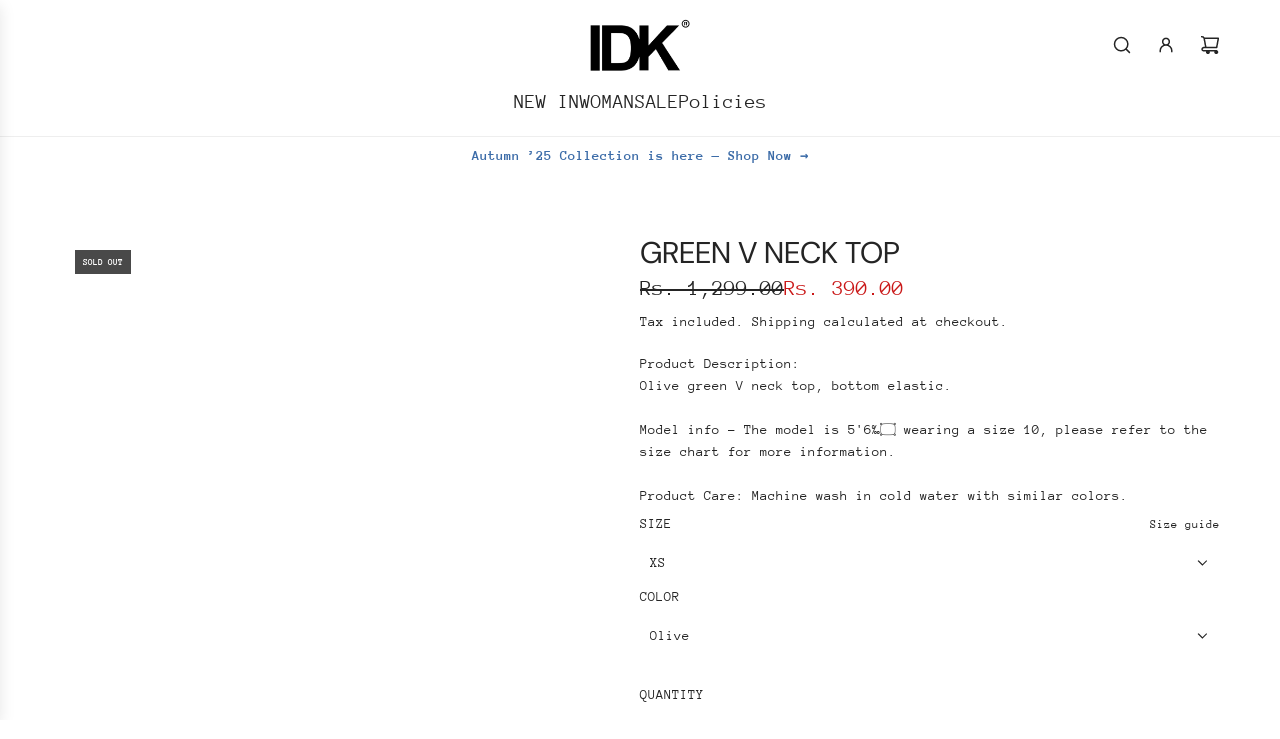

--- FILE ---
content_type: text/html; charset=utf-8
request_url: https://idk.co.in/products/green-v-neck-top
body_size: 28729
content:
<!doctype html>
<html class="js" lang="en">
<head>
  <!-- Basic page needs ================================================== -->
  <meta charset="utf-8"><meta http-equiv="X-UA-Compatible" content="IE=edge"><link rel="preconnect" href="https://fonts.shopifycdn.com" crossorigin><link href="//idk.co.in/cdn/shop/t/33/assets/swiper-bundle.min.css?v=127370101718424465871750924118" rel="stylesheet" type="text/css" media="all" />
  <link href="//idk.co.in/cdn/shop/t/33/assets/photoswipe.min.css?v=165459975419098386681750924118" rel="stylesheet" type="text/css" media="all" />
  <link href="//idk.co.in/cdn/shop/t/33/assets/theme.min.css?v=1592920561463479371750924118" rel="stylesheet" type="text/css" media="all" />
  <link href="//idk.co.in/cdn/shop/t/33/assets/custom.css?v=102493421877365237651750924118" rel="stylesheet" type="text/css" media="all" />

  
    <link rel="shortcut icon" href="//idk.co.in/cdn/shop/files/3_3_33d57219-7d1b-4d2e-a3f9-473034b655c9.png?crop=center&height=180&v=1670051649&width=180" type="image/png">
    <link rel="apple-touch-icon" sizes="180x180" href="//idk.co.in/cdn/shop/files/3_3_33d57219-7d1b-4d2e-a3f9-473034b655c9.png?crop=center&height=180&v=1670051649&width=180">
    <link rel="apple-touch-icon-precomposed" sizes="180x180" href="//idk.co.in/cdn/shop/files/3_3_33d57219-7d1b-4d2e-a3f9-473034b655c9.png?crop=center&height=180&v=1670051649&width=180">
    <link rel="icon" type="image/png" sizes="32x32" href="//idk.co.in/cdn/shop/files/3_3_33d57219-7d1b-4d2e-a3f9-473034b655c9.png?crop=center&height=32&v=1670051649&width=32">
    <link rel="icon" type="image/png" sizes="194x194" href="//idk.co.in/cdn/shop/files/3_3_33d57219-7d1b-4d2e-a3f9-473034b655c9.png?crop=center&height=194&v=1670051649&width=194">
    <link rel="icon" type="image/png" sizes="192x192" href="//idk.co.in/cdn/shop/files/3_3_33d57219-7d1b-4d2e-a3f9-473034b655c9.png?crop=center&height=192&v=1670051649&width=192">
    <link rel="icon" type="image/png" sizes="16x16" href="//idk.co.in/cdn/shop/files/3_3_33d57219-7d1b-4d2e-a3f9-473034b655c9.png?crop=center&height=16&v=1670051649&width=16">
  

    <link rel="preload" as="font" href="//idk.co.in/cdn/fonts/dm_sans/dmsans_n4.ec80bd4dd7e1a334c969c265873491ae56018d72.woff2" type="font/woff2" crossorigin>
    

    <link rel="preload" as="font" href="//idk.co.in/cdn/fonts/anonymous_pro/anonymouspro_n4.f8892cc1cfa3d797af6172c8eeddce62cf610e33.woff2" type="font/woff2" crossorigin>
    
<!-- Title and description ================================================== -->
  <title>
    Green V Neck Top - IDK Couture &ndash; IDK® Couture
  </title>

  
    <meta name="description" content="Olive green V neck top, bottom elastic.">
  

  <!-- Helpers ================================================== -->
  <!-- /snippets/social-meta-tags.liquid -->


<meta property="og:site_name" content="IDK® Couture">
<meta property="og:url" content="https://idk.co.in/products/green-v-neck-top">
<meta property="og:title" content="Green V Neck Top">
<meta property="og:type" content="product">
<meta property="og:description" content="Olive green V neck top, bottom elastic.">

  <meta property="og:price:amount" content="390.00">
  <meta property="og:price:currency" content="INR">

<meta property="og:image" content="http://idk.co.in/cdn/shop/products/KW571-T-2009-1.jpg?v=1672042849"><meta property="og:image" content="http://idk.co.in/cdn/shop/products/KW571-T-2009-2.jpg?v=1672042849"><meta property="og:image" content="http://idk.co.in/cdn/shop/products/KW571-T-2009-3.jpg?v=1672042849">
<meta property="og:image:alt" content="Green V Neck Top"><meta property="og:image:alt" content="Green V Neck Top"><meta property="og:image:alt" content="Green V Neck Top">
<meta property="og:image:secure_url" content="https://idk.co.in/cdn/shop/products/KW571-T-2009-1.jpg?v=1672042849"><meta property="og:image:secure_url" content="https://idk.co.in/cdn/shop/products/KW571-T-2009-2.jpg?v=1672042849"><meta property="og:image:secure_url" content="https://idk.co.in/cdn/shop/products/KW571-T-2009-3.jpg?v=1672042849">


<meta name="x:card" content="summary_large_image">
<meta name="x:title" content="Green V Neck Top">
<meta name="x:description" content="Olive green V neck top, bottom elastic.">

  <link rel="canonical" href="https://idk.co.in/products/green-v-neck-top"/>
  <meta name="viewport" content="width=device-width, initial-scale=1, shrink-to-fit=no">
  <meta name="theme-color" content="rgba(36 36 36 / 1.0)">

  <!-- CSS ================================================== -->
  <style>
/*============================================================================
  #Typography
==============================================================================*/






@font-face {
  font-family: "DM Sans";
  font-weight: 400;
  font-style: normal;
  font-display: swap;
  src: url("//idk.co.in/cdn/fonts/dm_sans/dmsans_n4.ec80bd4dd7e1a334c969c265873491ae56018d72.woff2") format("woff2"),
       url("//idk.co.in/cdn/fonts/dm_sans/dmsans_n4.87bdd914d8a61247b911147ae68e754d695c58a6.woff") format("woff");
}

@font-face {
  font-family: "Anonymous Pro";
  font-weight: 400;
  font-style: normal;
  font-display: swap;
  src: url("//idk.co.in/cdn/fonts/anonymous_pro/anonymouspro_n4.f8892cc1cfa3d797af6172c8eeddce62cf610e33.woff2") format("woff2"),
       url("//idk.co.in/cdn/fonts/anonymous_pro/anonymouspro_n4.a707ca3ea5e6b6468ff0c29cf7e105dca1c09be4.woff") format("woff");
}


  @font-face {
  font-family: "DM Sans";
  font-weight: 700;
  font-style: normal;
  font-display: swap;
  src: url("//idk.co.in/cdn/fonts/dm_sans/dmsans_n7.97e21d81502002291ea1de8aefb79170c6946ce5.woff2") format("woff2"),
       url("//idk.co.in/cdn/fonts/dm_sans/dmsans_n7.af5c214f5116410ca1d53a2090665620e78e2e1b.woff") format("woff");
}




  @font-face {
  font-family: "Anonymous Pro";
  font-weight: 700;
  font-style: normal;
  font-display: swap;
  src: url("//idk.co.in/cdn/fonts/anonymous_pro/anonymouspro_n7.1abf60a1262a5f61d3e7f19599b5bc79deae580f.woff2") format("woff2"),
       url("//idk.co.in/cdn/fonts/anonymous_pro/anonymouspro_n7.72f538c813c55fd861df0050c3a89911062226b9.woff") format("woff");
}




  @font-face {
  font-family: "Anonymous Pro";
  font-weight: 400;
  font-style: italic;
  font-display: swap;
  src: url("//idk.co.in/cdn/fonts/anonymous_pro/anonymouspro_i4.e25745b6d033a0b4eea75ad1dd0df2b911abcf1f.woff2") format("woff2"),
       url("//idk.co.in/cdn/fonts/anonymous_pro/anonymouspro_i4.280c8776a79ac154f9332217a9852603e17ae391.woff") format("woff");
}




  @font-face {
  font-family: "Anonymous Pro";
  font-weight: 700;
  font-style: italic;
  font-display: swap;
  src: url("//idk.co.in/cdn/fonts/anonymous_pro/anonymouspro_i7.ee4faea594767398c1a7c2d939c79e197bcdaf0b.woff2") format("woff2"),
       url("//idk.co.in/cdn/fonts/anonymous_pro/anonymouspro_i7.d1ad252be5feb58dd0c7443a002463a98964f452.woff") format("woff");
}









/*============================================================================
  #General Variables
==============================================================================*/

:root {

  --font-weight-normal: 400;
  --font-weight-bold: 700;
  --font-weight-header-bold: 700;

  --header-font-stack: "DM Sans", sans-serif;
  --header-font-weight: 400;
  --header-font-style: normal;
  --header-text-size: 34;
  --header-text-size-px: 34px;
  --header-mobile-text-size-px: 22px;

  --header-font-case: uppercase;
  --header-font-size: 20;
  --header-font-size-px: 20px;

  --heading-spacing: 0.0em;
  --heading-line-height: 1.2;
  --heading-font-case: uppercase;
  --heading-font-stack: FontDrop;

  --body-font-stack: "Anonymous Pro", monospace;
  --body-font-weight: 400;
  --body-font-style: normal;

  --button-font-stack: "Anonymous Pro", monospace;
  --button-font-weight: 400;
  --button-font-style: normal;

  --label-font-stack: "Anonymous Pro", monospace;
  --label-font-weight: 400;
  --label-font-style: normal;
  --label-font-case: uppercase;
  --label-spacing: 0px;

  --navigation-font-stack: "DM Sans", sans-serif;
  --navigation-font-weight: 400;
  --navigation-font-style: normal;
  --navigation-font-letter-spacing: 0px;

  --base-font-size-int: 14;
  --base-font-size: 14px;

  --body-font-size-12-to-em: 0.86em;
  --body-font-size-16-to-em: 1.14em;
  --body-font-size-22-to-em: 1.57em;
  --body-font-size-28-to-em: 2.0em;
  --body-font-size-36-to-em: 2.57em;

  /* Heading Sizes */

  
  --h1-size: 43px;
  --h2-size: 34px;
  --h3-size: 30px;
  --h4-size: 26px;
  --h5-size: 21px;
  --h6-size: 17px;

  --sale-badge-color: rgba(73 73 73 / 1.0);
  --sold-out-badge-color: rgba(73 73 73 / 1.0);
  --custom-badge-color: rgba(73 73 73 / 1.0);
  --preorder-badge-color: rgba(73 73 73 / 1.0);
  --countdown-badge-color: rgba(73 73 73 / 1.0);
  --badge-font-color: rgba(255 255 255 / 1.0);

  --primary-btn-text-color: rgba(255 255 255 / 1.0);
  --primary-btn-text-color-opacity50: color-mix(in srgb, var(--primary-btn-text-color), transparent 50%);
  --primary-btn-bg-color: rgba(36 36 36 / 1.0);
  --primary-btn-bg-color-opacity50: color-mix(in srgb, var(--primary-btn-bg-color), transparent 50%);

  --button-text-case: none;
  --button-font-size: 14;
  --button-font-size-px: 14px;
  --button-text-spacing-px: 0px;

  
    --text-line-clamp: none;
  

  
    --alt-btn-border-radius: 0.5rem;
  

  --text-color: rgba(36 36 36 / 1.0);
  --text-color-transparent05: color-mix(in srgb, var(--text-color), transparent 95%);
  --text-color-transparent10: color-mix(in srgb, var(--text-color), transparent 90%);
  --text-color-transparent15: color-mix(in srgb, var(--text-color), transparent 85%);
  --text-color-transparent25: color-mix(in srgb, var(--text-color), transparent 75%);
  --text-color-transparent30: color-mix(in srgb, var(--text-color), transparent 70%);
  --text-color-transparent40: color-mix(in srgb, var(--text-color), transparent 60%);
  --text-color-transparent50: color-mix(in srgb, var(--text-color), transparent 50%);
  --text-color-transparent5: color-mix(in srgb, var(--text-color), transparent 50%);
  --text-color-transparent6: color-mix(in srgb, var(--text-color), transparent 40%);
  --text-color-transparent7: color-mix(in srgb, var(--text-color), transparent 30%);
  --text-color-transparent8: color-mix(in srgb, var(--text-color), transparent 20%);

  
    --heading-xl-font-size: 28px;
    --heading-l-font-size: 22px;
    --subheading-font-size: 20px;
  

  
    --small-body-font-size: 12px;
  

  --link-color: rgba(36 36 36 / 1.0);
  --on-sale-color: rgba(202 24 24 / 1.0);

  --body-color: rgba(255 255 255 / 1.0);
  --body-color-darken10: #e6e6e6;
  --body-color-transparent00: color-mix(in srgb, var(--body-color), transparent 100%);
  --body-color-transparent40: color-mix(in srgb, var(--body-color), transparent 60%);
  --body-color-transparent50: color-mix(in srgb, var(--body-color), transparent 50%);
  --body-color-transparent90: color-mix(in srgb, var(--body-color), transparent 10%);

  --body-overlay-color: color-mix(in srgb, var(--body-color-darken10), transparent 30%);

  --body-secondary-color: rgba(248 248 248 / 1.0);
  --body-secondary-color-transparent00: color-mix(in srgb, var(--body-secondary-color), transparent 100%);
  --body-secondary-color-darken05: color-mix(in srgb, var(--body-secondary-color), transparent 95%);

  --color-primary-background: #fff;
  --color-primary-background-rgb: 255, 255, 255;
  --color-secondary-background: rgba(248 248 248 / 1.0);

  --border-color: rgba(36, 36, 36, 0.25);
  --link-border-color: color-mix(in srgb, var(--link-color), transparent 50%);
  --border-color-darken10: #0a0a0a;
  --view-in-space-button-background: #f2f2f2;

  --header-color: rgba(255 255 255 / 1.0);
  --header-color-darken5-filter: #f2f2f2;
  --header-color-darken5: color-mix(in srgb, var(--header-color-darken5-filter), transparent 0%);

  --header-border-color: rgba(238 238 238 / 1.0);

  --announcement-text-size: 14px;
  --announcement-text-spacing: 0px;

  --logo-font-size: 32px;

  --overlay-header-text-color: rgba(255 255 255 / 1.0);
  --nav-text-color: rgba(36 36 36 / 1.0);
  --nav-text-color-transparent5: color-mix(in srgb, var(--nav-text-color), transparent 95%);
  --nav-text-color-transparent10: color-mix(in srgb, var(--nav-text-color), transparent 90%);
  --nav-text-color-transparent30: color-mix(in srgb, var(--nav-text-color), transparent 70%);
  --nav-text-color-transparent50: color-mix(in srgb, var(--nav-text-color), transparent 50%);

  --nav-text-hover: rgba(190 190 190 / 1.0);

  --color-scheme-light-background: rgba(241 242 243 / 1.0);
  --color-scheme-light-background-transparent40: color-mix(in srgb, var(--color-scheme-light-background), transparent 60%);
  --color-scheme-light-background-transparent50: color-mix(in srgb, var(--color-scheme-light-background), transparent 50%);
  --color-scheme-light-background-rgb: 241, 242, 243;

  --color-scheme-light-text: rgba(36 36 36 / 1.0);
  --color-scheme-light-text-transparent10: color-mix(in srgb, var(--color-scheme-light-text), transparent 90%);
  --color-scheme-light-text-transparent25: color-mix(in srgb, var(--color-scheme-light-text), transparent 75%);
  --color-scheme-light-text-transparent40: color-mix(in srgb, var(--color-scheme-light-text), transparent 60%);
  --color-scheme-light-text-transparent50: color-mix(in srgb, var(--color-scheme-light-text), transparent 50%);
  --color-scheme-light-text-transparent60: color-mix(in srgb, var(--color-scheme-light-text), transparent 40%);
  --color-scheme-light-text-transparent80: color-mix(in srgb, var(--color-scheme-light-text), transparent 20%);

  --color-scheme-feature-background: rgba(230 229 231 / 1.0);
  --color-scheme-feature-background-transparent40: color-mix(in srgb, var(--color-scheme-feature-background), transparent 60%);
  --color-scheme-feature-background-transparent50: color-mix(in srgb, var(--color-scheme-feature-background), transparent 50%);
  --color-scheme-feature-background-rgb: 230, 229, 231;

  --color-scheme-feature-text: rgba(36 36 36 / 1.0);
  --color-scheme-feature-text-transparent10: color-mix(in srgb, var(--color-scheme-feature-text), transparent 90%);
  --color-scheme-feature-text-transparent25: color-mix(in srgb, var(--color-scheme-feature-text), transparent 75%);
  --color-scheme-feature-text-transparent40: color-mix(in srgb, var(--color-scheme-feature-text), transparent 60%);
  --color-scheme-feature-text-transparent50: color-mix(in srgb, var(--color-scheme-feature-text), transparent 50%);
  --color-scheme-feature-text-transparent60: color-mix(in srgb, var(--color-scheme-feature-text), transparent 40%);
  --color-scheme-feature-text-transparent80: color-mix(in srgb, var(--color-scheme-feature-text), transparent 20%);

  --homepage-sections-accent-secondary-color-transparent60: color-mix(in srgb, var(--color-scheme-feature-text), transparent 40%);

  --color-scheme-dark-background: rgba(36 36 36 / 1.0);
  --color-scheme-dark-background-transparent40: color-mix(in srgb, var(--color-scheme-dark-background), transparent 60%);
  --color-scheme-dark-background-transparent50: color-mix(in srgb, var(--color-scheme-dark-background), transparent 50%);
  --color-scheme-dark-background-rgb: 36, 36, 36;

  --color-scheme-dark-text: rgba(255 255 255 / 1.0);
  --color-scheme-dark-text-transparent10: color-mix(in srgb, var(--color-scheme-dark-text), transparent 90%);
  --color-scheme-dark-text-transparent25: color-mix(in srgb, var(--color-scheme-dark-text), transparent 75%);
  --color-scheme-dark-text-transparent40: color-mix(in srgb, var(--color-scheme-dark-text), transparent 60%);
  --color-scheme-dark-text-transparent50: color-mix(in srgb, var(--color-scheme-dark-text), transparent 50%);
  --color-scheme-dark-text-transparent60: color-mix(in srgb, var(--color-scheme-dark-text), transparent 40%);
  --color-scheme-dark-text-transparent80: color-mix(in srgb, var(--color-scheme-dark-text), transparent 20%);

  --filter-bg-color: rgba(36, 36, 36, 0.1);

  --menu-drawer-color: rgba(255 255 255 / 1.0);
  --menu-drawer-text-color: rgba(36 36 36 / 1.0);
  --menu-drawer-text-color-transparent10: color-mix(in srgb, var(--menu-drawer-text-color), transparent 90%);
  --menu-drawer-text-color-transparent30: color-mix(in srgb, var(--menu-drawer-text-color), transparent 70%);
  --menu-drawer-border-color: color-mix(in srgb, var(--menu-drawer-text-color), transparent 75%);
  --menu-drawer-text-hover-color: rgba(159 159 159 / 1.0);

  --cart-drawer-color: rgba(255 255 255 / 1.0);
  --cart-drawer-color-transparent50: color-mix(in srgb, var(--cart-drawer-color), transparent 50%);
  --cart-drawer-text-color: rgba(36 36 36 / 1.0);
  --cart-drawer-text-color-transparent10: color-mix(in srgb, var(--cart-drawer-text-color), transparent 90%);
  --cart-drawer-text-color-transparent25: color-mix(in srgb, var(--cart-drawer-text-color), transparent 75%);
  --cart-drawer-text-color-transparent40: color-mix(in srgb, var(--cart-drawer-text-color), transparent 60%);
  --cart-drawer-text-color-transparent50: color-mix(in srgb, var(--cart-drawer-text-color), transparent 50%);
  --cart-drawer-text-color-transparent70: color-mix(in srgb, var(--cart-drawer-text-color), transparent 30%);
  --cart-drawer-border-color: color-mix(in srgb, var(--cart-drawer-text-color), transparent 75%);

  --success-color: #28a745;
  --error-color: #DC3545;
  --warning-color: #EB9247;

  /* Shop Pay Installments variables */
  --color-body: rgba(248 248 248 / 1.0);
  --color-bg: rgba(248 248 248 / 1.0);

  /* Checkbox */
  --checkbox-size: 16px;
  --inline-icon-size: 16px;
  --line-height-base: 1.6;

  /* Grid spacing */
  --grid-spacing: 10px;
  
    --grid-spacing-tight: 10px;
    --grid-spacing-loose: 10px;
  

  /* Border radius */
  --block-border-radius: 0;
  --input-border-radius: 0;
  --thumbnail-border-radius: 0;
  --badge-border-radius: 0;
  

  --swatch-border-radius: 0;
  
    --swatch-border-radius: 50%;
  
}
</style>

  <style data-shopify>
    *,
    *::before,
    *::after {
      box-sizing: inherit;
    }

    html {
      box-sizing: border-box;
      background-color: var(--body-color);
      height: 100%;
      margin: 0;
    }

    body {
      background-color: var(--body-color);
      min-height: 100%;
      margin: 0;
      display: grid;
      grid-template-rows: auto auto 1fr auto;
      grid-template-columns: 100%;
      overflow-x: hidden;
    }

    .sr-only {
      position: absolute;
      width: 1px;
      height: 1px;
      padding: 0;
      margin: -1px;
      overflow: hidden;
      clip: rect(0, 0, 0, 0);
      border: 0;
    }

    .sr-only-focusable:active, .sr-only-focusable:focus {
      position: static;
      width: auto;
      height: auto;
      margin: 0;
      overflow: visible;
      clip: auto;
    }
  </style>

  <!-- Header hook for plugins ================================================== -->
  <script>window.performance && window.performance.mark && window.performance.mark('shopify.content_for_header.start');</script><meta name="google-site-verification" content="0t1Pjw19Td9CKPjjz99vSPSNUsg8I19gMxoWguwltSc">
<meta id="shopify-digital-wallet" name="shopify-digital-wallet" content="/64882540784/digital_wallets/dialog">
<link rel="alternate" type="application/json+oembed" href="https://idk.co.in/products/green-v-neck-top.oembed">
<script async="async" src="/checkouts/internal/preloads.js?locale=en-IN"></script>
<script id="shopify-features" type="application/json">{"accessToken":"6f3c6654ff1049a36005aaaa95597e99","betas":["rich-media-storefront-analytics"],"domain":"idk.co.in","predictiveSearch":true,"shopId":64882540784,"locale":"en"}</script>
<script>var Shopify = Shopify || {};
Shopify.shop = "idkcouture.myshopify.com";
Shopify.locale = "en";
Shopify.currency = {"active":"INR","rate":"1.0"};
Shopify.country = "IN";
Shopify.theme = {"name":"AW25","id":153229492464,"schema_name":"Influence","schema_version":"4.9.1","theme_store_id":1536,"role":"main"};
Shopify.theme.handle = "null";
Shopify.theme.style = {"id":null,"handle":null};
Shopify.cdnHost = "idk.co.in/cdn";
Shopify.routes = Shopify.routes || {};
Shopify.routes.root = "/";</script>
<script type="module">!function(o){(o.Shopify=o.Shopify||{}).modules=!0}(window);</script>
<script>!function(o){function n(){var o=[];function n(){o.push(Array.prototype.slice.apply(arguments))}return n.q=o,n}var t=o.Shopify=o.Shopify||{};t.loadFeatures=n(),t.autoloadFeatures=n()}(window);</script>
<script id="shop-js-analytics" type="application/json">{"pageType":"product"}</script>
<script defer="defer" async type="module" src="//idk.co.in/cdn/shopifycloud/shop-js/modules/v2/client.init-shop-cart-sync_BN7fPSNr.en.esm.js"></script>
<script defer="defer" async type="module" src="//idk.co.in/cdn/shopifycloud/shop-js/modules/v2/chunk.common_Cbph3Kss.esm.js"></script>
<script defer="defer" async type="module" src="//idk.co.in/cdn/shopifycloud/shop-js/modules/v2/chunk.modal_DKumMAJ1.esm.js"></script>
<script type="module">
  await import("//idk.co.in/cdn/shopifycloud/shop-js/modules/v2/client.init-shop-cart-sync_BN7fPSNr.en.esm.js");
await import("//idk.co.in/cdn/shopifycloud/shop-js/modules/v2/chunk.common_Cbph3Kss.esm.js");
await import("//idk.co.in/cdn/shopifycloud/shop-js/modules/v2/chunk.modal_DKumMAJ1.esm.js");

  window.Shopify.SignInWithShop?.initShopCartSync?.({"fedCMEnabled":true,"windoidEnabled":true});

</script>
<script id="__st">var __st={"a":64882540784,"offset":19800,"reqid":"db2d5c4d-05e1-47b6-90b5-d97dddb34ac4-1769961591","pageurl":"idk.co.in\/products\/green-v-neck-top","u":"344711a74488","p":"product","rtyp":"product","rid":8191897764080};</script>
<script>window.ShopifyPaypalV4VisibilityTracking = true;</script>
<script id="form-persister">!function(){'use strict';const t='contact',e='new_comment',n=[[t,t],['blogs',e],['comments',e],[t,'customer']],o='password',r='form_key',c=['recaptcha-v3-token','g-recaptcha-response','h-captcha-response',o],s=()=>{try{return window.sessionStorage}catch{return}},i='__shopify_v',u=t=>t.elements[r],a=function(){const t=[...n].map((([t,e])=>`form[action*='/${t}']:not([data-nocaptcha='true']) input[name='form_type'][value='${e}']`)).join(',');var e;return e=t,()=>e?[...document.querySelectorAll(e)].map((t=>t.form)):[]}();function m(t){const e=u(t);a().includes(t)&&(!e||!e.value)&&function(t){try{if(!s())return;!function(t){const e=s();if(!e)return;const n=u(t);if(!n)return;const o=n.value;o&&e.removeItem(o)}(t);const e=Array.from(Array(32),(()=>Math.random().toString(36)[2])).join('');!function(t,e){u(t)||t.append(Object.assign(document.createElement('input'),{type:'hidden',name:r})),t.elements[r].value=e}(t,e),function(t,e){const n=s();if(!n)return;const r=[...t.querySelectorAll(`input[type='${o}']`)].map((({name:t})=>t)),u=[...c,...r],a={};for(const[o,c]of new FormData(t).entries())u.includes(o)||(a[o]=c);n.setItem(e,JSON.stringify({[i]:1,action:t.action,data:a}))}(t,e)}catch(e){console.error('failed to persist form',e)}}(t)}const f=t=>{if('true'===t.dataset.persistBound)return;const e=function(t,e){const n=function(t){return'function'==typeof t.submit?t.submit:HTMLFormElement.prototype.submit}(t).bind(t);return function(){let t;return()=>{t||(t=!0,(()=>{try{e(),n()}catch(t){(t=>{console.error('form submit failed',t)})(t)}})(),setTimeout((()=>t=!1),250))}}()}(t,(()=>{m(t)}));!function(t,e){if('function'==typeof t.submit&&'function'==typeof e)try{t.submit=e}catch{}}(t,e),t.addEventListener('submit',(t=>{t.preventDefault(),e()})),t.dataset.persistBound='true'};!function(){function t(t){const e=(t=>{const e=t.target;return e instanceof HTMLFormElement?e:e&&e.form})(t);e&&m(e)}document.addEventListener('submit',t),document.addEventListener('DOMContentLoaded',(()=>{const e=a();for(const t of e)f(t);var n;n=document.body,new window.MutationObserver((t=>{for(const e of t)if('childList'===e.type&&e.addedNodes.length)for(const t of e.addedNodes)1===t.nodeType&&'FORM'===t.tagName&&a().includes(t)&&f(t)})).observe(n,{childList:!0,subtree:!0,attributes:!1}),document.removeEventListener('submit',t)}))}()}();</script>
<script integrity="sha256-4kQ18oKyAcykRKYeNunJcIwy7WH5gtpwJnB7kiuLZ1E=" data-source-attribution="shopify.loadfeatures" defer="defer" src="//idk.co.in/cdn/shopifycloud/storefront/assets/storefront/load_feature-a0a9edcb.js" crossorigin="anonymous"></script>
<script data-source-attribution="shopify.dynamic_checkout.dynamic.init">var Shopify=Shopify||{};Shopify.PaymentButton=Shopify.PaymentButton||{isStorefrontPortableWallets:!0,init:function(){window.Shopify.PaymentButton.init=function(){};var t=document.createElement("script");t.src="https://idk.co.in/cdn/shopifycloud/portable-wallets/latest/portable-wallets.en.js",t.type="module",document.head.appendChild(t)}};
</script>
<script data-source-attribution="shopify.dynamic_checkout.buyer_consent">
  function portableWalletsHideBuyerConsent(e){var t=document.getElementById("shopify-buyer-consent"),n=document.getElementById("shopify-subscription-policy-button");t&&n&&(t.classList.add("hidden"),t.setAttribute("aria-hidden","true"),n.removeEventListener("click",e))}function portableWalletsShowBuyerConsent(e){var t=document.getElementById("shopify-buyer-consent"),n=document.getElementById("shopify-subscription-policy-button");t&&n&&(t.classList.remove("hidden"),t.removeAttribute("aria-hidden"),n.addEventListener("click",e))}window.Shopify?.PaymentButton&&(window.Shopify.PaymentButton.hideBuyerConsent=portableWalletsHideBuyerConsent,window.Shopify.PaymentButton.showBuyerConsent=portableWalletsShowBuyerConsent);
</script>
<script data-source-attribution="shopify.dynamic_checkout.cart.bootstrap">document.addEventListener("DOMContentLoaded",(function(){function t(){return document.querySelector("shopify-accelerated-checkout-cart, shopify-accelerated-checkout")}if(t())Shopify.PaymentButton.init();else{new MutationObserver((function(e,n){t()&&(Shopify.PaymentButton.init(),n.disconnect())})).observe(document.body,{childList:!0,subtree:!0})}}));
</script>

<script>window.performance && window.performance.mark && window.performance.mark('shopify.content_for_header.end');</script>

  <script defer src="//idk.co.in/cdn/shop/t/33/assets/eventBus.js?v=100401504747444416941750924119"></script>

  <script type="text/javascript">
		window.wetheme = {
			name: 'Flow',
			webcomponentRegistry: {
        registry: {},
				checkScriptLoaded: function(key) {
					return window.wetheme.webcomponentRegistry.registry[key] ? true : false
				},
        register: function(registration) {
            if(!window.wetheme.webcomponentRegistry.checkScriptLoaded(registration.key)) {
              window.wetheme.webcomponentRegistry.registry[registration.key] = registration
            }
        }
      }
    };
	</script>

  

  
<link href="https://monorail-edge.shopifysvc.com" rel="dns-prefetch">
<script>(function(){if ("sendBeacon" in navigator && "performance" in window) {try {var session_token_from_headers = performance.getEntriesByType('navigation')[0].serverTiming.find(x => x.name == '_s').description;} catch {var session_token_from_headers = undefined;}var session_cookie_matches = document.cookie.match(/_shopify_s=([^;]*)/);var session_token_from_cookie = session_cookie_matches && session_cookie_matches.length === 2 ? session_cookie_matches[1] : "";var session_token = session_token_from_headers || session_token_from_cookie || "";function handle_abandonment_event(e) {var entries = performance.getEntries().filter(function(entry) {return /monorail-edge.shopifysvc.com/.test(entry.name);});if (!window.abandonment_tracked && entries.length === 0) {window.abandonment_tracked = true;var currentMs = Date.now();var navigation_start = performance.timing.navigationStart;var payload = {shop_id: 64882540784,url: window.location.href,navigation_start,duration: currentMs - navigation_start,session_token,page_type: "product"};window.navigator.sendBeacon("https://monorail-edge.shopifysvc.com/v1/produce", JSON.stringify({schema_id: "online_store_buyer_site_abandonment/1.1",payload: payload,metadata: {event_created_at_ms: currentMs,event_sent_at_ms: currentMs}}));}}window.addEventListener('pagehide', handle_abandonment_event);}}());</script>
<script id="web-pixels-manager-setup">(function e(e,d,r,n,o){if(void 0===o&&(o={}),!Boolean(null===(a=null===(i=window.Shopify)||void 0===i?void 0:i.analytics)||void 0===a?void 0:a.replayQueue)){var i,a;window.Shopify=window.Shopify||{};var t=window.Shopify;t.analytics=t.analytics||{};var s=t.analytics;s.replayQueue=[],s.publish=function(e,d,r){return s.replayQueue.push([e,d,r]),!0};try{self.performance.mark("wpm:start")}catch(e){}var l=function(){var e={modern:/Edge?\/(1{2}[4-9]|1[2-9]\d|[2-9]\d{2}|\d{4,})\.\d+(\.\d+|)|Firefox\/(1{2}[4-9]|1[2-9]\d|[2-9]\d{2}|\d{4,})\.\d+(\.\d+|)|Chrom(ium|e)\/(9{2}|\d{3,})\.\d+(\.\d+|)|(Maci|X1{2}).+ Version\/(15\.\d+|(1[6-9]|[2-9]\d|\d{3,})\.\d+)([,.]\d+|)( \(\w+\)|)( Mobile\/\w+|) Safari\/|Chrome.+OPR\/(9{2}|\d{3,})\.\d+\.\d+|(CPU[ +]OS|iPhone[ +]OS|CPU[ +]iPhone|CPU IPhone OS|CPU iPad OS)[ +]+(15[._]\d+|(1[6-9]|[2-9]\d|\d{3,})[._]\d+)([._]\d+|)|Android:?[ /-](13[3-9]|1[4-9]\d|[2-9]\d{2}|\d{4,})(\.\d+|)(\.\d+|)|Android.+Firefox\/(13[5-9]|1[4-9]\d|[2-9]\d{2}|\d{4,})\.\d+(\.\d+|)|Android.+Chrom(ium|e)\/(13[3-9]|1[4-9]\d|[2-9]\d{2}|\d{4,})\.\d+(\.\d+|)|SamsungBrowser\/([2-9]\d|\d{3,})\.\d+/,legacy:/Edge?\/(1[6-9]|[2-9]\d|\d{3,})\.\d+(\.\d+|)|Firefox\/(5[4-9]|[6-9]\d|\d{3,})\.\d+(\.\d+|)|Chrom(ium|e)\/(5[1-9]|[6-9]\d|\d{3,})\.\d+(\.\d+|)([\d.]+$|.*Safari\/(?![\d.]+ Edge\/[\d.]+$))|(Maci|X1{2}).+ Version\/(10\.\d+|(1[1-9]|[2-9]\d|\d{3,})\.\d+)([,.]\d+|)( \(\w+\)|)( Mobile\/\w+|) Safari\/|Chrome.+OPR\/(3[89]|[4-9]\d|\d{3,})\.\d+\.\d+|(CPU[ +]OS|iPhone[ +]OS|CPU[ +]iPhone|CPU IPhone OS|CPU iPad OS)[ +]+(10[._]\d+|(1[1-9]|[2-9]\d|\d{3,})[._]\d+)([._]\d+|)|Android:?[ /-](13[3-9]|1[4-9]\d|[2-9]\d{2}|\d{4,})(\.\d+|)(\.\d+|)|Mobile Safari.+OPR\/([89]\d|\d{3,})\.\d+\.\d+|Android.+Firefox\/(13[5-9]|1[4-9]\d|[2-9]\d{2}|\d{4,})\.\d+(\.\d+|)|Android.+Chrom(ium|e)\/(13[3-9]|1[4-9]\d|[2-9]\d{2}|\d{4,})\.\d+(\.\d+|)|Android.+(UC? ?Browser|UCWEB|U3)[ /]?(15\.([5-9]|\d{2,})|(1[6-9]|[2-9]\d|\d{3,})\.\d+)\.\d+|SamsungBrowser\/(5\.\d+|([6-9]|\d{2,})\.\d+)|Android.+MQ{2}Browser\/(14(\.(9|\d{2,})|)|(1[5-9]|[2-9]\d|\d{3,})(\.\d+|))(\.\d+|)|K[Aa][Ii]OS\/(3\.\d+|([4-9]|\d{2,})\.\d+)(\.\d+|)/},d=e.modern,r=e.legacy,n=navigator.userAgent;return n.match(d)?"modern":n.match(r)?"legacy":"unknown"}(),u="modern"===l?"modern":"legacy",c=(null!=n?n:{modern:"",legacy:""})[u],f=function(e){return[e.baseUrl,"/wpm","/b",e.hashVersion,"modern"===e.buildTarget?"m":"l",".js"].join("")}({baseUrl:d,hashVersion:r,buildTarget:u}),m=function(e){var d=e.version,r=e.bundleTarget,n=e.surface,o=e.pageUrl,i=e.monorailEndpoint;return{emit:function(e){var a=e.status,t=e.errorMsg,s=(new Date).getTime(),l=JSON.stringify({metadata:{event_sent_at_ms:s},events:[{schema_id:"web_pixels_manager_load/3.1",payload:{version:d,bundle_target:r,page_url:o,status:a,surface:n,error_msg:t},metadata:{event_created_at_ms:s}}]});if(!i)return console&&console.warn&&console.warn("[Web Pixels Manager] No Monorail endpoint provided, skipping logging."),!1;try{return self.navigator.sendBeacon.bind(self.navigator)(i,l)}catch(e){}var u=new XMLHttpRequest;try{return u.open("POST",i,!0),u.setRequestHeader("Content-Type","text/plain"),u.send(l),!0}catch(e){return console&&console.warn&&console.warn("[Web Pixels Manager] Got an unhandled error while logging to Monorail."),!1}}}}({version:r,bundleTarget:l,surface:e.surface,pageUrl:self.location.href,monorailEndpoint:e.monorailEndpoint});try{o.browserTarget=l,function(e){var d=e.src,r=e.async,n=void 0===r||r,o=e.onload,i=e.onerror,a=e.sri,t=e.scriptDataAttributes,s=void 0===t?{}:t,l=document.createElement("script"),u=document.querySelector("head"),c=document.querySelector("body");if(l.async=n,l.src=d,a&&(l.integrity=a,l.crossOrigin="anonymous"),s)for(var f in s)if(Object.prototype.hasOwnProperty.call(s,f))try{l.dataset[f]=s[f]}catch(e){}if(o&&l.addEventListener("load",o),i&&l.addEventListener("error",i),u)u.appendChild(l);else{if(!c)throw new Error("Did not find a head or body element to append the script");c.appendChild(l)}}({src:f,async:!0,onload:function(){if(!function(){var e,d;return Boolean(null===(d=null===(e=window.Shopify)||void 0===e?void 0:e.analytics)||void 0===d?void 0:d.initialized)}()){var d=window.webPixelsManager.init(e)||void 0;if(d){var r=window.Shopify.analytics;r.replayQueue.forEach((function(e){var r=e[0],n=e[1],o=e[2];d.publishCustomEvent(r,n,o)})),r.replayQueue=[],r.publish=d.publishCustomEvent,r.visitor=d.visitor,r.initialized=!0}}},onerror:function(){return m.emit({status:"failed",errorMsg:"".concat(f," has failed to load")})},sri:function(e){var d=/^sha384-[A-Za-z0-9+/=]+$/;return"string"==typeof e&&d.test(e)}(c)?c:"",scriptDataAttributes:o}),m.emit({status:"loading"})}catch(e){m.emit({status:"failed",errorMsg:(null==e?void 0:e.message)||"Unknown error"})}}})({shopId: 64882540784,storefrontBaseUrl: "https://idk.co.in",extensionsBaseUrl: "https://extensions.shopifycdn.com/cdn/shopifycloud/web-pixels-manager",monorailEndpoint: "https://monorail-edge.shopifysvc.com/unstable/produce_batch",surface: "storefront-renderer",enabledBetaFlags: ["2dca8a86"],webPixelsConfigList: [{"id":"545685744","configuration":"{\"config\":\"{\\\"pixel_id\\\":\\\"G-XEJET1RS9S\\\",\\\"target_country\\\":\\\"IN\\\",\\\"gtag_events\\\":[{\\\"type\\\":\\\"search\\\",\\\"action_label\\\":[\\\"G-XEJET1RS9S\\\",\\\"AW-407341250\\\/KfzlCNGLmfkYEMKRnsIB\\\"]},{\\\"type\\\":\\\"begin_checkout\\\",\\\"action_label\\\":[\\\"G-XEJET1RS9S\\\",\\\"AW-407341250\\\/5tDjCNeLmfkYEMKRnsIB\\\"]},{\\\"type\\\":\\\"view_item\\\",\\\"action_label\\\":[\\\"G-XEJET1RS9S\\\",\\\"AW-407341250\\\/PDrFCM6LmfkYEMKRnsIB\\\",\\\"MC-ZVT2QXQ38B\\\"]},{\\\"type\\\":\\\"purchase\\\",\\\"action_label\\\":[\\\"G-XEJET1RS9S\\\",\\\"AW-407341250\\\/8_dRCLKKmfkYEMKRnsIB\\\",\\\"MC-ZVT2QXQ38B\\\"]},{\\\"type\\\":\\\"page_view\\\",\\\"action_label\\\":[\\\"G-XEJET1RS9S\\\",\\\"AW-407341250\\\/8Y4vCLWKmfkYEMKRnsIB\\\",\\\"MC-ZVT2QXQ38B\\\"]},{\\\"type\\\":\\\"add_payment_info\\\",\\\"action_label\\\":[\\\"G-XEJET1RS9S\\\",\\\"AW-407341250\\\/ljGHCNqLmfkYEMKRnsIB\\\"]},{\\\"type\\\":\\\"add_to_cart\\\",\\\"action_label\\\":[\\\"G-XEJET1RS9S\\\",\\\"AW-407341250\\\/7DeGCNSLmfkYEMKRnsIB\\\"]}],\\\"enable_monitoring_mode\\\":false}\"}","eventPayloadVersion":"v1","runtimeContext":"OPEN","scriptVersion":"b2a88bafab3e21179ed38636efcd8a93","type":"APP","apiClientId":1780363,"privacyPurposes":[],"dataSharingAdjustments":{"protectedCustomerApprovalScopes":["read_customer_address","read_customer_email","read_customer_name","read_customer_personal_data","read_customer_phone"]}},{"id":"shopify-app-pixel","configuration":"{}","eventPayloadVersion":"v1","runtimeContext":"STRICT","scriptVersion":"0450","apiClientId":"shopify-pixel","type":"APP","privacyPurposes":["ANALYTICS","MARKETING"]},{"id":"shopify-custom-pixel","eventPayloadVersion":"v1","runtimeContext":"LAX","scriptVersion":"0450","apiClientId":"shopify-pixel","type":"CUSTOM","privacyPurposes":["ANALYTICS","MARKETING"]}],isMerchantRequest: false,initData: {"shop":{"name":"IDK® Couture","paymentSettings":{"currencyCode":"INR"},"myshopifyDomain":"idkcouture.myshopify.com","countryCode":"IN","storefrontUrl":"https:\/\/idk.co.in"},"customer":null,"cart":null,"checkout":null,"productVariants":[{"price":{"amount":390.0,"currencyCode":"INR"},"product":{"title":"Green V Neck Top","vendor":"IDK Couture","id":"8191897764080","untranslatedTitle":"Green V Neck Top","url":"\/products\/green-v-neck-top","type":"Tops"},"id":"43734495494384","image":{"src":"\/\/idk.co.in\/cdn\/shop\/products\/KW571-T-2009-1.jpg?v=1672042849"},"sku":"KW571-T-2009","title":"XS \/ Olive","untranslatedTitle":"XS \/ Olive"},{"price":{"amount":390.0,"currencyCode":"INR"},"product":{"title":"Green V Neck Top","vendor":"IDK Couture","id":"8191897764080","untranslatedTitle":"Green V Neck Top","url":"\/products\/green-v-neck-top","type":"Tops"},"id":"43734495527152","image":{"src":"\/\/idk.co.in\/cdn\/shop\/products\/KW571-T-2009-1.jpg?v=1672042849"},"sku":"KW571-T-2009","title":"S \/ Olive","untranslatedTitle":"S \/ Olive"},{"price":{"amount":390.0,"currencyCode":"INR"},"product":{"title":"Green V Neck Top","vendor":"IDK Couture","id":"8191897764080","untranslatedTitle":"Green V Neck Top","url":"\/products\/green-v-neck-top","type":"Tops"},"id":"43734495559920","image":{"src":"\/\/idk.co.in\/cdn\/shop\/products\/KW571-T-2009-1.jpg?v=1672042849"},"sku":"KW571-T-2009","title":"M \/ Olive","untranslatedTitle":"M \/ Olive"},{"price":{"amount":390.0,"currencyCode":"INR"},"product":{"title":"Green V Neck Top","vendor":"IDK Couture","id":"8191897764080","untranslatedTitle":"Green V Neck Top","url":"\/products\/green-v-neck-top","type":"Tops"},"id":"43734495592688","image":{"src":"\/\/idk.co.in\/cdn\/shop\/products\/KW571-T-2009-1.jpg?v=1672042849"},"sku":"KW571-T-2009","title":"L \/ Olive","untranslatedTitle":"L \/ Olive"},{"price":{"amount":390.0,"currencyCode":"INR"},"product":{"title":"Green V Neck Top","vendor":"IDK Couture","id":"8191897764080","untranslatedTitle":"Green V Neck Top","url":"\/products\/green-v-neck-top","type":"Tops"},"id":"43734495625456","image":{"src":"\/\/idk.co.in\/cdn\/shop\/products\/KW571-T-2009-1.jpg?v=1672042849"},"sku":"KW571-T-2009","title":"XL \/ Olive","untranslatedTitle":"XL \/ Olive"},{"price":{"amount":390.0,"currencyCode":"INR"},"product":{"title":"Green V Neck Top","vendor":"IDK Couture","id":"8191897764080","untranslatedTitle":"Green V Neck Top","url":"\/products\/green-v-neck-top","type":"Tops"},"id":"43734495658224","image":{"src":"\/\/idk.co.in\/cdn\/shop\/products\/KW571-T-2009-1.jpg?v=1672042849"},"sku":"KW571-T-2009","title":"2XL \/ Olive","untranslatedTitle":"2XL \/ Olive"},{"price":{"amount":390.0,"currencyCode":"INR"},"product":{"title":"Green V Neck Top","vendor":"IDK Couture","id":"8191897764080","untranslatedTitle":"Green V Neck Top","url":"\/products\/green-v-neck-top","type":"Tops"},"id":"43734495690992","image":{"src":"\/\/idk.co.in\/cdn\/shop\/products\/KW571-T-2009-1.jpg?v=1672042849"},"sku":"KW571-T-2009","title":"3XL \/ Olive","untranslatedTitle":"3XL \/ Olive"}],"purchasingCompany":null},},"https://idk.co.in/cdn","1d2a099fw23dfb22ep557258f5m7a2edbae",{"modern":"","legacy":""},{"shopId":"64882540784","storefrontBaseUrl":"https:\/\/idk.co.in","extensionBaseUrl":"https:\/\/extensions.shopifycdn.com\/cdn\/shopifycloud\/web-pixels-manager","surface":"storefront-renderer","enabledBetaFlags":"[\"2dca8a86\"]","isMerchantRequest":"false","hashVersion":"1d2a099fw23dfb22ep557258f5m7a2edbae","publish":"custom","events":"[[\"page_viewed\",{}],[\"product_viewed\",{\"productVariant\":{\"price\":{\"amount\":390.0,\"currencyCode\":\"INR\"},\"product\":{\"title\":\"Green V Neck Top\",\"vendor\":\"IDK Couture\",\"id\":\"8191897764080\",\"untranslatedTitle\":\"Green V Neck Top\",\"url\":\"\/products\/green-v-neck-top\",\"type\":\"Tops\"},\"id\":\"43734495494384\",\"image\":{\"src\":\"\/\/idk.co.in\/cdn\/shop\/products\/KW571-T-2009-1.jpg?v=1672042849\"},\"sku\":\"KW571-T-2009\",\"title\":\"XS \/ Olive\",\"untranslatedTitle\":\"XS \/ Olive\"}}]]"});</script><script>
  window.ShopifyAnalytics = window.ShopifyAnalytics || {};
  window.ShopifyAnalytics.meta = window.ShopifyAnalytics.meta || {};
  window.ShopifyAnalytics.meta.currency = 'INR';
  var meta = {"product":{"id":8191897764080,"gid":"gid:\/\/shopify\/Product\/8191897764080","vendor":"IDK Couture","type":"Tops","handle":"green-v-neck-top","variants":[{"id":43734495494384,"price":39000,"name":"Green V Neck Top - XS \/ Olive","public_title":"XS \/ Olive","sku":"KW571-T-2009"},{"id":43734495527152,"price":39000,"name":"Green V Neck Top - S \/ Olive","public_title":"S \/ Olive","sku":"KW571-T-2009"},{"id":43734495559920,"price":39000,"name":"Green V Neck Top - M \/ Olive","public_title":"M \/ Olive","sku":"KW571-T-2009"},{"id":43734495592688,"price":39000,"name":"Green V Neck Top - L \/ Olive","public_title":"L \/ Olive","sku":"KW571-T-2009"},{"id":43734495625456,"price":39000,"name":"Green V Neck Top - XL \/ Olive","public_title":"XL \/ Olive","sku":"KW571-T-2009"},{"id":43734495658224,"price":39000,"name":"Green V Neck Top - 2XL \/ Olive","public_title":"2XL \/ Olive","sku":"KW571-T-2009"},{"id":43734495690992,"price":39000,"name":"Green V Neck Top - 3XL \/ Olive","public_title":"3XL \/ Olive","sku":"KW571-T-2009"}],"remote":false},"page":{"pageType":"product","resourceType":"product","resourceId":8191897764080,"requestId":"db2d5c4d-05e1-47b6-90b5-d97dddb34ac4-1769961591"}};
  for (var attr in meta) {
    window.ShopifyAnalytics.meta[attr] = meta[attr];
  }
</script>
<script class="analytics">
  (function () {
    var customDocumentWrite = function(content) {
      var jquery = null;

      if (window.jQuery) {
        jquery = window.jQuery;
      } else if (window.Checkout && window.Checkout.$) {
        jquery = window.Checkout.$;
      }

      if (jquery) {
        jquery('body').append(content);
      }
    };

    var hasLoggedConversion = function(token) {
      if (token) {
        return document.cookie.indexOf('loggedConversion=' + token) !== -1;
      }
      return false;
    }

    var setCookieIfConversion = function(token) {
      if (token) {
        var twoMonthsFromNow = new Date(Date.now());
        twoMonthsFromNow.setMonth(twoMonthsFromNow.getMonth() + 2);

        document.cookie = 'loggedConversion=' + token + '; expires=' + twoMonthsFromNow;
      }
    }

    var trekkie = window.ShopifyAnalytics.lib = window.trekkie = window.trekkie || [];
    if (trekkie.integrations) {
      return;
    }
    trekkie.methods = [
      'identify',
      'page',
      'ready',
      'track',
      'trackForm',
      'trackLink'
    ];
    trekkie.factory = function(method) {
      return function() {
        var args = Array.prototype.slice.call(arguments);
        args.unshift(method);
        trekkie.push(args);
        return trekkie;
      };
    };
    for (var i = 0; i < trekkie.methods.length; i++) {
      var key = trekkie.methods[i];
      trekkie[key] = trekkie.factory(key);
    }
    trekkie.load = function(config) {
      trekkie.config = config || {};
      trekkie.config.initialDocumentCookie = document.cookie;
      var first = document.getElementsByTagName('script')[0];
      var script = document.createElement('script');
      script.type = 'text/javascript';
      script.onerror = function(e) {
        var scriptFallback = document.createElement('script');
        scriptFallback.type = 'text/javascript';
        scriptFallback.onerror = function(error) {
                var Monorail = {
      produce: function produce(monorailDomain, schemaId, payload) {
        var currentMs = new Date().getTime();
        var event = {
          schema_id: schemaId,
          payload: payload,
          metadata: {
            event_created_at_ms: currentMs,
            event_sent_at_ms: currentMs
          }
        };
        return Monorail.sendRequest("https://" + monorailDomain + "/v1/produce", JSON.stringify(event));
      },
      sendRequest: function sendRequest(endpointUrl, payload) {
        // Try the sendBeacon API
        if (window && window.navigator && typeof window.navigator.sendBeacon === 'function' && typeof window.Blob === 'function' && !Monorail.isIos12()) {
          var blobData = new window.Blob([payload], {
            type: 'text/plain'
          });

          if (window.navigator.sendBeacon(endpointUrl, blobData)) {
            return true;
          } // sendBeacon was not successful

        } // XHR beacon

        var xhr = new XMLHttpRequest();

        try {
          xhr.open('POST', endpointUrl);
          xhr.setRequestHeader('Content-Type', 'text/plain');
          xhr.send(payload);
        } catch (e) {
          console.log(e);
        }

        return false;
      },
      isIos12: function isIos12() {
        return window.navigator.userAgent.lastIndexOf('iPhone; CPU iPhone OS 12_') !== -1 || window.navigator.userAgent.lastIndexOf('iPad; CPU OS 12_') !== -1;
      }
    };
    Monorail.produce('monorail-edge.shopifysvc.com',
      'trekkie_storefront_load_errors/1.1',
      {shop_id: 64882540784,
      theme_id: 153229492464,
      app_name: "storefront",
      context_url: window.location.href,
      source_url: "//idk.co.in/cdn/s/trekkie.storefront.c59ea00e0474b293ae6629561379568a2d7c4bba.min.js"});

        };
        scriptFallback.async = true;
        scriptFallback.src = '//idk.co.in/cdn/s/trekkie.storefront.c59ea00e0474b293ae6629561379568a2d7c4bba.min.js';
        first.parentNode.insertBefore(scriptFallback, first);
      };
      script.async = true;
      script.src = '//idk.co.in/cdn/s/trekkie.storefront.c59ea00e0474b293ae6629561379568a2d7c4bba.min.js';
      first.parentNode.insertBefore(script, first);
    };
    trekkie.load(
      {"Trekkie":{"appName":"storefront","development":false,"defaultAttributes":{"shopId":64882540784,"isMerchantRequest":null,"themeId":153229492464,"themeCityHash":"11584351084815741339","contentLanguage":"en","currency":"INR","eventMetadataId":"b48f1f9a-3587-4851-a89d-1fe69782fce6"},"isServerSideCookieWritingEnabled":true,"monorailRegion":"shop_domain","enabledBetaFlags":["65f19447","b5387b81"]},"Session Attribution":{},"S2S":{"facebookCapiEnabled":false,"source":"trekkie-storefront-renderer","apiClientId":580111}}
    );

    var loaded = false;
    trekkie.ready(function() {
      if (loaded) return;
      loaded = true;

      window.ShopifyAnalytics.lib = window.trekkie;

      var originalDocumentWrite = document.write;
      document.write = customDocumentWrite;
      try { window.ShopifyAnalytics.merchantGoogleAnalytics.call(this); } catch(error) {};
      document.write = originalDocumentWrite;

      window.ShopifyAnalytics.lib.page(null,{"pageType":"product","resourceType":"product","resourceId":8191897764080,"requestId":"db2d5c4d-05e1-47b6-90b5-d97dddb34ac4-1769961591","shopifyEmitted":true});

      var match = window.location.pathname.match(/checkouts\/(.+)\/(thank_you|post_purchase)/)
      var token = match? match[1]: undefined;
      if (!hasLoggedConversion(token)) {
        setCookieIfConversion(token);
        window.ShopifyAnalytics.lib.track("Viewed Product",{"currency":"INR","variantId":43734495494384,"productId":8191897764080,"productGid":"gid:\/\/shopify\/Product\/8191897764080","name":"Green V Neck Top - XS \/ Olive","price":"390.00","sku":"KW571-T-2009","brand":"IDK Couture","variant":"XS \/ Olive","category":"Tops","nonInteraction":true,"remote":false},undefined,undefined,{"shopifyEmitted":true});
      window.ShopifyAnalytics.lib.track("monorail:\/\/trekkie_storefront_viewed_product\/1.1",{"currency":"INR","variantId":43734495494384,"productId":8191897764080,"productGid":"gid:\/\/shopify\/Product\/8191897764080","name":"Green V Neck Top - XS \/ Olive","price":"390.00","sku":"KW571-T-2009","brand":"IDK Couture","variant":"XS \/ Olive","category":"Tops","nonInteraction":true,"remote":false,"referer":"https:\/\/idk.co.in\/products\/green-v-neck-top"});
      }
    });


        var eventsListenerScript = document.createElement('script');
        eventsListenerScript.async = true;
        eventsListenerScript.src = "//idk.co.in/cdn/shopifycloud/storefront/assets/shop_events_listener-3da45d37.js";
        document.getElementsByTagName('head')[0].appendChild(eventsListenerScript);

})();</script>
  <script>
  if (!window.ga || (window.ga && typeof window.ga !== 'function')) {
    window.ga = function ga() {
      (window.ga.q = window.ga.q || []).push(arguments);
      if (window.Shopify && window.Shopify.analytics && typeof window.Shopify.analytics.publish === 'function') {
        window.Shopify.analytics.publish("ga_stub_called", {}, {sendTo: "google_osp_migration"});
      }
      console.error("Shopify's Google Analytics stub called with:", Array.from(arguments), "\nSee https://help.shopify.com/manual/promoting-marketing/pixels/pixel-migration#google for more information.");
    };
    if (window.Shopify && window.Shopify.analytics && typeof window.Shopify.analytics.publish === 'function') {
      window.Shopify.analytics.publish("ga_stub_initialized", {}, {sendTo: "google_osp_migration"});
    }
  }
</script>
<script
  defer
  src="https://idk.co.in/cdn/shopifycloud/perf-kit/shopify-perf-kit-3.1.0.min.js"
  data-application="storefront-renderer"
  data-shop-id="64882540784"
  data-render-region="gcp-us-central1"
  data-page-type="product"
  data-theme-instance-id="153229492464"
  data-theme-name="Influence"
  data-theme-version="4.9.1"
  data-monorail-region="shop_domain"
  data-resource-timing-sampling-rate="10"
  data-shs="true"
  data-shs-beacon="true"
  data-shs-export-with-fetch="true"
  data-shs-logs-sample-rate="1"
  data-shs-beacon-endpoint="https://idk.co.in/api/collect"
></script>
</head>


<body id="green-v-neck-top-idk-couture" class="template-product page-fade hover-zoom-enabled images-aspect-ratio border-radius-square">
  <a class="btn skip-to-content-link sr-only" href="#MainContent">
    Skip to content
  </a>

  
  <safe-load-scripts class="hidden">
    <script src="//idk.co.in/cdn/shop/t/33/assets/component-cart-quantity.js?v=70295216213169132451750924118" type="module" defer="defer" data-flow-load-key="component-cart-quantity"></script>
  </safe-load-scripts>
  <safe-load-scripts class="hidden">
    <script src="//idk.co.in/cdn/shop/t/33/assets/component-cart-update.js?v=38903525079000161031750924119" type="module" defer="defer" data-flow-load-key="component-cart-update"></script>
  </safe-load-scripts>
  

  
  
    <safe-load-scripts class="hidden">
      <script src="//idk.co.in/cdn/shop/t/33/assets/component-cart-drawer.js?v=181863441691857161131750924119" type="module" defer="defer" data-flow-load-key="component-cart-drawer"></script>
    </safe-load-scripts>
    <safe-load-scripts class="hidden">
      <script src="//idk.co.in/cdn/shop/t/33/assets/component-cart-update-modal.js?v=86464604851413727601750924118" type="module" defer="defer" data-flow-load-key="component-cart-update-modal"></script>
    </safe-load-scripts>
    
      <safe-load-scripts class="hidden">
        <script src="//idk.co.in/cdn/shop/t/33/assets/component-cart-recommendations.js?v=151411547966132855211750924119" type="module" defer="defer" data-flow-load-key="component-cart-recommendations"></script>
      </safe-load-scripts>
      
    

<cart-drawer
  aria-modal="true"
  role="dialog"
  aria-hidden="true"
  class="global-drawer"
  data-drawer-position="right"
>
  <span data-drawer-close class="global-drawer__overlay"></span>
  <div class="global-drawer__content">

    <header class="global-drawer__sticky-header">
      <button
        data-drawer-close
        type="button"
        aria-label="Close"
        class="global-drawer__close"
      >
        <span class="fallback-text">Close</span>
        




    <svg viewBox="0 0 20 20" fill="none" xmlns="http://www.w3.org/2000/svg" width="20" height="20"><path d="M5.63086 14.3692L10 10L14.3692 14.3692M14.3692 5.63086L9.99919 10L5.63086 5.63086" stroke="currentColor" stroke-width="1.5" stroke-linecap="round" stroke-linejoin="round"/></svg>
  
      </button>
      <div data-cart-dynamic-content="cart-header">
        <h3 class="cart-drawer__heading">Cart (0)</h3>
      </div>
    </header>

    <div
      class="global-drawer__body global-drawer__body--with-padding cart-drawer__body"
      data-cart-dynamic-content="cart-body"
      data-cart-scroll-element
      tabindex="0"
    >
      <div class="global-drawer__body--content">
        

          <div class="cart-drawer__empty-container">
            
              <div class="cart-drawer__empty-message text-link-animated">Your cart is currently empty.</div>
            

            <div class="cart-drawer__empty-btn-container">
              
                <a class="btn dynamic-section-button--drawer-filled cart-drawer__empty-btn" href="/collections/all">Return to shop</a>
              
            </div>
          </div>
        

        

        
      </div>
    </div>

    <div class="global-drawer__sticky-bottom" data-cart-dynamic-content="cart-footer">

      

    </div>
  </div>
</cart-drawer>
  

  
  <style data-shopify>
  size-guide-drawer .main-page-content .large--two-thirds {
    width: 100%;
  }

  size-guide-drawer .template-title--wrapper {
    display: none;
  }

  size-guide-drawer .main-page-content [data-sidebar-content] {
    display: none;
  }
</style>

<size-guide-drawer
  id="SizeGuideDrawer"
  aria-modal="true"
  role="dialog"
  aria-hidden="true"
  class="global-drawer"
  data-drawer-position="right"
>
  <span data-drawer-close class="global-drawer__overlay"></span>
  <div class="global-drawer__content">
    <header class="global-drawer__sticky-header">
      <button
        data-drawer-close
        type="button"
        aria-label="Close"
        class="global-drawer__close"
      >
        <span class="fallback-text">Close</span>
        




    <svg viewBox="0 0 20 20" fill="none" xmlns="http://www.w3.org/2000/svg" width="20" height="20"><path d="M5.63086 14.3692L10 10L14.3692 14.3692M14.3692 5.63086L9.99919 10L5.63086 5.63086" stroke="currentColor" stroke-width="1.5" stroke-linecap="round" stroke-linejoin="round"/></svg>
  
      </button>
      <div data-size-guide-dynamic-content="size-guide-header">
        <h3 class="size-guide-drawer__heading"></h3>
      </div>
    </header>

    <div class="global-drawer__body" tabindex="0">
      <div class="global-drawer__body--content size-guide-drawer__content global-drawer__disable-load-in-animations" data-size-guide-content>
        <!-- Content will be loaded dynamically -->
      </div>
    </div>
  </div>
</size-guide-drawer>

<safe-load-scripts class="hidden">
  <script src="//idk.co.in/cdn/shop/t/33/assets/component-size-guide-drawer.js?v=24077983703289731451750924118" type="module" defer="defer" data-flow-load-key="component-size-guide-drawer"></script>
</safe-load-scripts>

  <div id="DrawerOverlay" class="drawer-overlay"></div>
  <div id="ThemeModal" class="theme-modal width--modal"></div>

  <div 
    id="PageContainer" 
    data-editor-open="false" 
    data-cart-action="show_added_message" 
    data-cart-type="drawer" 
    data-language-url="/" 
    data-show-currency-code="false"
    data-currency-code="12.99"
  >
    <!-- BEGIN sections: header-group -->
<div id="shopify-section-sections--20008058028272__header" class="shopify-section shopify-section-group-header-group header-section">

<link href="//idk.co.in/cdn/shop/t/33/assets/component-mobile-menu.min.css?v=152669538629381619591750924118" rel="stylesheet" type="text/css" media="all" />






























<style data-shopify>
  .default-menu-drawer-text-color {
    color: var(--menu-drawer-text-color);
  }

  
</style>

<div
  class="header-section--wrapper"
  data-wetheme-section-type="header"
  data-wetheme-section-id="sections--20008058028272__header"
  data-header-sticky="false"
  data-header-overlay="false"
>
  <div id="NavDrawerOverlay" class="drawer-overlay"></div>
  <div id="NavDrawer" class="drawer drawer--left" inert>

    <div class="mobile-nav-grid-container">
      <div class="mobile-nav__logo-title">
        <div class="mobile-nav__logo-title--inner">
          <a href="#" class="mobile-menu--close-btn standalone-icon--wrapper" aria-label="Close menu" role="button">
            




    <svg viewBox="0 0 20 20" fill="none" xmlns="http://www.w3.org/2000/svg" width="20" height="20"><path d="M5.63086 14.3692L10 10L14.3692 14.3692M14.3692 5.63086L9.99919 10L5.63086 5.63086" stroke="currentColor" stroke-width="1.5" stroke-linecap="round" stroke-linejoin="round"/></svg>
  
          </a>
        </div>
      </div>

      <!-- begin mobile-nav -->
      <ul class="mobile-nav mobile-nav--main">
        
        
          
          
            <li class="mobile-nav__item top-level">
              
                <a href="/collections/autumn-25" class="mobile-nav__link">NEW IN</a>
              
            </li>
          
        
          
          
            <li class="mobile-nav__item top-level" aria-haspopup="true">
              <div class="mobile-nav__has-sublist">
                <a href="#" class="mobile-nav__link">WOMAN</a>
                <div class="mobile-nav__toggle">
                  <button type="button" class="icon-fallback-text mobile-nav__toggle-open standalone-icon--wrapper touch-target icon-no-padding" aria-label="See more">
                    




    <svg viewBox="0 0 20 20" fill="none" xmlns="http://www.w3.org/2000/svg" width="16" height="16" aria-hidden="true"><path d="M5.5 7.5L10.5 12.5L15.5 7.5" stroke="currentColor" stroke-width="1.5" stroke-linecap="round" stroke-linejoin="round"/></svg>
  
                  </button>
                  <button type="button" class="icon-fallback-text mobile-nav__toggle-close standalone-icon--wrapper touch-target icon-no-padding" aria-label="Close menu">
                    




    <svg viewBox="0 0 20 20" fill="none" xmlns="http://www.w3.org/2000/svg" width="16" height="16" aria-hidden="true"><path d="M5.5 12.5L10.5 7.5L15.5 12.5" stroke="currentColor" stroke-width="1.5" stroke-linecap="round" stroke-linejoin="round"/></svg>  
  
                  </button>
                </div>
              </div>
              <ul class="mobile-nav__sublist">
                
                  
                    <li class="mobile-nav__item">
                      <a href="/collections/kurtas" class="mobile-nav__link">Kurtas</a>
                    </li>
                  
                
                  
                    <li class="mobile-nav__item">
                      <a href="/collections/tops" class="mobile-nav__link">Tops</a>
                    </li>
                  
                
                  
                    <li class="mobile-nav__item">
                      <a href="/collections/t-shirts" class="mobile-nav__link">T-Shirts</a>
                    </li>
                  
                
                  
                    <li class="mobile-nav__item">
                      <a href="/collections/dresses" class="mobile-nav__link">Dresses</a>
                    </li>
                  
                
                  
                    <li class="mobile-nav__item">
                      <a href="/collections/jackets" class="mobile-nav__link">Jackets</a>
                    </li>
                  
                
                  
                    <li class="mobile-nav__item">
                      <a href="/collections/trousers" class="mobile-nav__link">Trousers</a>
                    </li>
                  
                
                  
                    <li class="mobile-nav__item">
                      <a href="/collections/all-products" class="mobile-nav__link">All Products</a>
                    </li>
                  
                

                
              </ul>
            </li>
          
        
          
          
            <li class="mobile-nav__item top-level">
              
                <a href="/collections/flat-70-off" class="mobile-nav__link">SALE</a>
              
            </li>
          
        
          
          
            <li class="mobile-nav__item top-level" aria-haspopup="true">
              <div class="mobile-nav__has-sublist">
                <a href="#" class="mobile-nav__link">Policies</a>
                <div class="mobile-nav__toggle">
                  <button type="button" class="icon-fallback-text mobile-nav__toggle-open standalone-icon--wrapper touch-target icon-no-padding" aria-label="See more">
                    




    <svg viewBox="0 0 20 20" fill="none" xmlns="http://www.w3.org/2000/svg" width="16" height="16" aria-hidden="true"><path d="M5.5 7.5L10.5 12.5L15.5 7.5" stroke="currentColor" stroke-width="1.5" stroke-linecap="round" stroke-linejoin="round"/></svg>
  
                  </button>
                  <button type="button" class="icon-fallback-text mobile-nav__toggle-close standalone-icon--wrapper touch-target icon-no-padding" aria-label="Close menu">
                    




    <svg viewBox="0 0 20 20" fill="none" xmlns="http://www.w3.org/2000/svg" width="16" height="16" aria-hidden="true"><path d="M5.5 12.5L10.5 7.5L15.5 12.5" stroke="currentColor" stroke-width="1.5" stroke-linecap="round" stroke-linejoin="round"/></svg>  
  
                  </button>
                </div>
              </div>
              <ul class="mobile-nav__sublist">
                
                  
                    <li class="mobile-nav__item">
                      <a href="/policies/contact-information" class="mobile-nav__link">Contact Us</a>
                    </li>
                  
                
                  
                    <li class="mobile-nav__item">
                      <a href="/policies/refund-policy" class="mobile-nav__link">Return/Exchange Policy</a>
                    </li>
                  
                
                  
                    <li class="mobile-nav__item">
                      <a href="/policies/shipping-policy" class="mobile-nav__link">Shipping Policy</a>
                    </li>
                  
                
                  
                    <li class="mobile-nav__item">
                      <a href="/policies/privacy-policy" class="mobile-nav__link">Privacy Policy</a>
                    </li>
                  
                
                  
                    <li class="mobile-nav__item">
                      <a href="/policies/terms-of-service" class="mobile-nav__link">Terms Of Service</a>
                    </li>
                  
                

                
              </ul>
            </li>
          
        
      </ul>

      <div class="mobile-nav--footer">
        <div class="mobile-nav locale--mobile">
          
  <script src="//idk.co.in/cdn/shop/t/33/assets/component-localization-form.js?v=149474749463920235281750924118" defer="defer" type="module" data-internal-script></script>


        </div>

        
        
        <style data-shopify>
          .mobile-nav.nav--meta {
            display: grid;
            gap: 15px;
          }

          .mobile-nav.nav--meta .mobile-nav__item.customer--info,
          .mobile-nav.nav--meta .mobile-nav__item.customer-logout-link,
          .mobile-nav.nav--meta .mobile-nav__item.customer-login-link,
          .mobile-nav.nav--meta .mobile-nav__item.sm-icons--wrapper {
            display: flex;
            flex-wrap: wrap;
          }

          .mobile-nav.nav--meta .mobile-nav__item.sm-icons--wrapper #sm-icons {
            width: 100%;
          }

          
            .mobile-nav.nav--meta .mobile-nav__social-icons {
              justify-content: end;
            }

            
              .mobile-nav.nav--meta {
                grid-template-columns: 1fr 1fr;
              }

              .mobile-nav.nav--meta .mobile-nav__item.customer-login-link {
                grid-column-start: 1;
                grid-column-end: 2;
              }

              .mobile-nav.nav--meta .mobile-nav__item.sm-icons--wrapper {
                grid-column-start: 2;
                grid-column-end: 3;
              }
            
          
        </style>
        <ul class="mobile-nav nav--meta">
          
            
              <li class="mobile-nav__item customer-login-link">
                <a href="https://shopify.com/64882540784/account?locale=en&amp;region_country=IN" id="customer_login_link">Log in</a>
              </li>
            
          

            <li class="mobile-nav__item sm-icons--wrapper">



<ul id="sm-icons" class="clearfix mobile-nav__social-icons">

  

  

  
    <li id="sm-instagram"><a class="standalone-icon--wrapper icon-no-padding" href="https://www.instagram.com/idkcouture/" target="_blank" aria-label="Instagram">




    <svg viewBox="0 0 20 20" fill="none" xmlns="http://www.w3.org/2000/svg" width="20" height="20" class="fa-2x"><path d="M9.99935 13.3333C10.8834 13.3333 11.7313 12.9821 12.3564 12.357C12.9815 11.7319 13.3327 10.884 13.3327 9.99996C13.3327 9.1159 12.9815 8.26806 12.3564 7.64294C11.7313 7.01782 10.8834 6.66663 9.99935 6.66663C9.11529 6.66663 8.26745 7.01782 7.64233 7.64294C7.0172 8.26806 6.66602 9.1159 6.66602 9.99996C6.66602 10.884 7.0172 11.7319 7.64233 12.357C8.26745 12.9821 9.11529 13.3333 9.99935 13.3333Z" stroke="currentColor" stroke-width="1.5" stroke-linecap="round" stroke-linejoin="round"/><path d="M2.5 13.3333V6.66667C2.5 5.5616 2.93899 4.50179 3.72039 3.72039C4.50179 2.93899 5.5616 2.5 6.66667 2.5H13.3333C14.4384 2.5 15.4982 2.93899 16.2796 3.72039C17.061 4.50179 17.5 5.5616 17.5 6.66667V13.3333C17.5 14.4384 17.061 15.4982 16.2796 16.2796C15.4982 17.061 14.4384 17.5 13.3333 17.5H6.66667C5.5616 17.5 4.50179 17.061 3.72039 16.2796C2.93899 15.4982 2.5 14.4384 2.5 13.3333Z" stroke="currentColor" stroke-width="1.5"/><path d="M14.584 5.42506L14.5923 5.41589" stroke="currentColor" stroke-width="1.5" stroke-linecap="round" stroke-linejoin="round"/></svg>
  </a></li>
  

  

  

  

  

  

  

  

  

  

</ul>


</li>
          
        </ul>
      </div>
      <!-- //mobile-nav -->
    </div>
  </div>

  

  

  

  <header class="site-header wrapper-spacing--h logo_above">
    <div class="site-header__wrapper site-header__wrapper--logo-above site-header__wrapper--with-menu">
      <div class="site-header__wrapper__left">
        
          
  <script src="//idk.co.in/cdn/shop/t/33/assets/component-localization-form.js?v=149474749463920235281750924118" defer="defer" type="module" data-internal-script></script>


        
      </div>

      <div class="site-header__wrapper__center">
        
          
    <div class="site-header__logowrapper">

      
        <div class="header-font site-header__logo site-title" itemscope itemtype="http://schema.org/Organization">
      

        
    
      <a href="/" itemprop="url" class="site-header__logo-image">
        <style>
          .logo_image {
            max-height: unset!important;
            width: 100px;
          }
          @media screen and (max-width: 989px) {
            .logo_image {
              width: 90px;
            }
          }
        </style>
        
        










<div class="responsive-image-wrapper" style="">

<img
  loading="eager"
  class="theme-img logo_image js"
  style=" object-fit:cover;object-position:50.0% 50.0%!important;"
  
    alt="IDK® Couture"
  
  itemprop="logo"
  width="1368"
  height="715"
  srcset="//idk.co.in/cdn/shop/files/SS24_-_Posts.png?v=1725019650&width=550 550w,//idk.co.in/cdn/shop/files/SS24_-_Posts.png?v=1725019650&width=750 750w,//idk.co.in/cdn/shop/files/SS24_-_Posts.png?v=1725019650&width=1100 1100w,//idk.co.in/cdn/shop/files/SS24_-_Posts.png?v=1725019650&width=1368 1368w"
  sizes="(min-width: 2000px) 1000px, (min-width: 1445px) calc(100vw / 2), (min-width: 1200px) calc(100vw / 1.75), (min-width: 1000px) calc(100vw / 1.5), (min-width: 750px) calc(100vw / 3), 100vw"
  src="//idk.co.in/cdn/shop/files/SS24_-_Posts.png?v=1725019650&width=1445"
/>

</div>

      </a>
    
  
        
    
  

      
        </div>
      

    </div>
  
        
      </div>

      <div class="site-header__wrapper__right top-links">
        

        
  <ul class="site-header__links top-links--icon-links">
    
      <li>
        <a href="/search" class="search-button standalone-icon--wrapper" aria-label="Search">
          
            




    <svg viewBox="0 0 20 20" fill="none" xmlns="http://www.w3.org/2000/svg" width="20" height="20"><path d="M14.1667 14.1667L17.5 17.5M2.5 9.16667C2.5 10.9348 3.20238 12.6305 4.45262 13.8807C5.70286 15.131 7.39856 15.8333 9.16667 15.8333C10.9348 15.8333 12.6305 15.131 13.8807 13.8807C15.131 12.6305 15.8333 10.9348 15.8333 9.16667C15.8333 7.39856 15.131 5.70286 13.8807 4.45262C12.6305 3.20238 10.9348 2.5 9.16667 2.5C7.39856 2.5 5.70286 3.20238 4.45262 4.45262C3.20238 5.70286 2.5 7.39856 2.5 9.16667Z" stroke="currentColor" stroke-width="1.5" stroke-linecap="round" stroke-linejoin="round"/></svg>
  
          
        </a>
      </li>
    

    
      
        <li>
          <a href="https://shopify.com/64882540784/account?locale=en&region_country=IN" aria-label="Log in" class="log-in-button standalone-icon--wrapper">
            
              




    <svg viewBox="0 0 20 20" fill="none" xmlns="http://www.w3.org/2000/svg" width="20" height="20"><path d="M4.16602 16.6666V15.8333C4.16602 14.2862 4.7806 12.8024 5.87456 11.7085C6.96852 10.6145 8.45225 9.99992 9.99935 9.99992M9.99935 9.99992C11.5464 9.99992 13.0302 10.6145 14.1241 11.7085C15.2181 12.8024 15.8327 14.2862 15.8327 15.8333V16.6666M9.99935 9.99992C10.8834 9.99992 11.7313 9.64873 12.3564 9.02361C12.9815 8.39849 13.3327 7.55064 13.3327 6.66659C13.3327 5.78253 12.9815 4.93468 12.3564 4.30956C11.7313 3.68444 10.8834 3.33325 9.99935 3.33325C9.11529 3.33325 8.26745 3.68444 7.64233 4.30956C7.0172 4.93468 6.66602 5.78253 6.66602 6.66659C6.66602 7.55064 7.0172 8.39849 7.64233 9.02361C8.26745 9.64873 9.11529 9.99992 9.99935 9.99992Z" stroke="currentColor" stroke-width="1.5" stroke-linecap="round" stroke-linejoin="round"/></svg>
  
            
          </a>
        </li>
      
    

    

    <li>
      <a 
        href="/cart" 
        class="site-header__cart-toggle js-drawer-open-right-link cart-count-enabled shopping-cart standalone-icon--wrapper header-icons-enabled"
        aria-controls="CartDrawer" 
        aria-expanded="false" 
        aria-label="Cart"
      >
        
          




    <svg viewBox="0 0 20 20" fill="none" xmlns="http://www.w3.org/2000/svg" width="20" height="20"><path d="M16.2493 18.3333C16.5809 18.3333 16.8988 18.2016 17.1332 17.9671C17.3677 17.7327 17.4993 17.4148 17.4993 17.0833C17.4993 16.7517 17.3677 16.4338 17.1332 16.1994C16.8988 15.9649 16.5809 15.8333 16.2493 15.8333C15.9178 15.8333 15.5999 15.9649 15.3655 16.1994C15.131 16.4338 14.9993 16.7517 14.9993 17.0833C14.9993 17.4148 15.131 17.7327 15.3655 17.9671C15.5999 18.2016 15.9178 18.3333 16.2493 18.3333ZM7.91602 18.3333C8.24754 18.3333 8.56548 18.2016 8.7999 17.9671C9.03432 17.7327 9.16602 17.4148 9.16602 17.0833C9.16602 16.7517 9.03432 16.4338 8.7999 16.1994C8.56548 15.9649 8.24754 15.8333 7.91602 15.8333C7.5845 15.8333 7.26655 15.9649 7.03213 16.1994C6.79771 16.4338 6.66602 16.7517 6.66602 17.0833C6.66602 17.4148 6.79771 17.7327 7.03213 17.9671C7.26655 18.2016 7.5845 18.3333 7.91602 18.3333Z" fill="#262428" stroke="currentColor" stroke-width="1.5" stroke-linecap="round" stroke-linejoin="round"/><path d="M4.16602 3.33341H18.3327L16.666 12.5001M4.16602 3.33341L5.83268 12.5001H16.666M4.16602 3.33341C4.02685 2.77758 3.33268 1.66675 1.66602 1.66675M16.666 12.5001H4.35768C2.87102 12.5001 2.08268 13.1509 2.08268 14.1667C2.08268 15.1826 2.87102 15.8334 4.35768 15.8334H16.2493" stroke="currentColor" stroke-width="1.5" stroke-linecap="round" stroke-linejoin="round"/></svg>
  
                                                                                                                                                    
              <span 
                data-cart-count-indicator
                class="cart-item-count-bubble cart-item-count-header cart-item-count-header--quantity hide"
              >
                0
              </span>
          
        
      </a>
    </li>

    
  </ul>

      </div>
    </div>

    
      <div class="site-header__nav-standalone">
        
    <div role="navigation" class="js site-header__nav top-links" id="top_links_wrapper">
      <ul class="site-nav nav-link-animated " id="AccessibleNav">
        



  
    
    

    

    <li class="first-level-dropdown" >
      <a href="/collections/autumn-25" class="site-nav__link">
        <div class="site-nav--link-wrapper">
          <span class="site-nav--link-text animated-underline">
            NEW IN
          </span>
        </div>
      </a>

      
    </li>
  


  
    
    

    

    <li class="site-nav--has-dropdown first-level-dropdown " aria-haspopup="true">
      <a href="#" class="site-nav__link">
        <div class="site-nav--link-wrapper">
          <span class="site-nav--link-text animated-underline">
            WOMAN
          </span>
        </div>
      </a>

      

      <ul 
        class="site-nav__dropdown standard-dropdown"
        data-logo-placement="above"
      >
        
          
          
              <li>
                <a href="/collections/kurtas" class="site-nav__link">
                  <div class="site-nav--link-wrapper">
                    <div>
                      <span class="site-nav--link-text animated-underline">
                        Kurtas
                      </span>
                    </div>
                  </div>
                </a>
              </li>
            
          
          
              <li>
                <a href="/collections/tops" class="site-nav__link">
                  <div class="site-nav--link-wrapper">
                    <div>
                      <span class="site-nav--link-text animated-underline">
                        Tops
                      </span>
                    </div>
                  </div>
                </a>
              </li>
            
          
          
              <li>
                <a href="/collections/t-shirts" class="site-nav__link">
                  <div class="site-nav--link-wrapper">
                    <div>
                      <span class="site-nav--link-text animated-underline">
                        T-Shirts
                      </span>
                    </div>
                  </div>
                </a>
              </li>
            
          
          
              <li>
                <a href="/collections/dresses" class="site-nav__link">
                  <div class="site-nav--link-wrapper">
                    <div>
                      <span class="site-nav--link-text animated-underline">
                        Dresses
                      </span>
                    </div>
                  </div>
                </a>
              </li>
            
          
          
              <li>
                <a href="/collections/jackets" class="site-nav__link">
                  <div class="site-nav--link-wrapper">
                    <div>
                      <span class="site-nav--link-text animated-underline">
                        Jackets
                      </span>
                    </div>
                  </div>
                </a>
              </li>
            
          
          
              <li>
                <a href="/collections/trousers" class="site-nav__link">
                  <div class="site-nav--link-wrapper">
                    <div>
                      <span class="site-nav--link-text animated-underline">
                        Trousers
                      </span>
                    </div>
                  </div>
                </a>
              </li>
            
          
          
              <li>
                <a href="/collections/all-products" class="site-nav__link">
                  <div class="site-nav--link-wrapper">
                    <div>
                      <span class="site-nav--link-text animated-underline">
                        All Products
                      </span>
                    </div>
                  </div>
                </a>
              </li>
            
          
          
      </ul>
    </li>

  


  
    
    

    

    <li class="first-level-dropdown" >
      <a href="/collections/flat-70-off" class="site-nav__link">
        <div class="site-nav--link-wrapper">
          <span class="site-nav--link-text animated-underline">
            SALE
          </span>
        </div>
      </a>

      
    </li>
  


  
    
    

    

    <li class="site-nav--has-dropdown first-level-dropdown " aria-haspopup="true">
      <a href="#" class="site-nav__link">
        <div class="site-nav--link-wrapper">
          <span class="site-nav--link-text animated-underline">
            Policies
          </span>
        </div>
      </a>

      

      <ul 
        class="site-nav__dropdown standard-dropdown"
        data-logo-placement="above"
      >
        
          
          
              <li>
                <a href="/policies/contact-information" class="site-nav__link">
                  <div class="site-nav--link-wrapper">
                    <div>
                      <span class="site-nav--link-text animated-underline">
                        Contact Us
                      </span>
                    </div>
                  </div>
                </a>
              </li>
            
          
          
              <li>
                <a href="/policies/refund-policy" class="site-nav__link">
                  <div class="site-nav--link-wrapper">
                    <div>
                      <span class="site-nav--link-text animated-underline">
                        Return/Exchange Policy
                      </span>
                    </div>
                  </div>
                </a>
              </li>
            
          
          
              <li>
                <a href="/policies/shipping-policy" class="site-nav__link">
                  <div class="site-nav--link-wrapper">
                    <div>
                      <span class="site-nav--link-text animated-underline">
                        Shipping Policy
                      </span>
                    </div>
                  </div>
                </a>
              </li>
            
          
          
              <li>
                <a href="/policies/privacy-policy" class="site-nav__link">
                  <div class="site-nav--link-wrapper">
                    <div>
                      <span class="site-nav--link-text animated-underline">
                        Privacy Policy
                      </span>
                    </div>
                  </div>
                </a>
              </li>
            
          
          
              <li>
                <a href="/policies/terms-of-service" class="site-nav__link">
                  <div class="site-nav--link-wrapper">
                    <div>
                      <span class="site-nav--link-text animated-underline">
                        Terms Of Service
                      </span>
                    </div>
                  </div>
                </a>
              </li>
            
          
          
      </ul>
    </li>

  



  <style data-shopify>
    .site-nav__dropdown.mega-menu-dropdown {
      top: calc(100% + 1px);
    }
  </style>

      </ul>
    </div>
  
      </div>
    
  </header>

  
    <link href="//idk.co.in/cdn/shop/t/33/assets/component-search-dropdown.min.css?v=69877924259396614621750924118" rel="stylesheet" type="text/css" media="all" />
<link href="//idk.co.in/cdn/shop/t/33/assets/component-predictive-search.min.css?v=53103639556747000071750924118" rel="stylesheet" type="text/css" media="all" />

<search-dropdown
  aria-modal="true"
  role="dialog"
  aria-hidden="true"
  class="search-dropdown popup-shadow"
>
  <predictive-search
    is-predictive="true"
  >
    <div class="predictive-search__search-bar wrapper-spacing--h">
      <div class="predictive-search__input-container input-radius">
        <button
          data-predictive-search-submit
          type="button"
          aria-label="Search"
          class="predictive-search__submit standalone-icon--wrapper"
          tabindex="0"
        >
          




    <svg viewBox="0 0 20 20" fill="none" xmlns="http://www.w3.org/2000/svg" width="20" height="20"><path d="M14.1667 14.1667L17.5 17.5M2.5 9.16667C2.5 10.9348 3.20238 12.6305 4.45262 13.8807C5.70286 15.131 7.39856 15.8333 9.16667 15.8333C10.9348 15.8333 12.6305 15.131 13.8807 13.8807C15.131 12.6305 15.8333 10.9348 15.8333 9.16667C15.8333 7.39856 15.131 5.70286 13.8807 4.45262C12.6305 3.20238 10.9348 2.5 9.16667 2.5C7.39856 2.5 5.70286 3.20238 4.45262 4.45262C3.20238 5.70286 2.5 7.39856 2.5 9.16667Z" stroke="currentColor" stroke-width="1.5" stroke-linecap="round" stroke-linejoin="round"/></svg>
  
        </button>
        <input
          type="search" name="q" placeholder="Search our store..."
          data-predictive-search-input
          data-search-dropdown-initial-focus
          class="predictive-search__input alt-input" aria-label="Search our store..." autocomplete="off" autocorrect="off" spellcheck="false"
        />
        <button
          data-predictive-search-clear
          type="button"
          aria-label="Clear"
          class="hide predictive-search__clear"
        >
          Clear
        </button>
        <button
          data-search-dropdown-close
          type="button"
          aria-label="Close"
          class="search-dropdown__close standalone-icon--wrapper"
        >
          




    <svg viewBox="0 0 20 20" fill="none" xmlns="http://www.w3.org/2000/svg" width="20" height="20"><path d="M5.63086 14.3692L10 10L14.3692 14.3692M14.3692 5.63086L9.99919 10L5.63086 5.63086" stroke="currentColor" stroke-width="1.5" stroke-linecap="round" stroke-linejoin="round"/></svg>
  
        </button>
      </div>
    </div>
    
      <div class="predictive-search__results-container" data-predictive-search-results></div>
    

  </predictive-search>
</search-dropdown>

<div class="search-dropdown__overlay"></div>

<safe-load-scripts class="hidden">
  <script src="//idk.co.in/cdn/shop/t/33/assets/component-search-dropdown.js?v=88448401277454777911750924119" type="module" defer="defer" data-flow-load-key="component-search-dropdown"></script>
</safe-load-scripts>

<safe-load-scripts class="hidden">
  <script src="//idk.co.in/cdn/shop/t/33/assets/component-predictive-search.js?v=6998529617804588691750924118" type="module" defer="defer" data-flow-load-key="component-predictive-search"></script>
</safe-load-scripts>

  

  <nav class="nav-bar mobile-nav-bar-wrapper">
    <div class="wrapper-spacing--h">
      <div class="mobile-nav-bar--inner">
        <div class="mobile-grid--table">

          <div class="grid__item three-twelfths">
            <div class="site-nav--mobile">
              <button type="button" aria-label="Navigation" class="hamburger-nav-button icon-fallback-text site-nav__link js-drawer-open-left-link standalone-icon--wrapper" aria-controls="NavDrawer" aria-expanded="false">
                




    <svg viewBox="0 0 20 20" fill="none" xmlns="http://www.w3.org/2000/svg" class="fa-2x"><path d="M3 4.16675H18M3 10.0001H18M3 15.8334H18" stroke="currentColor" stroke-width="1.5" stroke-linecap="round" stroke-linejoin="round"/></svg>
  
                <span class="fallback-text">Navigation</span>
              </button>

              
            </div>
          </div>

          <div class="grid__item six-twelfths">
            
    <div class="site-header__logowrapper">

      
        <div class="header-font site-header__logo site-title" itemscope itemtype="http://schema.org/Organization">
      

        
    
      <a href="/" itemprop="url" class="site-header__logo-image">
        <style>
          .logo_image {
            max-height: unset!important;
            width: 100px;
          }
          @media screen and (max-width: 989px) {
            .logo_image {
              width: 90px;
            }
          }
        </style>
        
        










<div class="responsive-image-wrapper" style="">

<img
  loading="eager"
  class="theme-img logo_image js"
  style=" object-fit:cover;object-position:50.0% 50.0%!important;"
  
    alt="IDK® Couture"
  
  itemprop="logo"
  width="1368"
  height="715"
  srcset="//idk.co.in/cdn/shop/files/SS24_-_Posts.png?v=1725019650&width=550 550w,//idk.co.in/cdn/shop/files/SS24_-_Posts.png?v=1725019650&width=750 750w,//idk.co.in/cdn/shop/files/SS24_-_Posts.png?v=1725019650&width=1100 1100w,//idk.co.in/cdn/shop/files/SS24_-_Posts.png?v=1725019650&width=1368 1368w"
  sizes="(min-width: 2000px) 1000px, (min-width: 1445px) calc(100vw / 2), (min-width: 1200px) calc(100vw / 1.75), (min-width: 1000px) calc(100vw / 1.5), (min-width: 750px) calc(100vw / 3), 100vw"
  src="//idk.co.in/cdn/shop/files/SS24_-_Posts.png?v=1725019650&width=1445"
/>

</div>

      </a>
    
  
        
    
  

      
        </div>
      

    </div>
  
          </div>

          <div class="grid__item three-twelfths right-side has-second-icon">
            <div class="site-nav--mobile">

              
                <a href="/search" class="search-button standalone-icon--wrapper" aria-label="Search" aria-controls="SearchDrawer" aria-expanded="false">
                  <span class="icon-fallback-text">
                    




    <svg viewBox="0 0 20 20" fill="none" xmlns="http://www.w3.org/2000/svg" width="20" height="20"><path d="M14.1667 14.1667L17.5 17.5M2.5 9.16667C2.5 10.9348 3.20238 12.6305 4.45262 13.8807C5.70286 15.131 7.39856 15.8333 9.16667 15.8333C10.9348 15.8333 12.6305 15.131 13.8807 13.8807C15.131 12.6305 15.8333 10.9348 15.8333 9.16667C15.8333 7.39856 15.131 5.70286 13.8807 4.45262C12.6305 3.20238 10.9348 2.5 9.16667 2.5C7.39856 2.5 5.70286 3.20238 4.45262 4.45262C3.20238 5.70286 2.5 7.39856 2.5 9.16667Z" stroke="currentColor" stroke-width="1.5" stroke-linecap="round" stroke-linejoin="round"/></svg>
  
                    <span class="fallback-text">Search</span>
                  </span>
                </a>
              

              <a href="/cart" aria-label="Cart" class="js-drawer-open-right-link site-nav__link cart-count-enabled shopping-cart standalone-icon--wrapper header-icons-enabled" aria-controls="CartDrawer" aria-expanded="false">
                <span class="icon-fallback-text">
                  




    <svg viewBox="0 0 20 20" fill="none" xmlns="http://www.w3.org/2000/svg" width="20" height="20" class="fa-2x"><path d="M16.2493 18.3333C16.5809 18.3333 16.8988 18.2016 17.1332 17.9671C17.3677 17.7327 17.4993 17.4148 17.4993 17.0833C17.4993 16.7517 17.3677 16.4338 17.1332 16.1994C16.8988 15.9649 16.5809 15.8333 16.2493 15.8333C15.9178 15.8333 15.5999 15.9649 15.3655 16.1994C15.131 16.4338 14.9993 16.7517 14.9993 17.0833C14.9993 17.4148 15.131 17.7327 15.3655 17.9671C15.5999 18.2016 15.9178 18.3333 16.2493 18.3333ZM7.91602 18.3333C8.24754 18.3333 8.56548 18.2016 8.7999 17.9671C9.03432 17.7327 9.16602 17.4148 9.16602 17.0833C9.16602 16.7517 9.03432 16.4338 8.7999 16.1994C8.56548 15.9649 8.24754 15.8333 7.91602 15.8333C7.5845 15.8333 7.26655 15.9649 7.03213 16.1994C6.79771 16.4338 6.66602 16.7517 6.66602 17.0833C6.66602 17.4148 6.79771 17.7327 7.03213 17.9671C7.26655 18.2016 7.5845 18.3333 7.91602 18.3333Z" fill="#262428" stroke="currentColor" stroke-width="1.5" stroke-linecap="round" stroke-linejoin="round"/><path d="M4.16602 3.33341H18.3327L16.666 12.5001M4.16602 3.33341L5.83268 12.5001H16.666M4.16602 3.33341C4.02685 2.77758 3.33268 1.66675 1.66602 1.66675M16.666 12.5001H4.35768C2.87102 12.5001 2.08268 13.1509 2.08268 14.1667C2.08268 15.1826 2.87102 15.8334 4.35768 15.8334H16.2493" stroke="currentColor" stroke-width="1.5" stroke-linecap="round" stroke-linejoin="round"/></svg>
  
                  
                    <span class="cart-item-count-bubble cart-item-count-header cart-item-count-header--quantity hide">0</span>
                  
                  <span class="fallback-text">Cart</span>
                </span>
              </a>
            </div>
          </div>
        </div>
      </div>
    </div>
  </nav>
</div>

<style>

  :root {
    --logo-max-width: 100px;
    --header-overlay-background-color: rgba(36 36 36 / 1.0);

    
  }

  .site-title{
  	padding: 0px 0;
  }

  @media screen and (max-width: 989px) {
    .site-title{
      padding: 15px 0;
    }
  }

  .site-header .site-header__wrapper .logo_image {
    max-width: 100px;
  }

  @media screen and (max-width: 989px) {
    .site-header .site-header__wrapper .logo_image {
      max-width: 90px;
    }
  }

  .site-nav__dropdown li, .inner .h4, .inner .h5 {
    text-align: left;
  }

  .template-index .header-section.sticky-header:not(.sticked) .overlay-header,
  .template-index .header-section:not(.sticky-header) .overlay-header,
  
  .template-list-collections .header-section.sticky-header:not(.sticked) .overlay-header,
  .template-list-collections .header-section:not(.sticky-header) .overlay-header,
  .contact-page .header-section.sticky-header:not(.sticked) .overlay-header,
  .contact-page .header-section:not(.sticky-header) .overlay-header
  {
    background-color: color-mix(in srgb, rgba(36 36 36 / 1.0), transparent 100%);
  }

  .overlay-header .grid--full {
    padding-left: 30px;
    padding-right: 30px;
  }

  @media only screen and (min-width: 768px) and (max-width: 1200px) {
    .overlay-header .grid--full {
      padding-left: 15px;
      padding-right: 15px;
    }
  }

  .template-index .overlay-header.force-hover,
  
  .template-list-collections .overlay-header.force-hover
  .contact-page .overlay-header.force-hover
   {
    background-color: rgba(255 255 255 / 1.0);
  }

  
</style>


</div><div id="shopify-section-sections--20008058028272__announcement_bar_eapkJf" class="shopify-section shopify-section-group-header-group"><div class="announcement_bar" data-wetheme-section-type="announcement-bar" data-wetheme-section-id="sections--20008058028272__announcement_bar_eapkJf" data-social-media-enabled="false">
    <animated-background-text-colors class="announcements_only" style="background-color: rgba(255 255 255 / 1.0); color: rgba(60 108 168 / 1.0);"><div 
      data-announcement-block
      data-background-color-block="rgba(255 255 255 / 1.0)" 
      data-front-color-block="rgba(60 108 168 / 1.0)"
      data-announcement-block-index="0" 
      class="announcement_block block-id-announcement_tdhdGQ active" 
      
    >
            <style data-shopify>
              .block-id-announcement_tdhdGQ .announcement_wrapper.text-link-animated a {
                background: linear-gradient(to top, color-mix(in srgb, rgba(60 108 168 / 1.0), transparent 50%) 0, color-mix(in srgb, rgba(60 108 168 / 1.0), transparent 50%) 0), linear-gradient(to top, currentColor 0, currentColor 0);
                background-size: 100% 1px, 0 1px;
                background-position: 100% 100%, 0 100%;
                background-repeat: no-repeat;
              }

              .block-id-announcement_tdhdGQ .announcement_wrapper.text-link-animated a:hover {
                background-size: 0 1px, 100% 1px;
              }
            </style>

            <div class="announcement_wrapper text-link-animated" data-announcement>
              <span class="announcement_text"><a href="/collections/autumn-25" title="Autumn 25"><strong>Autumn ’25 Collection is here — Shop Now →</strong></a></span>
            </div></div><div 
      data-announcement-block
      data-background-color-block="rgba(255 255 255 / 1.0)" 
      data-front-color-block="rgba(60 108 168 / 1.0)"
      data-announcement-block-index="1" 
      class="announcement_block block-id-announcement_NFfiek" 
      
    >
            <style data-shopify>
              .block-id-announcement_NFfiek .announcement_wrapper.text-link-animated a {
                background: linear-gradient(to top, color-mix(in srgb, rgba(60 108 168 / 1.0), transparent 50%) 0, color-mix(in srgb, rgba(60 108 168 / 1.0), transparent 50%) 0), linear-gradient(to top, currentColor 0, currentColor 0);
                background-size: 100% 1px, 0 1px;
                background-position: 100% 100%, 0 100%;
                background-repeat: no-repeat;
              }

              .block-id-announcement_NFfiek .announcement_wrapper.text-link-animated a:hover {
                background-size: 0 1px, 100% 1px;
              }
            </style>

            <div class="announcement_wrapper text-link-animated" data-announcement>
              <span class="announcement_text"><strong>Discover Autumn’s best silhouettes. Limited stock — Shop Now →</strong></span>
            </div></div></animated-background-text-colors><safe-load-scripts class="hidden">
    <script src="//idk.co.in/cdn/shop/t/33/assets/component-animated-background-text-colors.js?v=118720627857189534311750924118" type="module" defer="defer" data-flow-load-key="component-animated-background-text-colors"></script>
  </safe-load-scripts>
  </div></div>
<!-- END sections: header-group -->
    <!-- BEGIN sections: overlay-group -->

<!-- END sections: overlay-group -->

    

    
      <div id="MainContent" class="wrapper main-content page-main--wrapper">
    

        <div class="product-template-wrapper"><div id="shopify-section-template--20008055898352__product-form" class="shopify-section"><link href="//idk.co.in/cdn/shop/t/33/assets/template-product.min.css?v=155276355385808018461750924118" rel="stylesheet" type="text/css" media="all" />



<safe-load-scripts class="hidden">
  <script src="//idk.co.in/cdn/shop/t/33/assets/component-product-information.js?v=36945514687525890141750924118" defer="defer" type="module" data-flow-load-key="product-form-information"></script>
</safe-load-scripts>

<div 
  class="wrapper-spacing--h wrapper-spacing--v--template product-section show-on-scroll"
  data-wetheme-section-type="template--product"
  data-wetheme-section-id="template--20008055898352__product-form"
>
  <div class="product-single-wrapper width--content">
    <div
      class="product-single product-sticky-wrapper variant-dropdown-enabled"
      data-product-content-wrapper
      data-section-id="template--20008055898352__product-form"
    >

      
      <div data-product-media-wrapper class="large--six-twelfths context mobile--no-top-margin product-sticky">
        
        

        
          
          

<link href="//idk.co.in/cdn/shop/t/33/assets/component-product-media.min.css?v=69901480749175340161750924119" rel="stylesheet" type="text/css" media="all" />

<style data-shopify>
  
    @media (max-width: 767px) {
      #productMediaDesktop {
        visibility: hidden;
        height: 0;
      }

      #productMediaDesktop deferred-media {
        display: none;
      }
    }

    @media (min-width: 768px) {
      #productMediaDesktop {
        visibility: visible;
        height: unset;
      }
    }
  
</style>



<safe-load-scripts class="hidden">
  <script src="//idk.co.in/cdn/shop/t/33/assets/component-deferred-media.js?v=96162851477010608581750924118" defer="defer" type="module" data-flow-load-key="deferred-media"></script>
</safe-load-scripts>

<safe-load-scripts class="hidden">
  <script src="//idk.co.in/cdn/shop/t/33/assets/component-product-media.js?v=52687088012115563841750924119" defer="defer" type="module" data-flow-load-key="product-media"></script>
</safe-load-scripts>



<product-media 
  id="productMediaDesktop"
  data-device="desktop"
  data-image-size="medium"
  data-image-cropped="true"
  data-section-id="template--20008055898352__product-form"
  data-peep-enabled="false"
  data-pagination-enabled="false"
  data-thumbnail-position="below"
  data-media-type="thumbnails"
  data-media-count="5"
  data-autoplay-enabled="false"
  data-selected-variant="{&quot;id&quot;:43734495494384,&quot;title&quot;:&quot;XS \/ Olive&quot;,&quot;option1&quot;:&quot;XS&quot;,&quot;option2&quot;:&quot;Olive&quot;,&quot;option3&quot;:null,&quot;sku&quot;:&quot;KW571-T-2009&quot;,&quot;requires_shipping&quot;:true,&quot;taxable&quot;:false,&quot;featured_image&quot;:null,&quot;available&quot;:false,&quot;name&quot;:&quot;Green V Neck Top - XS \/ Olive&quot;,&quot;public_title&quot;:&quot;XS \/ Olive&quot;,&quot;options&quot;:[&quot;XS&quot;,&quot;Olive&quot;],&quot;price&quot;:39000,&quot;weight&quot;:150,&quot;compare_at_price&quot;:129900,&quot;inventory_management&quot;:&quot;shopify&quot;,&quot;barcode&quot;:&quot;8901234690485&quot;,&quot;requires_selling_plan&quot;:false,&quot;selling_plan_allocations&quot;:[]}"
  class="product-media-slider product-media-slider-desktop thumbnails-below media-type-thumbnails"
  
  data-quick-view="false"
>
  
    
    <div data-media-main data-slider-main class="thumbnail-media--main-media swiper custom-aspect-ratio block-radius-clip">
      
      <div data-product-badge>
        
    
      
        


<div class="sold-out-badge badge" >Sold out</div>
      
    
  
      </div>

      
      <div class="swiper-wrapper">
        
          
          

          
            <div 
              class="swiper-slide"style="visibility:hidden;"data-media-type="image"
              data-media-id="31853840859376">
              
                <a 
                  data-main-media-link
                  href="//idk.co.in/cdn/shop/products/KW571-T-2009-1.jpg?v=1672042849&width=1445"
                  data-pswp-width="1080"
                  data-pswp-height="1440"
                  target="_blank"
                  style="padding-bottom: 133.33333333333334%;"
                  class="kb-enabled"
                >

                <img
                  class="theme-img media-ratio--adapt_to_first_image"
                  src="//idk.co.in/cdn/shop/products/KW571-T-2009-1.jpg?v=1672042849&width=1445"
                  alt=""
                  width="1080"
                  height="1440"
                  sizes="(min-width: 1200px) calc((1200px - 10rem) / 2), (min-width: 750px) calc((100vw - 11.5rem) / 2), calc(100vw - 4rem)"
                  loading="eager"
                />
              
                </a>
              
<script type="application/json" id="ProductJSON-8191897764080">
                []
              </script>
            </div>
          
        
          
          

          
            <div 
              class="swiper-slide"style="visibility:hidden;"data-media-type="image"
              data-media-id="31853840892144">
              
                <a 
                  data-main-media-link
                  href="//idk.co.in/cdn/shop/products/KW571-T-2009-2.jpg?v=1672042849&width=1445"
                  data-pswp-width="1080"
                  data-pswp-height="1440"
                  target="_blank"
                  style="padding-bottom: 133.33333333333334%;"
                  class="kb-enabled"
                >

                <img
                  class="theme-img media-ratio--adapt_to_first_image"
                  src="//idk.co.in/cdn/shop/products/KW571-T-2009-2.jpg?v=1672042849&width=1445"
                  alt=""
                  width="1080"
                  height="1440"
                  sizes="(min-width: 1200px) calc((1200px - 10rem) / 2), (min-width: 750px) calc((100vw - 11.5rem) / 2), calc(100vw - 4rem)"
                  loading="eager"
                />
              
                </a>
              
<script type="application/json" id="ProductJSON-8191897764080">
                []
              </script>
            </div>
          
        
          
          

          
            <div 
              class="swiper-slide"style="visibility:hidden;"data-media-type="image"
              data-media-id="31853840924912">
              
                <a 
                  data-main-media-link
                  href="//idk.co.in/cdn/shop/products/KW571-T-2009-3.jpg?v=1672042849&width=1445"
                  data-pswp-width="1080"
                  data-pswp-height="1440"
                  target="_blank"
                  style="padding-bottom: 133.33333333333334%;"
                  class="kb-enabled"
                >

                <img
                  class="theme-img media-ratio--adapt_to_first_image"
                  src="//idk.co.in/cdn/shop/products/KW571-T-2009-3.jpg?v=1672042849&width=1445"
                  alt=""
                  width="1080"
                  height="1440"
                  sizes="(min-width: 1200px) calc((1200px - 10rem) / 2), (min-width: 750px) calc((100vw - 11.5rem) / 2), calc(100vw - 4rem)"
                  loading="eager"
                />
              
                </a>
              
<script type="application/json" id="ProductJSON-8191897764080">
                []
              </script>
            </div>
          
        
          
          

          
            <div 
              class="swiper-slide"style="visibility:hidden;"data-media-type="image"
              data-media-id="31853840957680">
              
                <a 
                  data-main-media-link
                  href="//idk.co.in/cdn/shop/products/KW571-T-2009-4.jpg?v=1672042849&width=1445"
                  data-pswp-width="1080"
                  data-pswp-height="1440"
                  target="_blank"
                  style="padding-bottom: 133.33333333333334%;"
                  class="kb-enabled"
                >

                <img
                  class="theme-img media-ratio--adapt_to_first_image"
                  src="//idk.co.in/cdn/shop/products/KW571-T-2009-4.jpg?v=1672042849&width=1445"
                  alt=""
                  width="1080"
                  height="1440"
                  sizes="(min-width: 1200px) calc((1200px - 10rem) / 2), (min-width: 750px) calc((100vw - 11.5rem) / 2), calc(100vw - 4rem)"
                  loading="eager"
                />
              
                </a>
              
<script type="application/json" id="ProductJSON-8191897764080">
                []
              </script>
            </div>
          
        
          
          

          
            <div 
              class="swiper-slide"style="visibility:hidden;"data-media-type="image"
              data-media-id="31853840990448">
              
                <a 
                  data-main-media-link
                  href="//idk.co.in/cdn/shop/products/KW571-T-2009-5.jpg?v=1672042849&width=1445"
                  data-pswp-width="1080"
                  data-pswp-height="1440"
                  target="_blank"
                  style="padding-bottom: 133.33333333333334%;"
                  class="kb-enabled"
                >

                <img
                  class="theme-img media-ratio--adapt_to_first_image"
                  src="//idk.co.in/cdn/shop/products/KW571-T-2009-5.jpg?v=1672042849&width=1445"
                  alt=""
                  width="1080"
                  height="1440"
                  sizes="(min-width: 1200px) calc((1200px - 10rem) / 2), (min-width: 750px) calc((100vw - 11.5rem) / 2), calc(100vw - 4rem)"
                  loading="eager"
                />
              
                </a>
              
<script type="application/json" id="ProductJSON-8191897764080">
                []
              </script>
            </div>
          
        
      </div>

      
      

      
        <a href="#" class="thumb-prev arrow-prev-productMediaDesktop-template--20008055898352__product-form">
          




    <svg viewBox="0 0 20 20" fill="none" xmlns="http://www.w3.org/2000/svg" width="20" height="20"><path d="M13 5L8 10L13 15" stroke="currentColor" stroke-width="1.5" stroke-linecap="round" stroke-linejoin="round"/></svg>
  
        </a>

        <a href="#" class="thumb-next arrow-next-productMediaDesktop-template--20008055898352__product-form">
          




    <svg viewBox="0 0 20 20" fill="none" xmlns="http://www.w3.org/2000/svg" width="20" height="20"><path d="M8 5L13 10L8 15" stroke="currentColor" stroke-width="1.5" stroke-linecap="round" stroke-linejoin="round"/></svg>
  
        </a>
      
    </div>

    
    
      <div data-media-thumbnails class="thumbnail-media--thumbnails swiper">
        <div class="swiper-wrapper">
          
            

            

            
              <div class="swiper-slide"style="visibility:hidden;">
                

                

                
                

                

                










<div class="responsive-image-wrapper thumbnail-radius" style="padding-bottom: 133.33333333333334%;">

<img
  loading="lazy"
  class="theme-img 
                  product-medias__thumbnail__image product-medias__thumbnail--image media-ratio--adapt_to_first_image thumbnail-radius
                 js"
  style="max-width: 1080px; max-height: 1440px; max-width: 1080px; "
  
    alt="
                  
                    
                  
                "
  
  
                  data-image-id="31853840859376"
                  data-max-width="1080"
                
  width="1080"
  height="1440"
  srcset="//idk.co.in/cdn/shop/products/KW571-T-2009-1.jpg?v=1672042849&width=550 550w,//idk.co.in/cdn/shop/products/KW571-T-2009-1.jpg?v=1672042849&width=750 750w,//idk.co.in/cdn/shop/products/KW571-T-2009-1.jpg?v=1672042849&width=1080 1080w"
  sizes="(min-width: 2000px) 1000px, (min-width: 1445px) calc(100vw / 2), (min-width: 1200px) calc(100vw / 1.75), (min-width: 1000px) calc(100vw / 1.5), (min-width: 750px) calc(100vw / 3), 100vw"
  src="//idk.co.in/cdn/shop/products/KW571-T-2009-1.jpg?v=1672042849&width=1445"
/>

</div>

              </div>
            
          
            

            

            
              <div class="swiper-slide"style="visibility:hidden;">
                

                

                
                

                

                










<div class="responsive-image-wrapper thumbnail-radius" style="padding-bottom: 133.33333333333334%;">

<img
  loading="lazy"
  class="theme-img 
                  product-medias__thumbnail__image product-medias__thumbnail--image media-ratio--adapt_to_first_image thumbnail-radius
                 js"
  style="max-width: 1080px; max-height: 1440px; max-width: 1080px; "
  
    alt="
                  
                    
                  
                "
  
  
                  data-image-id="31853840892144"
                  data-max-width="1080"
                
  width="1080"
  height="1440"
  srcset="//idk.co.in/cdn/shop/products/KW571-T-2009-2.jpg?v=1672042849&width=550 550w,//idk.co.in/cdn/shop/products/KW571-T-2009-2.jpg?v=1672042849&width=750 750w,//idk.co.in/cdn/shop/products/KW571-T-2009-2.jpg?v=1672042849&width=1080 1080w"
  sizes="(min-width: 2000px) 1000px, (min-width: 1445px) calc(100vw / 2), (min-width: 1200px) calc(100vw / 1.75), (min-width: 1000px) calc(100vw / 1.5), (min-width: 750px) calc(100vw / 3), 100vw"
  src="//idk.co.in/cdn/shop/products/KW571-T-2009-2.jpg?v=1672042849&width=1445"
/>

</div>

              </div>
            
          
            

            

            
              <div class="swiper-slide"style="visibility:hidden;">
                

                

                
                

                

                










<div class="responsive-image-wrapper thumbnail-radius" style="padding-bottom: 133.33333333333334%;">

<img
  loading="lazy"
  class="theme-img 
                  product-medias__thumbnail__image product-medias__thumbnail--image media-ratio--adapt_to_first_image thumbnail-radius
                 js"
  style="max-width: 1080px; max-height: 1440px; max-width: 1080px; "
  
    alt="
                  
                    
                  
                "
  
  
                  data-image-id="31853840924912"
                  data-max-width="1080"
                
  width="1080"
  height="1440"
  srcset="//idk.co.in/cdn/shop/products/KW571-T-2009-3.jpg?v=1672042849&width=550 550w,//idk.co.in/cdn/shop/products/KW571-T-2009-3.jpg?v=1672042849&width=750 750w,//idk.co.in/cdn/shop/products/KW571-T-2009-3.jpg?v=1672042849&width=1080 1080w"
  sizes="(min-width: 2000px) 1000px, (min-width: 1445px) calc(100vw / 2), (min-width: 1200px) calc(100vw / 1.75), (min-width: 1000px) calc(100vw / 1.5), (min-width: 750px) calc(100vw / 3), 100vw"
  src="//idk.co.in/cdn/shop/products/KW571-T-2009-3.jpg?v=1672042849&width=1445"
/>

</div>

              </div>
            
          
            

            

            
              <div class="swiper-slide"style="visibility:hidden;">
                

                

                
                

                

                










<div class="responsive-image-wrapper thumbnail-radius" style="padding-bottom: 133.33333333333334%;">

<img
  loading="lazy"
  class="theme-img 
                  product-medias__thumbnail__image product-medias__thumbnail--image media-ratio--adapt_to_first_image thumbnail-radius
                 js"
  style="max-width: 1080px; max-height: 1440px; max-width: 1080px; "
  
    alt="
                  
                    
                  
                "
  
  
                  data-image-id="31853840957680"
                  data-max-width="1080"
                
  width="1080"
  height="1440"
  srcset="//idk.co.in/cdn/shop/products/KW571-T-2009-4.jpg?v=1672042849&width=550 550w,//idk.co.in/cdn/shop/products/KW571-T-2009-4.jpg?v=1672042849&width=750 750w,//idk.co.in/cdn/shop/products/KW571-T-2009-4.jpg?v=1672042849&width=1080 1080w"
  sizes="(min-width: 2000px) 1000px, (min-width: 1445px) calc(100vw / 2), (min-width: 1200px) calc(100vw / 1.75), (min-width: 1000px) calc(100vw / 1.5), (min-width: 750px) calc(100vw / 3), 100vw"
  src="//idk.co.in/cdn/shop/products/KW571-T-2009-4.jpg?v=1672042849&width=1445"
/>

</div>

              </div>
            
          
            

            

            
              <div class="swiper-slide"style="visibility:hidden;">
                

                

                
                

                

                










<div class="responsive-image-wrapper thumbnail-radius" style="padding-bottom: 133.33333333333334%;">

<img
  loading="lazy"
  class="theme-img 
                  product-medias__thumbnail__image product-medias__thumbnail--image media-ratio--adapt_to_first_image thumbnail-radius
                 js"
  style="max-width: 1080px; max-height: 1440px; max-width: 1080px; "
  
    alt="
                  
                    
                  
                "
  
  
                  data-image-id="31853840990448"
                  data-max-width="1080"
                
  width="1080"
  height="1440"
  srcset="//idk.co.in/cdn/shop/products/KW571-T-2009-5.jpg?v=1672042849&width=550 550w,//idk.co.in/cdn/shop/products/KW571-T-2009-5.jpg?v=1672042849&width=750 750w,//idk.co.in/cdn/shop/products/KW571-T-2009-5.jpg?v=1672042849&width=1080 1080w"
  sizes="(min-width: 2000px) 1000px, (min-width: 1445px) calc(100vw / 2), (min-width: 1200px) calc(100vw / 1.75), (min-width: 1000px) calc(100vw / 1.5), (min-width: 750px) calc(100vw / 3), 100vw"
  src="//idk.co.in/cdn/shop/products/KW571-T-2009-5.jpg?v=1672042849&width=1445"
/>

</div>

              </div>
            
          
        </div>
      </div>
    
  
</product-media>
        

        
        
        

        

<link href="//idk.co.in/cdn/shop/t/33/assets/component-product-media.min.css?v=69901480749175340161750924119" rel="stylesheet" type="text/css" media="all" />

<style data-shopify>
  
    @media (max-width: 767px) {
      #productMediaMobile {
        visibility: visible;
        height: unset;
      }
    }

    @media (min-width: 768px) {
      #productMediaMobile {
        visibility: hidden;
        height: 0;
      }

      #productMediaMobile deferred-media {
        display: none;
      }
    }
  
</style>



<safe-load-scripts class="hidden">
  <script src="//idk.co.in/cdn/shop/t/33/assets/component-deferred-media.js?v=96162851477010608581750924118" defer="defer" type="module" data-flow-load-key="deferred-media"></script>
</safe-load-scripts>

<safe-load-scripts class="hidden">
  <script src="//idk.co.in/cdn/shop/t/33/assets/component-product-media.js?v=52687088012115563841750924119" defer="defer" type="module" data-flow-load-key="product-media"></script>
</safe-load-scripts>



<product-media 
  id="productMediaMobile"
  data-device="mobile"
  data-image-size="medium"
  data-image-cropped="true"
  data-section-id="template--20008055898352__product-form"
  data-peep-enabled="true"
  data-pagination-enabled="false"
  data-thumbnail-position="below"
  data-media-type="slider"
  data-media-count="5"
  data-autoplay-enabled="false"
  data-selected-variant="{&quot;id&quot;:43734495494384,&quot;title&quot;:&quot;XS \/ Olive&quot;,&quot;option1&quot;:&quot;XS&quot;,&quot;option2&quot;:&quot;Olive&quot;,&quot;option3&quot;:null,&quot;sku&quot;:&quot;KW571-T-2009&quot;,&quot;requires_shipping&quot;:true,&quot;taxable&quot;:false,&quot;featured_image&quot;:null,&quot;available&quot;:false,&quot;name&quot;:&quot;Green V Neck Top - XS \/ Olive&quot;,&quot;public_title&quot;:&quot;XS \/ Olive&quot;,&quot;options&quot;:[&quot;XS&quot;,&quot;Olive&quot;],&quot;price&quot;:39000,&quot;weight&quot;:150,&quot;compare_at_price&quot;:129900,&quot;inventory_management&quot;:&quot;shopify&quot;,&quot;barcode&quot;:&quot;8901234690485&quot;,&quot;requires_selling_plan&quot;:false,&quot;selling_plan_allocations&quot;:[]}"
  class="product-media-slider product-media-slider-mobile thumbnails-below media-type-slider"
  
  data-quick-view="false"
>
  
    
    <div data-media-main data-slider-main class="product-media-slider-main swiper custom-aspect-ratio">
      
      <div data-product-badge>
        
    
      
        


<div class="sold-out-badge badge" >Sold out</div>
      
    
  
      </div>

      
      <div class="swiper-wrapper">
        
          
          

          
            <div 
              class="swiper-slide block-radius-clip"style="visibility:hidden;"data-media-type="image"
              data-media-id="31853840859376">
              
                <a 
                  data-main-media-link
                  href="//idk.co.in/cdn/shop/products/KW571-T-2009-1.jpg?v=1672042849&width=1445"
                  data-pswp-width="1080"
                  data-pswp-height="1440"
                  target="_blank"
                  style="padding-bottom: 133.33333333333334%;"
                  class="kb-enabled"
                >

                <img
                  class="theme-img media-ratio--adapt_to_first_image"
                  src="//idk.co.in/cdn/shop/products/KW571-T-2009-1.jpg?v=1672042849&width=1445"
                  alt=""
                  width="1080"
                  height="1440"
                  sizes="(min-width: 1200px) calc((1200px - 10rem) / 2), (min-width: 750px) calc((100vw - 11.5rem) / 2), calc(100vw - 4rem)"
                  loading="eager"
                />
              
                </a>
              
<script type="application/json" id="ProductJSON-8191897764080">
                []
              </script>
            </div>
          
        
          
          

          
            <div 
              class="swiper-slide block-radius-clip"style="visibility:hidden;"data-media-type="image"
              data-media-id="31853840892144">
              
                <a 
                  data-main-media-link
                  href="//idk.co.in/cdn/shop/products/KW571-T-2009-2.jpg?v=1672042849&width=1445"
                  data-pswp-width="1080"
                  data-pswp-height="1440"
                  target="_blank"
                  style="padding-bottom: 133.33333333333334%;"
                  class="kb-enabled"
                >

                <img
                  class="theme-img media-ratio--adapt_to_first_image"
                  src="//idk.co.in/cdn/shop/products/KW571-T-2009-2.jpg?v=1672042849&width=1445"
                  alt=""
                  width="1080"
                  height="1440"
                  sizes="(min-width: 1200px) calc((1200px - 10rem) / 2), (min-width: 750px) calc((100vw - 11.5rem) / 2), calc(100vw - 4rem)"
                  loading="eager"
                />
              
                </a>
              
<script type="application/json" id="ProductJSON-8191897764080">
                []
              </script>
            </div>
          
        
          
          

          
            <div 
              class="swiper-slide block-radius-clip"style="visibility:hidden;"data-media-type="image"
              data-media-id="31853840924912">
              
                <a 
                  data-main-media-link
                  href="//idk.co.in/cdn/shop/products/KW571-T-2009-3.jpg?v=1672042849&width=1445"
                  data-pswp-width="1080"
                  data-pswp-height="1440"
                  target="_blank"
                  style="padding-bottom: 133.33333333333334%;"
                  class="kb-enabled"
                >

                <img
                  class="theme-img media-ratio--adapt_to_first_image"
                  src="//idk.co.in/cdn/shop/products/KW571-T-2009-3.jpg?v=1672042849&width=1445"
                  alt=""
                  width="1080"
                  height="1440"
                  sizes="(min-width: 1200px) calc((1200px - 10rem) / 2), (min-width: 750px) calc((100vw - 11.5rem) / 2), calc(100vw - 4rem)"
                  loading="eager"
                />
              
                </a>
              
<script type="application/json" id="ProductJSON-8191897764080">
                []
              </script>
            </div>
          
        
          
          

          
            <div 
              class="swiper-slide block-radius-clip"style="visibility:hidden;"data-media-type="image"
              data-media-id="31853840957680">
              
                <a 
                  data-main-media-link
                  href="//idk.co.in/cdn/shop/products/KW571-T-2009-4.jpg?v=1672042849&width=1445"
                  data-pswp-width="1080"
                  data-pswp-height="1440"
                  target="_blank"
                  style="padding-bottom: 133.33333333333334%;"
                  class="kb-enabled"
                >

                <img
                  class="theme-img media-ratio--adapt_to_first_image"
                  src="//idk.co.in/cdn/shop/products/KW571-T-2009-4.jpg?v=1672042849&width=1445"
                  alt=""
                  width="1080"
                  height="1440"
                  sizes="(min-width: 1200px) calc((1200px - 10rem) / 2), (min-width: 750px) calc((100vw - 11.5rem) / 2), calc(100vw - 4rem)"
                  loading="eager"
                />
              
                </a>
              
<script type="application/json" id="ProductJSON-8191897764080">
                []
              </script>
            </div>
          
        
          
          

          
            <div 
              class="swiper-slide block-radius-clip"style="visibility:hidden;"data-media-type="image"
              data-media-id="31853840990448">
              
                <a 
                  data-main-media-link
                  href="//idk.co.in/cdn/shop/products/KW571-T-2009-5.jpg?v=1672042849&width=1445"
                  data-pswp-width="1080"
                  data-pswp-height="1440"
                  target="_blank"
                  style="padding-bottom: 133.33333333333334%;"
                  class="kb-enabled"
                >

                <img
                  class="theme-img media-ratio--adapt_to_first_image"
                  src="//idk.co.in/cdn/shop/products/KW571-T-2009-5.jpg?v=1672042849&width=1445"
                  alt=""
                  width="1080"
                  height="1440"
                  sizes="(min-width: 1200px) calc((1200px - 10rem) / 2), (min-width: 750px) calc((100vw - 11.5rem) / 2), calc(100vw - 4rem)"
                  loading="eager"
                />
              
                </a>
              
<script type="application/json" id="ProductJSON-8191897764080">
                []
              </script>
            </div>
          
        
      </div>

      
      

      
    </div>

    
    
  
</product-media>
      </div>

      
      <product-information 
        data-url="/products/green-v-neck-top"
        data-enable-url-update="true" 
        data-section-id="template--20008055898352__product-form"
        data-original-section-id="template--20008055898352__product-form"
        data-is-combined-listing="false"
        class="product-form-wrapper large--six-twelfths product-sticky"
      ><div class="product-details-wrapper">
          <div class="product-details--form-wrapper product-details--form-wrapper---out-of-stock">
            <div class="form-vertical product--add-to-cart-form">
              

              

              
                
                    
                    <div 
                      data-updates-on-change
                      data-update-id="item-title" 
                      class="product-form-block" 
                      style="--custom-margin-bottom: 0px" 
                      
                    >
                      <h1 class="h3 product-details-product-title">Green V Neck Top</h1>
                    </div>

                  
              
                
                    
                    <div
                      data-updates-on-change
                      data-update-id="item-price"
                      data-block-id="price"
                      class="product-form-block" style="--custom-margin-bottom: 20px" 
                      
                    >
                      <div class="product-price-size--h3 product-price-group">
                        
                          <span class="visually-hidden">Sale price</span>
                          <p id="ComparePrice" class="compare-at-price sale-price on-sale">
                            <span class="money">Rs. 1,299.00</span>
                          </p>
                        

                        

<span class="visually-hidden">Regular price</span>
<span 
  data-product-price id="ProductPrice" itemprop="price"
  content="390"
>
  
    <span 
      data-price-text data-unavailable-text="Unavailable" 
      class="money"
    >
      Rs. 390.00
    </span>
  
</span>
                        


                      </div><div class="product-page__policies rte text-link-animated">Tax included.
<a href="/policies/shipping-policy">Shipping</a> calculated at checkout.
</div><div class="shopify-payment-terms__container"><form method="post" action="/cart/add" id="product-form-installment-template--20008055898352__product-form" accept-charset="UTF-8" class="shopify-product-form" enctype="multipart/form-data"><input type="hidden" name="form_type" value="product" /><input type="hidden" name="utf8" value="✓" /><input type="hidden" name="id" value="43734495494384">
                          
<input type="hidden" name="product-id" value="8191897764080" /><input type="hidden" name="section-id" value="template--20008055898352__product-form" /></form></div>
                    </div>

                    
              
                
                      
                      
                      
                        <div 
                          data-updates-on-change
                          data-update-id="item-a55b9011-1b1a-4353-9d97-7bdcd60949f2"
                          class="product-description product-form-block" 
                          style="--custom-margin-bottom: 6px" 
                          >
                          
                            <div class="text-link-animated">Product Description:<br data-mce-fragment="1">Olive green V neck top, bottom elastic.<br data-mce-fragment="1"><br data-mce-fragment="1">Model info - The model is 5'6‰۝ wearing a size 10, please refer to the size chart for more information.<br data-mce-fragment="1"><br data-mce-fragment="1">Product Care: Machine wash in cold water with similar colors.</div>
                          
                        </div>
              
                
                    
<div
                      data-product-options
                      data-updates-on-change
                      data-update-id="item-options"
                      data-block-id="options"
                      class="product-form-block" 
                      
                        style="--custom-margin-bottom: 25px"
                      
                    >
                      





  <div data-product-options >
    
      
      
        <div class="selector-wrapper js">

<safe-load-scripts class="hidden">
  <script src="//idk.co.in/cdn/shop/t/33/assets/component-variant-dropdown.js?v=118697351466009331721750924118" defer="defer" type="module" data-flow-load-key="variant-dropdown"></script>
</safe-load-scripts>


  <variant-dropdown data-option-index="0" data-url="/products/green-v-neck-top" data-section-id="template--20008055898352__product-form">
    
    <div class="option-label-wrapper">
      <label for="SingleOptionSelector-0-template--20008055898352__product-form" class="label-font">Size</label>
      
      
<safe-load-scripts class="hidden">
          <script src="//idk.co.in/cdn/shop/t/33/assets/component-size-guide-link.js?v=67544425095777326051750924119" defer="defer" type="module" data-flow-load-key="size-guide-link"></script>
        </safe-load-scripts>

        <size-guide-link id="size-guide" class="text-link-animated">
          <a data-size-guide-link id="size-guide-link" tabindex="0" href="/pages/size-chart">Size guide</a>
        </size-guide-link></div>

    
    <div class="variant-dropdown">
      
      <button 
        data-dropdown-button 
        id="SingleOptionSelector-0-template--20008055898352__product-form"
        type="button" 
        aria-expanded="false"
        aria-haspopup="listbox"
        aria-controls="SingleOptionSelector-0-template--20008055898352__product-form-dropdown"
      >
        <span data-selected-option>XS</span>
        <span class="icon-dropdown inline-icon--wrapper">
          




    <svg viewBox="0 0 20 20" fill="none" xmlns="http://www.w3.org/2000/svg" width="20" height="20"><path d="M5.5 7.5L10.5 12.5L15.5 7.5" stroke="currentColor" stroke-width="1.5" stroke-linecap="round" stroke-linejoin="round"/></svg>
  
        </span>
      </button>

      
      <ul 
        role="listbox"
        data-dropdown-list 
        style="display: none;"
        class="dropdown-list variant-dropdown-fade-enter" 
        id="SingleOptionSelector-0-template--20008055898352__product-form-dropdown"
      >
        
          
          

            <li 
              selected
              data-product-variant
              data-option-value-id="879096955120"
              class="dropdown-list--item sold-out selected"
              data-option-value="XS"
              data-option-name="Size"
              data-dropdown-id="template--20008055898352__product-form-0-0"
              data-product-fetch-url="/products/green-v-neck-top?variant=43734495494384"
              data-product-url="/products/green-v-neck-top"
              data-is-combined-listing="false"
              data-dropdown-variant-id="43734495494384"
              tabindex="0">
                <span data-option-label class="option-label">XS</span>
                <span data-status-text class="status-text">(Sold out)</span>
            </li>
          

          
          
            <script type="application/json" data-resource="template--20008055898352__product-form-0-0">
              {"id":43734495494384,"title":"XS \/ Olive","option1":"XS","option2":"Olive","option3":null,"sku":"KW571-T-2009","requires_shipping":true,"taxable":false,"featured_image":null,"available":false,"name":"Green V Neck Top - XS \/ Olive","public_title":"XS \/ Olive","options":["XS","Olive"],"price":39000,"weight":150,"compare_at_price":129900,"inventory_management":"shopify","barcode":"8901234690485","requires_selling_plan":false,"selling_plan_allocations":[]}
            </script>
          
        
          
          

            <li 
              
              data-product-variant
              data-option-value-id="879096987888"
              class="dropdown-list--item sold-out"
              data-option-value="S"
              data-option-name="Size"
              data-dropdown-id="template--20008055898352__product-form-0-1"
              data-product-fetch-url="/products/green-v-neck-top?variant=43734495527152"
              data-product-url="/products/green-v-neck-top"
              data-is-combined-listing="false"
              data-dropdown-variant-id="43734495527152"
              tabindex="0">
                <span data-option-label class="option-label">S</span>
                <span data-status-text class="status-text">(Sold out)</span>
            </li>
          

          
          
            <script type="application/json" data-resource="template--20008055898352__product-form-0-1">
              {"id":43734495527152,"title":"S \/ Olive","option1":"S","option2":"Olive","option3":null,"sku":"KW571-T-2009","requires_shipping":true,"taxable":false,"featured_image":null,"available":false,"name":"Green V Neck Top - S \/ Olive","public_title":"S \/ Olive","options":["S","Olive"],"price":39000,"weight":150,"compare_at_price":129900,"inventory_management":"shopify","barcode":"8901234690486","requires_selling_plan":false,"selling_plan_allocations":[]}
            </script>
          
        
          
          

            <li 
              
              data-product-variant
              data-option-value-id="879097020656"
              class="dropdown-list--item sold-out"
              data-option-value="M"
              data-option-name="Size"
              data-dropdown-id="template--20008055898352__product-form-0-2"
              data-product-fetch-url="/products/green-v-neck-top?variant=43734495559920"
              data-product-url="/products/green-v-neck-top"
              data-is-combined-listing="false"
              data-dropdown-variant-id="43734495559920"
              tabindex="0">
                <span data-option-label class="option-label">M</span>
                <span data-status-text class="status-text">(Sold out)</span>
            </li>
          

          
          
            <script type="application/json" data-resource="template--20008055898352__product-form-0-2">
              {"id":43734495559920,"title":"M \/ Olive","option1":"M","option2":"Olive","option3":null,"sku":"KW571-T-2009","requires_shipping":true,"taxable":false,"featured_image":null,"available":false,"name":"Green V Neck Top - M \/ Olive","public_title":"M \/ Olive","options":["M","Olive"],"price":39000,"weight":150,"compare_at_price":129900,"inventory_management":"shopify","barcode":"8901234690487","requires_selling_plan":false,"selling_plan_allocations":[]}
            </script>
          
        
          
          

            <li 
              
              data-product-variant
              data-option-value-id="879097053424"
              class="dropdown-list--item sold-out"
              data-option-value="L"
              data-option-name="Size"
              data-dropdown-id="template--20008055898352__product-form-0-3"
              data-product-fetch-url="/products/green-v-neck-top?variant=43734495592688"
              data-product-url="/products/green-v-neck-top"
              data-is-combined-listing="false"
              data-dropdown-variant-id="43734495592688"
              tabindex="0">
                <span data-option-label class="option-label">L</span>
                <span data-status-text class="status-text">(Sold out)</span>
            </li>
          

          
          
            <script type="application/json" data-resource="template--20008055898352__product-form-0-3">
              {"id":43734495592688,"title":"L \/ Olive","option1":"L","option2":"Olive","option3":null,"sku":"KW571-T-2009","requires_shipping":true,"taxable":false,"featured_image":null,"available":false,"name":"Green V Neck Top - L \/ Olive","public_title":"L \/ Olive","options":["L","Olive"],"price":39000,"weight":150,"compare_at_price":129900,"inventory_management":"shopify","barcode":"8901234690488","requires_selling_plan":false,"selling_plan_allocations":[]}
            </script>
          
        
          
          

            <li 
              
              data-product-variant
              data-option-value-id="879097086192"
              class="dropdown-list--item sold-out"
              data-option-value="XL"
              data-option-name="Size"
              data-dropdown-id="template--20008055898352__product-form-0-4"
              data-product-fetch-url="/products/green-v-neck-top?variant=43734495625456"
              data-product-url="/products/green-v-neck-top"
              data-is-combined-listing="false"
              data-dropdown-variant-id="43734495625456"
              tabindex="0">
                <span data-option-label class="option-label">XL</span>
                <span data-status-text class="status-text">(Sold out)</span>
            </li>
          

          
          
            <script type="application/json" data-resource="template--20008055898352__product-form-0-4">
              {"id":43734495625456,"title":"XL \/ Olive","option1":"XL","option2":"Olive","option3":null,"sku":"KW571-T-2009","requires_shipping":true,"taxable":false,"featured_image":null,"available":false,"name":"Green V Neck Top - XL \/ Olive","public_title":"XL \/ Olive","options":["XL","Olive"],"price":39000,"weight":150,"compare_at_price":129900,"inventory_management":"shopify","barcode":"8901234690489","requires_selling_plan":false,"selling_plan_allocations":[]}
            </script>
          
        
          
          

            <li 
              
              data-product-variant
              data-option-value-id="879097118960"
              class="dropdown-list--item sold-out"
              data-option-value="2XL"
              data-option-name="Size"
              data-dropdown-id="template--20008055898352__product-form-0-5"
              data-product-fetch-url="/products/green-v-neck-top?variant=43734495658224"
              data-product-url="/products/green-v-neck-top"
              data-is-combined-listing="false"
              data-dropdown-variant-id="43734495658224"
              tabindex="0">
                <span data-option-label class="option-label">2XL</span>
                <span data-status-text class="status-text">(Sold out)</span>
            </li>
          

          
          
            <script type="application/json" data-resource="template--20008055898352__product-form-0-5">
              {"id":43734495658224,"title":"2XL \/ Olive","option1":"2XL","option2":"Olive","option3":null,"sku":"KW571-T-2009","requires_shipping":true,"taxable":false,"featured_image":null,"available":false,"name":"Green V Neck Top - 2XL \/ Olive","public_title":"2XL \/ Olive","options":["2XL","Olive"],"price":39000,"weight":150,"compare_at_price":129900,"inventory_management":"shopify","barcode":"8901234690490","requires_selling_plan":false,"selling_plan_allocations":[]}
            </script>
          
        
          
          

            <li 
              
              data-product-variant
              data-option-value-id="879097151728"
              class="dropdown-list--item sold-out"
              data-option-value="3XL"
              data-option-name="Size"
              data-dropdown-id="template--20008055898352__product-form-0-6"
              data-product-fetch-url="/products/green-v-neck-top?variant=43734495690992"
              data-product-url="/products/green-v-neck-top"
              data-is-combined-listing="false"
              data-dropdown-variant-id="43734495690992"
              tabindex="0">
                <span data-option-label class="option-label">3XL</span>
                <span data-status-text class="status-text">(Sold out)</span>
            </li>
          

          
          
            <script type="application/json" data-resource="template--20008055898352__product-form-0-6">
              {"id":43734495690992,"title":"3XL \/ Olive","option1":"3XL","option2":"Olive","option3":null,"sku":"KW571-T-2009","requires_shipping":true,"taxable":false,"featured_image":null,"available":false,"name":"Green V Neck Top - 3XL \/ Olive","public_title":"3XL \/ Olive","options":["3XL","Olive"],"price":39000,"weight":150,"compare_at_price":129900,"inventory_management":"shopify","barcode":"8901234690491","requires_selling_plan":false,"selling_plan_allocations":[]}
            </script>
          
        
      </ul>
    </div>
  </variant-dropdown>
</div>
      
    
      
      
        <div class="selector-wrapper js">

<safe-load-scripts class="hidden">
  <script src="//idk.co.in/cdn/shop/t/33/assets/component-variant-dropdown.js?v=118697351466009331721750924118" defer="defer" type="module" data-flow-load-key="variant-dropdown"></script>
</safe-load-scripts>


  <variant-dropdown data-option-index="1" data-url="/products/green-v-neck-top" data-section-id="template--20008055898352__product-form">
    
    <div class="option-label-wrapper">
      <label for="SingleOptionSelector-1-template--20008055898352__product-form" class="label-font">Color</label>
      
      
</div>

    
    <div class="variant-dropdown">
      
      <button 
        data-dropdown-button 
        id="SingleOptionSelector-1-template--20008055898352__product-form"
        type="button" 
        aria-expanded="false"
        aria-haspopup="listbox"
        aria-controls="SingleOptionSelector-1-template--20008055898352__product-form-dropdown"
      >
        <span data-selected-option>Olive</span>
        <span class="icon-dropdown inline-icon--wrapper">
          




    <svg viewBox="0 0 20 20" fill="none" xmlns="http://www.w3.org/2000/svg" width="20" height="20"><path d="M5.5 7.5L10.5 12.5L15.5 7.5" stroke="currentColor" stroke-width="1.5" stroke-linecap="round" stroke-linejoin="round"/></svg>
  
        </span>
      </button>

      
      <ul 
        role="listbox"
        data-dropdown-list 
        style="display: none;"
        class="dropdown-list variant-dropdown-fade-enter" 
        id="SingleOptionSelector-1-template--20008055898352__product-form-dropdown"
      >
        
          
          

            <li 
              selected
              data-product-variant
              data-option-value-id="879097184496"
              class="dropdown-list--item sold-out selected"
              data-option-value="Olive"
              data-option-name="Color"
              data-dropdown-id="template--20008055898352__product-form-1-0"
              data-product-fetch-url="/products/green-v-neck-top?variant=43734495494384"
              data-product-url="/products/green-v-neck-top"
              data-is-combined-listing="false"
              data-dropdown-variant-id="43734495494384"
              tabindex="0">
                <span data-option-label class="option-label">Olive</span>
                <span data-status-text class="status-text">(Sold out)</span>
            </li>
          

          
          
            <script type="application/json" data-resource="template--20008055898352__product-form-1-0">
              {"id":43734495494384,"title":"XS \/ Olive","option1":"XS","option2":"Olive","option3":null,"sku":"KW571-T-2009","requires_shipping":true,"taxable":false,"featured_image":null,"available":false,"name":"Green V Neck Top - XS \/ Olive","public_title":"XS \/ Olive","options":["XS","Olive"],"price":39000,"weight":150,"compare_at_price":129900,"inventory_management":"shopify","barcode":"8901234690485","requires_selling_plan":false,"selling_plan_allocations":[]}
            </script>
          
        
      </ul>
    </div>
  </variant-dropdown>
</div>
      
    
  </div>



                      
                    </div>

                  
              
                
                    
                    <div
                      data-updates-on-change 
                      data-update-id="item-quantity"
                      data-block-id="quantity"
                      class="product-form-block col-md-6 col-sm-12 col-xs-12" 
                      style="--custom-margin-bottom: 30px" 
                      >
                      

<safe-load-scripts class="hidden">
  <script src="//idk.co.in/cdn/shop/t/33/assets/component-quantity-input.js?v=41944816862679691781750924118" defer="defer" type="module" data-flow-load-key="quantity-input"></script>
</safe-load-scripts>

<quantity-input data-section-id="template--20008055898352__product-form">
  <label for="Quantity" class="js quantity-selector product-sub-label label-font">Quantity</label>

  <div class="js-qty input-radius">
    
    <button 
      name="minus" 
      type="button" 
      aria-label="Decrease quantity" 
      class="js-qty__adjust js-qty__adjust--minus icon-fallback-text standalone-icon--wrapper"
    >
      




    <svg viewBox="0 0 20 20" fill="none" xmlns="http://www.w3.org/2000/svg" width="20" height="20" class="flex-full" aria-hidden="true"><path d="M5 10H15" stroke="currentColor" stroke-width="1.5" stroke-linecap="round" stroke-linejoin="round"/></svg>
  
      <span class="fallback-text">−</span>
    </button>

    
    <input
      type="text"
      class="js-qty__num alt-input"
      value="1"
      min="1"
      aria-label="quantity"
      pattern="[0-9]*"
      name="quantity-js"
      id="Quantity"
    >

    
    <button 
      name="plus" 
      type="button" 
      aria-label="Increase quantity" 
      class="js-qty__adjust js-qty__adjust--plus icon-fallback-text standalone-icon--wrapper"
    >
      




    <svg viewBox="0 0 20 20" fill="none" xmlns="http://www.w3.org/2000/svg" width="20" height="20" class="flex-full" aria-hidden="true"><path d="M5 10H10M10 10H15M10 10V5M10 10V15" stroke="currentColor" stroke-width="1.5" stroke-linecap="round" stroke-linejoin="round"/></svg>
  
      <span class="fallback-text">+</span>
    </button>
  </div>
</quantity-input>
                    </div>

                  
              
                
                    
                    <div
                      data-updates-on-change
                      data-update-id="item-2f3ddc8d-6514-403d-a884-88c9a0294300"
                      data-block-id="2f3ddc8d-6514-403d-a884-88c9a0294300"
                      class="product-form-block" 
                      style="--custom-margin-bottom: 30px"
                    >
                      

  <stock-level-indicator
     
    data-flow-product-id="8191897764080"
    data-flow-variant-id="43734495494384"
    
    class="stock-indicator-animations "
  >
    <div
      class="stock-indicator-wrapper"
      data-flow-selector="stock-level-indicator" data-variant-id="43734495494384"
    >
      
        <span class="stock-level-message">
          
<div class="icon-dot-outline">
    <span class="icon-dot icon-dot--error"></span>
</div>
          <p class="level-indicator-message">Back in soon</p>
        </span>
      
    </div>
  </stock-level-indicator>

  <script src="//idk.co.in/cdn/shop/t/33/assets/component-stock-level-indicator.js?v=140997177164633839901750924119" defer="defer" type="module" data-internal-script data-flow-load-key="component-stock-level-indicator"></script>


                    </div>
              
                
                    
                    





<safe-load-scripts class="hidden">
  <script src="//idk.co.in/cdn/shop/t/33/assets/component-product-form.js?v=133147556860301913861750924119" defer="defer" type="module" data-flow-load-key="product-form"></script>
</safe-load-scripts>

<div
  data-block-id="buy_buttons"
  class="product-form-block" 
  style="--custom-margin-bottom: 20px;"
  
><product-form
      class="product-form"
      data-hide-errors="false"
      data-section-id="template--20008055898352__product-form"
      data-gift-wrap-product-id=""
    ><form method="post" action="/cart/add" id="product-form-template--20008055898352__product-form" accept-charset="UTF-8" class="shopify-product-form" enctype="multipart/form-data" novalidate="novalidate" data-type="add-to-cart-form"><input type="hidden" name="form_type" value="product" /><input type="hidden" name="utf8" value="✓" />
        <input
          data-replace-content
          data-updates-on-change
          data-update-id="variant-buy_buttons"
          type="hidden"
          name="id"
          value="43734495494384"
          
            disabled
          
          class="product-variant-id"
        >

        
        <input
          type="hidden"
          name="quantity"
          value="1"
        >

        

        
        <div 
          data-updates-on-change
          data-update-id="qty-error-buy_buttons"
          data-qty-error-message
          class="js-qty__error-message errors qty-error hidden" 
          role="alert"
        >
          <span>All available inventory for XS / Olive has been added to the cart.</span>
        </div>

        <div class="paymentButtonsWrapper btn-wrapper-default">
          
          <button
            data-replace-content
            data-updates-on-change
            data-update-id="submit-buy_buttons"
            id="ProductSubmitButton-template--20008055898352__product-form"
            type="submit"
            name="add"
            class="btn product--add-to-cart-button"disabled>
            
            <span
              data-add-to-cart-text
              data-unavailable-text="Unavailable" 
            >Sold out
</span>

            
            <span 
              data-cart-added-text
              style="display: none;"
            >
              Added
            </span>

            
            
            




    <svg viewBox="0 0 25 24" fill="none" xmlns="http://www.w3.org/2000/svg" width="1.6em" height="1.6em" class="spin js fa-2x hidden" data-loading-icon> <g clip-path="url(#clip0_3605_47041)"> <path d="M12.5 23C6.42487 23 1.5 18.0751 1.5 12C1.5 5.92487 6.42487 1 12.5 1C18.5751 1 23.5 5.92487 23.5 12C23.5 15.1767 22.1534 18.0388 20 20.0468" stroke="currentColor" stroke-width="1.5" stroke-linecap="round"/></g><defs><clipPath id="clip0_3605_47041"><rect width="24" height="24" fill="none" transform="translate(0.5)"/></clipPath></defs></svg>
  <span class="sr-only">loading...</span>
          </button>

          
          <div
            class="width-full"
            data-updates-on-change
            data-update-id="dynamic-checkout-buy_buttons"
          ></div>
        </div><input type="hidden" name="product-id" value="8191897764080" /><input type="hidden" name="section-id" value="template--20008055898352__product-form" /></form></product-form>

    
</div>


                  
              
                
                    
                    

                  
              
            </div>
          </div>
        </div>
      </product-information>
    </div>
  </div>
</div>


  <template data-quick-view-product>
    

<link href="//idk.co.in/cdn/shop/t/33/assets/template-product.min.css?v=155276355385808018461750924118" rel="stylesheet" type="text/css" media="all" />

<safe-load-scripts class="hidden">
  <script src="//idk.co.in/cdn/shop/t/33/assets/component-product-information.js?v=36945514687525890141750924118" defer="defer" type="module" data-flow-load-key="product-form-information"></script>
</safe-load-scripts>




<div data-quick-view-product class="product-section quick-view-product">
  <div class="product-single-wrapper">
    <div
      class="product-single variant-dropdown-enabled product-sticky-wrapper"
      data-product-content-wrapper
      data-section-id="quick-view-product-template--20008055898352__product-form"
    >
      
      <div data-product-media-wrapper class="large--six-twelfths context mobile--no-top-margin product-sticky">
        
        

        
          
          

<link href="//idk.co.in/cdn/shop/t/33/assets/component-product-media.min.css?v=69901480749175340161750924119" rel="stylesheet" type="text/css" media="all" />

<style data-shopify>
  
    @media (max-width: 767px) {
      #productMediaDesktop {
        visibility: hidden;
        height: 0;
      }

      #productMediaDesktop deferred-media {
        display: none;
      }
    }

    @media (min-width: 768px) {
      #productMediaDesktop {
        visibility: visible;
        height: unset;
      }
    }
  
</style>



<safe-load-scripts class="hidden">
  <script src="//idk.co.in/cdn/shop/t/33/assets/component-deferred-media.js?v=96162851477010608581750924118" defer="defer" type="module" data-flow-load-key="deferred-media"></script>
</safe-load-scripts>

<safe-load-scripts class="hidden">
  <script src="//idk.co.in/cdn/shop/t/33/assets/component-product-media.js?v=52687088012115563841750924119" defer="defer" type="module" data-flow-load-key="product-media"></script>
</safe-load-scripts>



<product-media 
  id="productMediaDesktop"
  data-device="desktop"
  data-image-size="medium"
  data-image-cropped="true"
  data-section-id="quick-view-product-template--20008055898352__product-form"
  data-peep-enabled="false"
  data-pagination-enabled="false"
  data-thumbnail-position="below"
  data-media-type="thumbnails"
  data-media-count="5"
  data-autoplay-enabled="false"
  data-selected-variant="{&quot;id&quot;:43734495494384,&quot;title&quot;:&quot;XS \/ Olive&quot;,&quot;option1&quot;:&quot;XS&quot;,&quot;option2&quot;:&quot;Olive&quot;,&quot;option3&quot;:null,&quot;sku&quot;:&quot;KW571-T-2009&quot;,&quot;requires_shipping&quot;:true,&quot;taxable&quot;:false,&quot;featured_image&quot;:null,&quot;available&quot;:false,&quot;name&quot;:&quot;Green V Neck Top - XS \/ Olive&quot;,&quot;public_title&quot;:&quot;XS \/ Olive&quot;,&quot;options&quot;:[&quot;XS&quot;,&quot;Olive&quot;],&quot;price&quot;:39000,&quot;weight&quot;:150,&quot;compare_at_price&quot;:129900,&quot;inventory_management&quot;:&quot;shopify&quot;,&quot;barcode&quot;:&quot;8901234690485&quot;,&quot;requires_selling_plan&quot;:false,&quot;selling_plan_allocations&quot;:[]}"
  class="product-media-slider product-media-slider-desktop thumbnails-below media-type-thumbnails"
  
  data-quick-view="true"
>
  
    
    <div data-media-main data-slider-main class="thumbnail-media--main-media swiper custom-aspect-ratio block-radius-clip">
      
      <div data-product-badge>
        
    
      
        


<div class="sold-out-badge badge" >Sold out</div>
      
    
  
      </div>

      
      <div class="swiper-wrapper">
        
          
          

          
            <div 
              class="swiper-slide"style="visibility:hidden;"data-media-type="image"
              data-media-id="31853840859376">
              
                <a 
                  data-main-media-link
                  href="//idk.co.in/cdn/shop/products/KW571-T-2009-1.jpg?v=1672042849&width=1445"
                  data-pswp-width="1080"
                  data-pswp-height="1440"
                  target="_blank"
                  style="padding-bottom: 133.33333333333334%;"
                  class="kb-enabled"
                >

                <img
                  class="theme-img media-ratio--adapt_to_first_image"
                  src="//idk.co.in/cdn/shop/products/KW571-T-2009-1.jpg?v=1672042849&width=1445"
                  alt=""
                  width="1080"
                  height="1440"
                  sizes="(min-width: 1200px) calc((1200px - 10rem) / 2), (min-width: 750px) calc((100vw - 11.5rem) / 2), calc(100vw - 4rem)"
                  loading="eager"
                />
              
                </a>
              
<script type="application/json" id="ProductJSON-8191897764080">
                []
              </script>
            </div>
          
        
          
          

          
            <div 
              class="swiper-slide"style="visibility:hidden;"data-media-type="image"
              data-media-id="31853840892144">
              
                <a 
                  data-main-media-link
                  href="//idk.co.in/cdn/shop/products/KW571-T-2009-2.jpg?v=1672042849&width=1445"
                  data-pswp-width="1080"
                  data-pswp-height="1440"
                  target="_blank"
                  style="padding-bottom: 133.33333333333334%;"
                  class="kb-enabled"
                >

                <img
                  class="theme-img media-ratio--adapt_to_first_image"
                  src="//idk.co.in/cdn/shop/products/KW571-T-2009-2.jpg?v=1672042849&width=1445"
                  alt=""
                  width="1080"
                  height="1440"
                  sizes="(min-width: 1200px) calc((1200px - 10rem) / 2), (min-width: 750px) calc((100vw - 11.5rem) / 2), calc(100vw - 4rem)"
                  loading="eager"
                />
              
                </a>
              
<script type="application/json" id="ProductJSON-8191897764080">
                []
              </script>
            </div>
          
        
          
          

          
            <div 
              class="swiper-slide"style="visibility:hidden;"data-media-type="image"
              data-media-id="31853840924912">
              
                <a 
                  data-main-media-link
                  href="//idk.co.in/cdn/shop/products/KW571-T-2009-3.jpg?v=1672042849&width=1445"
                  data-pswp-width="1080"
                  data-pswp-height="1440"
                  target="_blank"
                  style="padding-bottom: 133.33333333333334%;"
                  class="kb-enabled"
                >

                <img
                  class="theme-img media-ratio--adapt_to_first_image"
                  src="//idk.co.in/cdn/shop/products/KW571-T-2009-3.jpg?v=1672042849&width=1445"
                  alt=""
                  width="1080"
                  height="1440"
                  sizes="(min-width: 1200px) calc((1200px - 10rem) / 2), (min-width: 750px) calc((100vw - 11.5rem) / 2), calc(100vw - 4rem)"
                  loading="eager"
                />
              
                </a>
              
<script type="application/json" id="ProductJSON-8191897764080">
                []
              </script>
            </div>
          
        
          
          

          
            <div 
              class="swiper-slide"style="visibility:hidden;"data-media-type="image"
              data-media-id="31853840957680">
              
                <a 
                  data-main-media-link
                  href="//idk.co.in/cdn/shop/products/KW571-T-2009-4.jpg?v=1672042849&width=1445"
                  data-pswp-width="1080"
                  data-pswp-height="1440"
                  target="_blank"
                  style="padding-bottom: 133.33333333333334%;"
                  class="kb-enabled"
                >

                <img
                  class="theme-img media-ratio--adapt_to_first_image"
                  src="//idk.co.in/cdn/shop/products/KW571-T-2009-4.jpg?v=1672042849&width=1445"
                  alt=""
                  width="1080"
                  height="1440"
                  sizes="(min-width: 1200px) calc((1200px - 10rem) / 2), (min-width: 750px) calc((100vw - 11.5rem) / 2), calc(100vw - 4rem)"
                  loading="eager"
                />
              
                </a>
              
<script type="application/json" id="ProductJSON-8191897764080">
                []
              </script>
            </div>
          
        
          
          

          
            <div 
              class="swiper-slide"style="visibility:hidden;"data-media-type="image"
              data-media-id="31853840990448">
              
                <a 
                  data-main-media-link
                  href="//idk.co.in/cdn/shop/products/KW571-T-2009-5.jpg?v=1672042849&width=1445"
                  data-pswp-width="1080"
                  data-pswp-height="1440"
                  target="_blank"
                  style="padding-bottom: 133.33333333333334%;"
                  class="kb-enabled"
                >

                <img
                  class="theme-img media-ratio--adapt_to_first_image"
                  src="//idk.co.in/cdn/shop/products/KW571-T-2009-5.jpg?v=1672042849&width=1445"
                  alt=""
                  width="1080"
                  height="1440"
                  sizes="(min-width: 1200px) calc((1200px - 10rem) / 2), (min-width: 750px) calc((100vw - 11.5rem) / 2), calc(100vw - 4rem)"
                  loading="eager"
                />
              
                </a>
              
<script type="application/json" id="ProductJSON-8191897764080">
                []
              </script>
            </div>
          
        
      </div>

      
      

      
        <a href="#" class="thumb-prev arrow-prev-productMediaDesktop-quick-view-product-template--20008055898352__product-form">
          




    <svg viewBox="0 0 20 20" fill="none" xmlns="http://www.w3.org/2000/svg" width="20" height="20"><path d="M13 5L8 10L13 15" stroke="currentColor" stroke-width="1.5" stroke-linecap="round" stroke-linejoin="round"/></svg>
  
        </a>

        <a href="#" class="thumb-next arrow-next-productMediaDesktop-quick-view-product-template--20008055898352__product-form">
          




    <svg viewBox="0 0 20 20" fill="none" xmlns="http://www.w3.org/2000/svg" width="20" height="20"><path d="M8 5L13 10L8 15" stroke="currentColor" stroke-width="1.5" stroke-linecap="round" stroke-linejoin="round"/></svg>
  
        </a>
      
    </div>

    
    
      <div data-media-thumbnails class="thumbnail-media--thumbnails swiper">
        <div class="swiper-wrapper">
          
            

            

            
              <div class="swiper-slide"style="visibility:hidden;">
                

                

                
                

                

                










<div class="responsive-image-wrapper thumbnail-radius" style="padding-bottom: 133.33333333333334%;">

<img
  loading="lazy"
  class="theme-img 
                  product-medias__thumbnail__image product-medias__thumbnail--image media-ratio--adapt_to_first_image thumbnail-radius
                 js"
  style="max-width: 1080px; max-height: 1440px; max-width: 1080px; "
  
    alt="
                  
                    
                  
                "
  
  
                  data-image-id="31853840859376"
                  data-max-width="1080"
                
  width="1080"
  height="1440"
  srcset="//idk.co.in/cdn/shop/products/KW571-T-2009-1.jpg?v=1672042849&width=550 550w,//idk.co.in/cdn/shop/products/KW571-T-2009-1.jpg?v=1672042849&width=750 750w,//idk.co.in/cdn/shop/products/KW571-T-2009-1.jpg?v=1672042849&width=1080 1080w"
  sizes="(min-width: 2000px) 1000px, (min-width: 1445px) calc(100vw / 2), (min-width: 1200px) calc(100vw / 1.75), (min-width: 1000px) calc(100vw / 1.5), (min-width: 750px) calc(100vw / 3), 100vw"
  src="//idk.co.in/cdn/shop/products/KW571-T-2009-1.jpg?v=1672042849&width=1445"
/>

</div>

              </div>
            
          
            

            

            
              <div class="swiper-slide"style="visibility:hidden;">
                

                

                
                

                

                










<div class="responsive-image-wrapper thumbnail-radius" style="padding-bottom: 133.33333333333334%;">

<img
  loading="lazy"
  class="theme-img 
                  product-medias__thumbnail__image product-medias__thumbnail--image media-ratio--adapt_to_first_image thumbnail-radius
                 js"
  style="max-width: 1080px; max-height: 1440px; max-width: 1080px; "
  
    alt="
                  
                    
                  
                "
  
  
                  data-image-id="31853840892144"
                  data-max-width="1080"
                
  width="1080"
  height="1440"
  srcset="//idk.co.in/cdn/shop/products/KW571-T-2009-2.jpg?v=1672042849&width=550 550w,//idk.co.in/cdn/shop/products/KW571-T-2009-2.jpg?v=1672042849&width=750 750w,//idk.co.in/cdn/shop/products/KW571-T-2009-2.jpg?v=1672042849&width=1080 1080w"
  sizes="(min-width: 2000px) 1000px, (min-width: 1445px) calc(100vw / 2), (min-width: 1200px) calc(100vw / 1.75), (min-width: 1000px) calc(100vw / 1.5), (min-width: 750px) calc(100vw / 3), 100vw"
  src="//idk.co.in/cdn/shop/products/KW571-T-2009-2.jpg?v=1672042849&width=1445"
/>

</div>

              </div>
            
          
            

            

            
              <div class="swiper-slide"style="visibility:hidden;">
                

                

                
                

                

                










<div class="responsive-image-wrapper thumbnail-radius" style="padding-bottom: 133.33333333333334%;">

<img
  loading="lazy"
  class="theme-img 
                  product-medias__thumbnail__image product-medias__thumbnail--image media-ratio--adapt_to_first_image thumbnail-radius
                 js"
  style="max-width: 1080px; max-height: 1440px; max-width: 1080px; "
  
    alt="
                  
                    
                  
                "
  
  
                  data-image-id="31853840924912"
                  data-max-width="1080"
                
  width="1080"
  height="1440"
  srcset="//idk.co.in/cdn/shop/products/KW571-T-2009-3.jpg?v=1672042849&width=550 550w,//idk.co.in/cdn/shop/products/KW571-T-2009-3.jpg?v=1672042849&width=750 750w,//idk.co.in/cdn/shop/products/KW571-T-2009-3.jpg?v=1672042849&width=1080 1080w"
  sizes="(min-width: 2000px) 1000px, (min-width: 1445px) calc(100vw / 2), (min-width: 1200px) calc(100vw / 1.75), (min-width: 1000px) calc(100vw / 1.5), (min-width: 750px) calc(100vw / 3), 100vw"
  src="//idk.co.in/cdn/shop/products/KW571-T-2009-3.jpg?v=1672042849&width=1445"
/>

</div>

              </div>
            
          
            

            

            
              <div class="swiper-slide"style="visibility:hidden;">
                

                

                
                

                

                










<div class="responsive-image-wrapper thumbnail-radius" style="padding-bottom: 133.33333333333334%;">

<img
  loading="lazy"
  class="theme-img 
                  product-medias__thumbnail__image product-medias__thumbnail--image media-ratio--adapt_to_first_image thumbnail-radius
                 js"
  style="max-width: 1080px; max-height: 1440px; max-width: 1080px; "
  
    alt="
                  
                    
                  
                "
  
  
                  data-image-id="31853840957680"
                  data-max-width="1080"
                
  width="1080"
  height="1440"
  srcset="//idk.co.in/cdn/shop/products/KW571-T-2009-4.jpg?v=1672042849&width=550 550w,//idk.co.in/cdn/shop/products/KW571-T-2009-4.jpg?v=1672042849&width=750 750w,//idk.co.in/cdn/shop/products/KW571-T-2009-4.jpg?v=1672042849&width=1080 1080w"
  sizes="(min-width: 2000px) 1000px, (min-width: 1445px) calc(100vw / 2), (min-width: 1200px) calc(100vw / 1.75), (min-width: 1000px) calc(100vw / 1.5), (min-width: 750px) calc(100vw / 3), 100vw"
  src="//idk.co.in/cdn/shop/products/KW571-T-2009-4.jpg?v=1672042849&width=1445"
/>

</div>

              </div>
            
          
            

            

            
              <div class="swiper-slide"style="visibility:hidden;">
                

                

                
                

                

                










<div class="responsive-image-wrapper thumbnail-radius" style="padding-bottom: 133.33333333333334%;">

<img
  loading="lazy"
  class="theme-img 
                  product-medias__thumbnail__image product-medias__thumbnail--image media-ratio--adapt_to_first_image thumbnail-radius
                 js"
  style="max-width: 1080px; max-height: 1440px; max-width: 1080px; "
  
    alt="
                  
                    
                  
                "
  
  
                  data-image-id="31853840990448"
                  data-max-width="1080"
                
  width="1080"
  height="1440"
  srcset="//idk.co.in/cdn/shop/products/KW571-T-2009-5.jpg?v=1672042849&width=550 550w,//idk.co.in/cdn/shop/products/KW571-T-2009-5.jpg?v=1672042849&width=750 750w,//idk.co.in/cdn/shop/products/KW571-T-2009-5.jpg?v=1672042849&width=1080 1080w"
  sizes="(min-width: 2000px) 1000px, (min-width: 1445px) calc(100vw / 2), (min-width: 1200px) calc(100vw / 1.75), (min-width: 1000px) calc(100vw / 1.5), (min-width: 750px) calc(100vw / 3), 100vw"
  src="//idk.co.in/cdn/shop/products/KW571-T-2009-5.jpg?v=1672042849&width=1445"
/>

</div>

              </div>
            
          
        </div>
      </div>
    
  
</product-media>
        

        
        
        

        

<link href="//idk.co.in/cdn/shop/t/33/assets/component-product-media.min.css?v=69901480749175340161750924119" rel="stylesheet" type="text/css" media="all" />

<style data-shopify>
  
    @media (max-width: 767px) {
      #productMediaMobile {
        visibility: visible;
        height: unset;
      }
    }

    @media (min-width: 768px) {
      #productMediaMobile {
        visibility: hidden;
        height: 0;
      }

      #productMediaMobile deferred-media {
        display: none;
      }
    }
  
</style>



<safe-load-scripts class="hidden">
  <script src="//idk.co.in/cdn/shop/t/33/assets/component-deferred-media.js?v=96162851477010608581750924118" defer="defer" type="module" data-flow-load-key="deferred-media"></script>
</safe-load-scripts>

<safe-load-scripts class="hidden">
  <script src="//idk.co.in/cdn/shop/t/33/assets/component-product-media.js?v=52687088012115563841750924119" defer="defer" type="module" data-flow-load-key="product-media"></script>
</safe-load-scripts>



<product-media 
  id="productMediaMobile"
  data-device="mobile"
  data-image-size="medium"
  data-image-cropped="true"
  data-section-id="quick-view-product-template--20008055898352__product-form"
  data-peep-enabled="true"
  data-pagination-enabled="false"
  data-thumbnail-position="below"
  data-media-type="slider"
  data-media-count="5"
  data-autoplay-enabled="false"
  data-selected-variant="{&quot;id&quot;:43734495494384,&quot;title&quot;:&quot;XS \/ Olive&quot;,&quot;option1&quot;:&quot;XS&quot;,&quot;option2&quot;:&quot;Olive&quot;,&quot;option3&quot;:null,&quot;sku&quot;:&quot;KW571-T-2009&quot;,&quot;requires_shipping&quot;:true,&quot;taxable&quot;:false,&quot;featured_image&quot;:null,&quot;available&quot;:false,&quot;name&quot;:&quot;Green V Neck Top - XS \/ Olive&quot;,&quot;public_title&quot;:&quot;XS \/ Olive&quot;,&quot;options&quot;:[&quot;XS&quot;,&quot;Olive&quot;],&quot;price&quot;:39000,&quot;weight&quot;:150,&quot;compare_at_price&quot;:129900,&quot;inventory_management&quot;:&quot;shopify&quot;,&quot;barcode&quot;:&quot;8901234690485&quot;,&quot;requires_selling_plan&quot;:false,&quot;selling_plan_allocations&quot;:[]}"
  class="product-media-slider product-media-slider-mobile thumbnails-below media-type-slider"
  
  data-quick-view="true"
>
  
    
    <div data-media-main data-slider-main class="product-media-slider-main swiper custom-aspect-ratio">
      
      <div data-product-badge>
        
    
      
        


<div class="sold-out-badge badge" >Sold out</div>
      
    
  
      </div>

      
      <div class="swiper-wrapper">
        
          
          

          
            <div 
              class="swiper-slide block-radius-clip"style="visibility:hidden;"data-media-type="image"
              data-media-id="31853840859376">
              
                <a 
                  data-main-media-link
                  href="//idk.co.in/cdn/shop/products/KW571-T-2009-1.jpg?v=1672042849&width=1445"
                  data-pswp-width="1080"
                  data-pswp-height="1440"
                  target="_blank"
                  style="padding-bottom: 133.33333333333334%;"
                  class="kb-enabled"
                >

                <img
                  class="theme-img media-ratio--adapt_to_first_image"
                  src="//idk.co.in/cdn/shop/products/KW571-T-2009-1.jpg?v=1672042849&width=1445"
                  alt=""
                  width="1080"
                  height="1440"
                  sizes="(min-width: 1200px) calc((1200px - 10rem) / 2), (min-width: 750px) calc((100vw - 11.5rem) / 2), calc(100vw - 4rem)"
                  loading="eager"
                />
              
                </a>
              
<script type="application/json" id="ProductJSON-8191897764080">
                []
              </script>
            </div>
          
        
          
          

          
            <div 
              class="swiper-slide block-radius-clip"style="visibility:hidden;"data-media-type="image"
              data-media-id="31853840892144">
              
                <a 
                  data-main-media-link
                  href="//idk.co.in/cdn/shop/products/KW571-T-2009-2.jpg?v=1672042849&width=1445"
                  data-pswp-width="1080"
                  data-pswp-height="1440"
                  target="_blank"
                  style="padding-bottom: 133.33333333333334%;"
                  class="kb-enabled"
                >

                <img
                  class="theme-img media-ratio--adapt_to_first_image"
                  src="//idk.co.in/cdn/shop/products/KW571-T-2009-2.jpg?v=1672042849&width=1445"
                  alt=""
                  width="1080"
                  height="1440"
                  sizes="(min-width: 1200px) calc((1200px - 10rem) / 2), (min-width: 750px) calc((100vw - 11.5rem) / 2), calc(100vw - 4rem)"
                  loading="eager"
                />
              
                </a>
              
<script type="application/json" id="ProductJSON-8191897764080">
                []
              </script>
            </div>
          
        
          
          

          
            <div 
              class="swiper-slide block-radius-clip"style="visibility:hidden;"data-media-type="image"
              data-media-id="31853840924912">
              
                <a 
                  data-main-media-link
                  href="//idk.co.in/cdn/shop/products/KW571-T-2009-3.jpg?v=1672042849&width=1445"
                  data-pswp-width="1080"
                  data-pswp-height="1440"
                  target="_blank"
                  style="padding-bottom: 133.33333333333334%;"
                  class="kb-enabled"
                >

                <img
                  class="theme-img media-ratio--adapt_to_first_image"
                  src="//idk.co.in/cdn/shop/products/KW571-T-2009-3.jpg?v=1672042849&width=1445"
                  alt=""
                  width="1080"
                  height="1440"
                  sizes="(min-width: 1200px) calc((1200px - 10rem) / 2), (min-width: 750px) calc((100vw - 11.5rem) / 2), calc(100vw - 4rem)"
                  loading="eager"
                />
              
                </a>
              
<script type="application/json" id="ProductJSON-8191897764080">
                []
              </script>
            </div>
          
        
          
          

          
            <div 
              class="swiper-slide block-radius-clip"style="visibility:hidden;"data-media-type="image"
              data-media-id="31853840957680">
              
                <a 
                  data-main-media-link
                  href="//idk.co.in/cdn/shop/products/KW571-T-2009-4.jpg?v=1672042849&width=1445"
                  data-pswp-width="1080"
                  data-pswp-height="1440"
                  target="_blank"
                  style="padding-bottom: 133.33333333333334%;"
                  class="kb-enabled"
                >

                <img
                  class="theme-img media-ratio--adapt_to_first_image"
                  src="//idk.co.in/cdn/shop/products/KW571-T-2009-4.jpg?v=1672042849&width=1445"
                  alt=""
                  width="1080"
                  height="1440"
                  sizes="(min-width: 1200px) calc((1200px - 10rem) / 2), (min-width: 750px) calc((100vw - 11.5rem) / 2), calc(100vw - 4rem)"
                  loading="eager"
                />
              
                </a>
              
<script type="application/json" id="ProductJSON-8191897764080">
                []
              </script>
            </div>
          
        
          
          

          
            <div 
              class="swiper-slide block-radius-clip"style="visibility:hidden;"data-media-type="image"
              data-media-id="31853840990448">
              
                <a 
                  data-main-media-link
                  href="//idk.co.in/cdn/shop/products/KW571-T-2009-5.jpg?v=1672042849&width=1445"
                  data-pswp-width="1080"
                  data-pswp-height="1440"
                  target="_blank"
                  style="padding-bottom: 133.33333333333334%;"
                  class="kb-enabled"
                >

                <img
                  class="theme-img media-ratio--adapt_to_first_image"
                  src="//idk.co.in/cdn/shop/products/KW571-T-2009-5.jpg?v=1672042849&width=1445"
                  alt=""
                  width="1080"
                  height="1440"
                  sizes="(min-width: 1200px) calc((1200px - 10rem) / 2), (min-width: 750px) calc((100vw - 11.5rem) / 2), calc(100vw - 4rem)"
                  loading="eager"
                />
              
                </a>
              
<script type="application/json" id="ProductJSON-8191897764080">
                []
              </script>
            </div>
          
        
      </div>

      
      

      
    </div>

    
    
  
</product-media>
      </div>

      
      <product-information 
        data-url="/products/green-v-neck-top"
        data-quick-view="true"
        data-enable-url-update="false" 
        data-section-id="quick-view-product-template--20008055898352__product-form"
        data-original-section-id="template--20008055898352__product-form"
        data-is-combined-listing="false"
        class="product-form-wrapper large--six-twelfths product-sticky"
      ><div class="product-details-wrapper">
          <div class="product-details--form-wrapper product-details--form-wrapper---out-of-stock">
            <div class="form-vertical product--add-to-cart-form">
              

              
                
                    
                    <div 
                      data-updates-on-change 
                      data-update-id="item-title" 
                      class="product-form-block" 
                      style="--custom-margin-bottom: 0px" 
                      
                    >
                      <a href="/products/green-v-neck-top" aria-label="View details: Green V Neck Top">
                        <h1 class="h3 product-details-product-title">Green V Neck Top</h1>
                      </a>
                    </div>

                  
              
                
                    
                    <div
                      data-updates-on-change 
                      data-update-id="item-price"
                      data-block-id="quick-view-price"
                      class="product-form-block" style="--custom-margin-bottom: 20px" 
                      
                    >
                      <div class="product-price-size--h3 product-price-group">
                        
                          

                          <span class="visually-hidden">Sale price</span>
                          <p id="ComparePrice" class="compare-at-price sale-price on-sale">
                            <span class="money">Rs. 1,299.00</span>
                          </p>
                        

                        

<span class="visually-hidden">Regular price</span>
<span 
  data-product-price id="ProductPrice" itemprop="price"
  content="390"
>
  
    <span 
      data-price-text data-unavailable-text="Unavailable" 
      class="money"
    >
      Rs. 390.00
    </span>
  
</span>
                        


                      </div><div class="product-page__policies rte text-link-animated">Tax included.
<a href="/policies/shipping-policy">Shipping</a> calculated at checkout.
</div><div class="shopify-payment-terms__container"><form method="post" action="/cart/add" id="quick-view-product-form-installment-quick-view-product-template--20008055898352__product-form" accept-charset="UTF-8" class="shopify-product-form" enctype="multipart/form-data"><input type="hidden" name="form_type" value="product" /><input type="hidden" name="utf8" value="✓" /><input type="hidden" name="id" value="43734495494384">
                          
<input type="hidden" name="product-id" value="8191897764080" /><input type="hidden" name="section-id" value="template--20008055898352__product-form" /></form></div>
                    </div>

                    
              
                
                      
                      
                      
                        <div 
                          data-updates-on-change 
                          data-update-id="item-a55b9011-1b1a-4353-9d97-7bdcd60949f2" 
                          class="product-description product-form-block" 
                          style="--custom-margin-bottom: 6px" 
                          
                        >
                          
                            <div class="text-link-animated">Product Description:<br data-mce-fragment="1">Olive green V neck top, bottom elastic.<br data-mce-fragment="1"><br data-mce-fragment="1">Model info - The model is 5'6‰۝ wearing a size 10, please refer to the size chart for more information.<br data-mce-fragment="1"><br data-mce-fragment="1">Product Care: Machine wash in cold water with similar colors.</div>
                          
                        </div>
              
                
                    
                    <div
                      data-product-options
                      data-updates-on-change 
                      data-update-id="item-options"
                      data-block-id="options"
                      class="product-form-block" 
                      
                        style="--custom-margin-bottom: 25px"
                      
                    >
                      





  <div data-product-options >
    
      
      
        <div class="selector-wrapper js">

<safe-load-scripts class="hidden">
  <script src="//idk.co.in/cdn/shop/t/33/assets/component-variant-dropdown.js?v=118697351466009331721750924118" defer="defer" type="module" data-flow-load-key="variant-dropdown"></script>
</safe-load-scripts>


  <variant-dropdown data-option-index="0" data-url="/products/green-v-neck-top" data-section-id="quick-view-product-template--20008055898352__product-form">
    
    <div class="option-label-wrapper">
      <label for="SingleOptionSelector-0-quick-view-product-template--20008055898352__product-form" class="label-font">Size</label>
      
      
<safe-load-scripts class="hidden">
          <script src="//idk.co.in/cdn/shop/t/33/assets/component-size-guide-link.js?v=67544425095777326051750924119" defer="defer" type="module" data-flow-load-key="size-guide-link"></script>
        </safe-load-scripts>

        <size-guide-link id="size-guide" class="text-link-animated">
          <a data-size-guide-link id="size-guide-link" tabindex="0" href="/pages/size-chart">Size guide</a>
        </size-guide-link></div>

    
    <div class="variant-dropdown">
      
      <button 
        data-dropdown-button 
        id="SingleOptionSelector-0-quick-view-product-template--20008055898352__product-form"
        type="button" 
        aria-expanded="false"
        aria-haspopup="listbox"
        aria-controls="SingleOptionSelector-0-quick-view-product-template--20008055898352__product-form-dropdown"
      >
        <span data-selected-option>XS</span>
        <span class="icon-dropdown inline-icon--wrapper">
          




    <svg viewBox="0 0 20 20" fill="none" xmlns="http://www.w3.org/2000/svg" width="20" height="20"><path d="M5.5 7.5L10.5 12.5L15.5 7.5" stroke="currentColor" stroke-width="1.5" stroke-linecap="round" stroke-linejoin="round"/></svg>
  
        </span>
      </button>

      
      <ul 
        role="listbox"
        data-dropdown-list 
        style="display: none;"
        class="dropdown-list variant-dropdown-fade-enter" 
        id="SingleOptionSelector-0-quick-view-product-template--20008055898352__product-form-dropdown"
      >
        
          
          

            <li 
              selected
              data-product-variant
              data-option-value-id="879096955120"
              class="dropdown-list--item sold-out selected"
              data-option-value="XS"
              data-option-name="Size"
              data-dropdown-id="quick-view-product-template--20008055898352__product-form-0-0"
              data-product-fetch-url="/products/green-v-neck-top?variant=43734495494384"
              data-product-url="/products/green-v-neck-top"
              data-is-combined-listing="false"
              data-dropdown-variant-id="43734495494384"
              tabindex="0">
                <span data-option-label class="option-label">XS</span>
                <span data-status-text class="status-text">(Sold out)</span>
            </li>
          

          
          
            <script type="application/json" data-resource="quick-view-product-template--20008055898352__product-form-0-0">
              {"id":43734495494384,"title":"XS \/ Olive","option1":"XS","option2":"Olive","option3":null,"sku":"KW571-T-2009","requires_shipping":true,"taxable":false,"featured_image":null,"available":false,"name":"Green V Neck Top - XS \/ Olive","public_title":"XS \/ Olive","options":["XS","Olive"],"price":39000,"weight":150,"compare_at_price":129900,"inventory_management":"shopify","barcode":"8901234690485","requires_selling_plan":false,"selling_plan_allocations":[]}
            </script>
          
        
          
          

            <li 
              
              data-product-variant
              data-option-value-id="879096987888"
              class="dropdown-list--item sold-out"
              data-option-value="S"
              data-option-name="Size"
              data-dropdown-id="quick-view-product-template--20008055898352__product-form-0-1"
              data-product-fetch-url="/products/green-v-neck-top?variant=43734495527152"
              data-product-url="/products/green-v-neck-top"
              data-is-combined-listing="false"
              data-dropdown-variant-id="43734495527152"
              tabindex="0">
                <span data-option-label class="option-label">S</span>
                <span data-status-text class="status-text">(Sold out)</span>
            </li>
          

          
          
            <script type="application/json" data-resource="quick-view-product-template--20008055898352__product-form-0-1">
              {"id":43734495527152,"title":"S \/ Olive","option1":"S","option2":"Olive","option3":null,"sku":"KW571-T-2009","requires_shipping":true,"taxable":false,"featured_image":null,"available":false,"name":"Green V Neck Top - S \/ Olive","public_title":"S \/ Olive","options":["S","Olive"],"price":39000,"weight":150,"compare_at_price":129900,"inventory_management":"shopify","barcode":"8901234690486","requires_selling_plan":false,"selling_plan_allocations":[]}
            </script>
          
        
          
          

            <li 
              
              data-product-variant
              data-option-value-id="879097020656"
              class="dropdown-list--item sold-out"
              data-option-value="M"
              data-option-name="Size"
              data-dropdown-id="quick-view-product-template--20008055898352__product-form-0-2"
              data-product-fetch-url="/products/green-v-neck-top?variant=43734495559920"
              data-product-url="/products/green-v-neck-top"
              data-is-combined-listing="false"
              data-dropdown-variant-id="43734495559920"
              tabindex="0">
                <span data-option-label class="option-label">M</span>
                <span data-status-text class="status-text">(Sold out)</span>
            </li>
          

          
          
            <script type="application/json" data-resource="quick-view-product-template--20008055898352__product-form-0-2">
              {"id":43734495559920,"title":"M \/ Olive","option1":"M","option2":"Olive","option3":null,"sku":"KW571-T-2009","requires_shipping":true,"taxable":false,"featured_image":null,"available":false,"name":"Green V Neck Top - M \/ Olive","public_title":"M \/ Olive","options":["M","Olive"],"price":39000,"weight":150,"compare_at_price":129900,"inventory_management":"shopify","barcode":"8901234690487","requires_selling_plan":false,"selling_plan_allocations":[]}
            </script>
          
        
          
          

            <li 
              
              data-product-variant
              data-option-value-id="879097053424"
              class="dropdown-list--item sold-out"
              data-option-value="L"
              data-option-name="Size"
              data-dropdown-id="quick-view-product-template--20008055898352__product-form-0-3"
              data-product-fetch-url="/products/green-v-neck-top?variant=43734495592688"
              data-product-url="/products/green-v-neck-top"
              data-is-combined-listing="false"
              data-dropdown-variant-id="43734495592688"
              tabindex="0">
                <span data-option-label class="option-label">L</span>
                <span data-status-text class="status-text">(Sold out)</span>
            </li>
          

          
          
            <script type="application/json" data-resource="quick-view-product-template--20008055898352__product-form-0-3">
              {"id":43734495592688,"title":"L \/ Olive","option1":"L","option2":"Olive","option3":null,"sku":"KW571-T-2009","requires_shipping":true,"taxable":false,"featured_image":null,"available":false,"name":"Green V Neck Top - L \/ Olive","public_title":"L \/ Olive","options":["L","Olive"],"price":39000,"weight":150,"compare_at_price":129900,"inventory_management":"shopify","barcode":"8901234690488","requires_selling_plan":false,"selling_plan_allocations":[]}
            </script>
          
        
          
          

            <li 
              
              data-product-variant
              data-option-value-id="879097086192"
              class="dropdown-list--item sold-out"
              data-option-value="XL"
              data-option-name="Size"
              data-dropdown-id="quick-view-product-template--20008055898352__product-form-0-4"
              data-product-fetch-url="/products/green-v-neck-top?variant=43734495625456"
              data-product-url="/products/green-v-neck-top"
              data-is-combined-listing="false"
              data-dropdown-variant-id="43734495625456"
              tabindex="0">
                <span data-option-label class="option-label">XL</span>
                <span data-status-text class="status-text">(Sold out)</span>
            </li>
          

          
          
            <script type="application/json" data-resource="quick-view-product-template--20008055898352__product-form-0-4">
              {"id":43734495625456,"title":"XL \/ Olive","option1":"XL","option2":"Olive","option3":null,"sku":"KW571-T-2009","requires_shipping":true,"taxable":false,"featured_image":null,"available":false,"name":"Green V Neck Top - XL \/ Olive","public_title":"XL \/ Olive","options":["XL","Olive"],"price":39000,"weight":150,"compare_at_price":129900,"inventory_management":"shopify","barcode":"8901234690489","requires_selling_plan":false,"selling_plan_allocations":[]}
            </script>
          
        
          
          

            <li 
              
              data-product-variant
              data-option-value-id="879097118960"
              class="dropdown-list--item sold-out"
              data-option-value="2XL"
              data-option-name="Size"
              data-dropdown-id="quick-view-product-template--20008055898352__product-form-0-5"
              data-product-fetch-url="/products/green-v-neck-top?variant=43734495658224"
              data-product-url="/products/green-v-neck-top"
              data-is-combined-listing="false"
              data-dropdown-variant-id="43734495658224"
              tabindex="0">
                <span data-option-label class="option-label">2XL</span>
                <span data-status-text class="status-text">(Sold out)</span>
            </li>
          

          
          
            <script type="application/json" data-resource="quick-view-product-template--20008055898352__product-form-0-5">
              {"id":43734495658224,"title":"2XL \/ Olive","option1":"2XL","option2":"Olive","option3":null,"sku":"KW571-T-2009","requires_shipping":true,"taxable":false,"featured_image":null,"available":false,"name":"Green V Neck Top - 2XL \/ Olive","public_title":"2XL \/ Olive","options":["2XL","Olive"],"price":39000,"weight":150,"compare_at_price":129900,"inventory_management":"shopify","barcode":"8901234690490","requires_selling_plan":false,"selling_plan_allocations":[]}
            </script>
          
        
          
          

            <li 
              
              data-product-variant
              data-option-value-id="879097151728"
              class="dropdown-list--item sold-out"
              data-option-value="3XL"
              data-option-name="Size"
              data-dropdown-id="quick-view-product-template--20008055898352__product-form-0-6"
              data-product-fetch-url="/products/green-v-neck-top?variant=43734495690992"
              data-product-url="/products/green-v-neck-top"
              data-is-combined-listing="false"
              data-dropdown-variant-id="43734495690992"
              tabindex="0">
                <span data-option-label class="option-label">3XL</span>
                <span data-status-text class="status-text">(Sold out)</span>
            </li>
          

          
          
            <script type="application/json" data-resource="quick-view-product-template--20008055898352__product-form-0-6">
              {"id":43734495690992,"title":"3XL \/ Olive","option1":"3XL","option2":"Olive","option3":null,"sku":"KW571-T-2009","requires_shipping":true,"taxable":false,"featured_image":null,"available":false,"name":"Green V Neck Top - 3XL \/ Olive","public_title":"3XL \/ Olive","options":["3XL","Olive"],"price":39000,"weight":150,"compare_at_price":129900,"inventory_management":"shopify","barcode":"8901234690491","requires_selling_plan":false,"selling_plan_allocations":[]}
            </script>
          
        
      </ul>
    </div>
  </variant-dropdown>
</div>
      
    
      
      
        <div class="selector-wrapper js">

<safe-load-scripts class="hidden">
  <script src="//idk.co.in/cdn/shop/t/33/assets/component-variant-dropdown.js?v=118697351466009331721750924118" defer="defer" type="module" data-flow-load-key="variant-dropdown"></script>
</safe-load-scripts>


  <variant-dropdown data-option-index="1" data-url="/products/green-v-neck-top" data-section-id="quick-view-product-template--20008055898352__product-form">
    
    <div class="option-label-wrapper">
      <label for="SingleOptionSelector-1-quick-view-product-template--20008055898352__product-form" class="label-font">Color</label>
      
      
</div>

    
    <div class="variant-dropdown">
      
      <button 
        data-dropdown-button 
        id="SingleOptionSelector-1-quick-view-product-template--20008055898352__product-form"
        type="button" 
        aria-expanded="false"
        aria-haspopup="listbox"
        aria-controls="SingleOptionSelector-1-quick-view-product-template--20008055898352__product-form-dropdown"
      >
        <span data-selected-option>Olive</span>
        <span class="icon-dropdown inline-icon--wrapper">
          




    <svg viewBox="0 0 20 20" fill="none" xmlns="http://www.w3.org/2000/svg" width="20" height="20"><path d="M5.5 7.5L10.5 12.5L15.5 7.5" stroke="currentColor" stroke-width="1.5" stroke-linecap="round" stroke-linejoin="round"/></svg>
  
        </span>
      </button>

      
      <ul 
        role="listbox"
        data-dropdown-list 
        style="display: none;"
        class="dropdown-list variant-dropdown-fade-enter" 
        id="SingleOptionSelector-1-quick-view-product-template--20008055898352__product-form-dropdown"
      >
        
          
          

            <li 
              selected
              data-product-variant
              data-option-value-id="879097184496"
              class="dropdown-list--item sold-out selected"
              data-option-value="Olive"
              data-option-name="Color"
              data-dropdown-id="quick-view-product-template--20008055898352__product-form-1-0"
              data-product-fetch-url="/products/green-v-neck-top?variant=43734495494384"
              data-product-url="/products/green-v-neck-top"
              data-is-combined-listing="false"
              data-dropdown-variant-id="43734495494384"
              tabindex="0">
                <span data-option-label class="option-label">Olive</span>
                <span data-status-text class="status-text">(Sold out)</span>
            </li>
          

          
          
            <script type="application/json" data-resource="quick-view-product-template--20008055898352__product-form-1-0">
              {"id":43734495494384,"title":"XS \/ Olive","option1":"XS","option2":"Olive","option3":null,"sku":"KW571-T-2009","requires_shipping":true,"taxable":false,"featured_image":null,"available":false,"name":"Green V Neck Top - XS \/ Olive","public_title":"XS \/ Olive","options":["XS","Olive"],"price":39000,"weight":150,"compare_at_price":129900,"inventory_management":"shopify","barcode":"8901234690485","requires_selling_plan":false,"selling_plan_allocations":[]}
            </script>
          
        
      </ul>
    </div>
  </variant-dropdown>
</div>
      
    
  </div>


                    </div>

                  
              
                
                    
                    <div
                      data-updates-on-change 
                      data-update-id="item-quantity"
                      data-block-id="quantity"
                      class="product-form-block col-md-6 col-sm-12 col-xs-12" 
                      style="--custom-margin-bottom: 30px" 
                      >
                      

<safe-load-scripts class="hidden">
  <script src="//idk.co.in/cdn/shop/t/33/assets/component-quantity-input.js?v=41944816862679691781750924118" defer="defer" type="module" data-flow-load-key="quantity-input"></script>
</safe-load-scripts>

<quantity-input data-section-id="quick-view-product-template--20008055898352__product-form">
  <label for="Quantity" class="js quantity-selector product-sub-label label-font">Quantity</label>

  <div class="js-qty input-radius">
    
    <button 
      name="minus" 
      type="button" 
      aria-label="Decrease quantity" 
      class="js-qty__adjust js-qty__adjust--minus icon-fallback-text standalone-icon--wrapper"
    >
      




    <svg viewBox="0 0 20 20" fill="none" xmlns="http://www.w3.org/2000/svg" width="20" height="20" class="flex-full" aria-hidden="true"><path d="M5 10H15" stroke="currentColor" stroke-width="1.5" stroke-linecap="round" stroke-linejoin="round"/></svg>
  
      <span class="fallback-text">−</span>
    </button>

    
    <input
      type="text"
      class="js-qty__num alt-input"
      value="1"
      min="1"
      aria-label="quantity"
      pattern="[0-9]*"
      name="quantity-js"
      id="Quantity"
    >

    
    <button 
      name="plus" 
      type="button" 
      aria-label="Increase quantity" 
      class="js-qty__adjust js-qty__adjust--plus icon-fallback-text standalone-icon--wrapper"
    >
      




    <svg viewBox="0 0 20 20" fill="none" xmlns="http://www.w3.org/2000/svg" width="20" height="20" class="flex-full" aria-hidden="true"><path d="M5 10H10M10 10H15M10 10V5M10 10V15" stroke="currentColor" stroke-width="1.5" stroke-linecap="round" stroke-linejoin="round"/></svg>
  
      <span class="fallback-text">+</span>
    </button>
  </div>
</quantity-input>
                    </div>
                  
                  
              
                
                    
                    <div
                      data-updates-on-change 
                      data-update-id="item-2f3ddc8d-6514-403d-a884-88c9a0294300"
                      data-block-id="2f3ddc8d-6514-403d-a884-88c9a0294300"
                      class="product-form-block" 
                      style="--custom-margin-bottom: 30px"
                    >
                      

  <stock-level-indicator
     
    data-flow-product-id="8191897764080"
    data-flow-variant-id="43734495494384"
    
    class="stock-indicator-animations "
  >
    <div
      class="stock-indicator-wrapper"
      data-flow-selector="stock-level-indicator" data-variant-id="43734495494384"
    >
      
        <span class="stock-level-message">
          
<div class="icon-dot-outline">
    <span class="icon-dot icon-dot--error"></span>
</div>
          <p class="level-indicator-message">Back in soon</p>
        </span>
      
    </div>
  </stock-level-indicator>

  <script src="//idk.co.in/cdn/shop/t/33/assets/component-stock-level-indicator.js?v=140997177164633839901750924119" defer="defer" type="module" data-internal-script data-flow-load-key="component-stock-level-indicator"></script>


                    </div>
              
                
                    
                    





<safe-load-scripts class="hidden">
  <script src="//idk.co.in/cdn/shop/t/33/assets/component-product-form.js?v=133147556860301913861750924119" defer="defer" type="module" data-flow-load-key="product-form"></script>
</safe-load-scripts>

<div
  data-block-id="buy_buttons"
  class="product-form-block" 
  style="--custom-margin-bottom: 20px;"
  
><product-form
      class="product-form"
      data-hide-errors="false"
      data-section-id="quick-view-product-template--20008055898352__product-form"
      data-gift-wrap-product-id=""
    ><form method="post" action="/cart/add" id="quick-view-product-form-quick-view-product-template--20008055898352__product-form" accept-charset="UTF-8" class="shopify-product-form" enctype="multipart/form-data" novalidate="novalidate" data-type="add-to-cart-form"><input type="hidden" name="form_type" value="product" /><input type="hidden" name="utf8" value="✓" />
        <input
          data-replace-content
          data-updates-on-change
          data-update-id="variant-buy_buttons"
          type="hidden"
          name="id"
          value="43734495494384"
          
            disabled
          
          class="product-variant-id"
        >

        
        <input
          type="hidden"
          name="quantity"
          value="1"
        >

        

        
        <div 
          data-updates-on-change
          data-update-id="qty-error-buy_buttons"
          data-qty-error-message
          class="js-qty__error-message errors qty-error hidden" 
          role="alert"
        >
          <span>All available inventory for XS / Olive has been added to the cart.</span>
        </div>

        <div class="paymentButtonsWrapper btn-wrapper-default">
          
          <button
            data-replace-content
            data-updates-on-change
            data-update-id="submit-buy_buttons"
            id="ProductSubmitButton-quick-view-product-template--20008055898352__product-form"
            type="submit"
            name="add"
            class="btn product--add-to-cart-button"disabled>
            
            <span
              data-add-to-cart-text
              data-unavailable-text="Unavailable" 
            >Sold out
</span>

            
            <span 
              data-cart-added-text
              style="display: none;"
            >
              Added
            </span>

            
            
            




    <svg viewBox="0 0 25 24" fill="none" xmlns="http://www.w3.org/2000/svg" width="1.6em" height="1.6em" class="spin js fa-2x hidden" data-loading-icon> <g clip-path="url(#clip0_3605_47041)"> <path d="M12.5 23C6.42487 23 1.5 18.0751 1.5 12C1.5 5.92487 6.42487 1 12.5 1C18.5751 1 23.5 5.92487 23.5 12C23.5 15.1767 22.1534 18.0388 20 20.0468" stroke="currentColor" stroke-width="1.5" stroke-linecap="round"/></g><defs><clipPath id="clip0_3605_47041"><rect width="24" height="24" fill="none" transform="translate(0.5)"/></clipPath></defs></svg>
  <span class="sr-only">loading...</span>
          </button>

          
          <div
            class="width-full"
            data-updates-on-change
            data-update-id="dynamic-checkout-buy_buttons"
          ></div>
        </div><input type="hidden" name="product-id" value="8191897764080" /><input type="hidden" name="section-id" value="template--20008055898352__product-form" /></form></product-form>

    
      
      <div class="quick-view-view-more-wrapper text-link-animated">
        <a href="/products/green-v-neck-top" class="quick-view-view-more btn--underlined" aria-label="View details: Green V Neck Top">
          View details
        </a>
      </div>
    
</div>


                  
              
                
              
            </div>
          </div>
        </div>
      </product-information>
    </div>
  </div>
</div>
  </template>

<script type="application/ld+json">
  {"@context":"http:\/\/schema.org\/","@id":"\/products\/green-v-neck-top#product","@type":"ProductGroup","brand":{"@type":"Brand","name":"IDK Couture"},"category":"Shirts \u0026 Tops","description":"Product Description:Olive green V neck top, bottom elastic.Model info - The model is 5'6‰۝ wearing a size 10, please refer to the size chart for more information.Product Care: Machine wash in cold water with similar colors.","hasVariant":[{"@id":"\/products\/green-v-neck-top?variant=43734495494384#variant","@type":"Product","gtin":"8901234690485","image":"https:\/\/idk.co.in\/cdn\/shop\/products\/KW571-T-2009-1.jpg?v=1672042849\u0026width=1920","name":"Green V Neck Top - XS \/ Olive","offers":{"@id":"\/products\/green-v-neck-top?variant=43734495494384#offer","@type":"Offer","availability":"http:\/\/schema.org\/OutOfStock","price":"390.00","priceCurrency":"INR","url":"https:\/\/idk.co.in\/products\/green-v-neck-top?variant=43734495494384"},"sku":"KW571-T-2009"},{"@id":"\/products\/green-v-neck-top?variant=43734495527152#variant","@type":"Product","gtin":"8901234690486","image":"https:\/\/idk.co.in\/cdn\/shop\/products\/KW571-T-2009-1.jpg?v=1672042849\u0026width=1920","name":"Green V Neck Top - S \/ Olive","offers":{"@id":"\/products\/green-v-neck-top?variant=43734495527152#offer","@type":"Offer","availability":"http:\/\/schema.org\/OutOfStock","price":"390.00","priceCurrency":"INR","url":"https:\/\/idk.co.in\/products\/green-v-neck-top?variant=43734495527152"},"sku":"KW571-T-2009"},{"@id":"\/products\/green-v-neck-top?variant=43734495559920#variant","@type":"Product","gtin":"8901234690487","image":"https:\/\/idk.co.in\/cdn\/shop\/products\/KW571-T-2009-1.jpg?v=1672042849\u0026width=1920","name":"Green V Neck Top - M \/ Olive","offers":{"@id":"\/products\/green-v-neck-top?variant=43734495559920#offer","@type":"Offer","availability":"http:\/\/schema.org\/OutOfStock","price":"390.00","priceCurrency":"INR","url":"https:\/\/idk.co.in\/products\/green-v-neck-top?variant=43734495559920"},"sku":"KW571-T-2009"},{"@id":"\/products\/green-v-neck-top?variant=43734495592688#variant","@type":"Product","gtin":"8901234690488","image":"https:\/\/idk.co.in\/cdn\/shop\/products\/KW571-T-2009-1.jpg?v=1672042849\u0026width=1920","name":"Green V Neck Top - L \/ Olive","offers":{"@id":"\/products\/green-v-neck-top?variant=43734495592688#offer","@type":"Offer","availability":"http:\/\/schema.org\/OutOfStock","price":"390.00","priceCurrency":"INR","url":"https:\/\/idk.co.in\/products\/green-v-neck-top?variant=43734495592688"},"sku":"KW571-T-2009"},{"@id":"\/products\/green-v-neck-top?variant=43734495625456#variant","@type":"Product","gtin":"8901234690489","image":"https:\/\/idk.co.in\/cdn\/shop\/products\/KW571-T-2009-1.jpg?v=1672042849\u0026width=1920","name":"Green V Neck Top - XL \/ Olive","offers":{"@id":"\/products\/green-v-neck-top?variant=43734495625456#offer","@type":"Offer","availability":"http:\/\/schema.org\/OutOfStock","price":"390.00","priceCurrency":"INR","url":"https:\/\/idk.co.in\/products\/green-v-neck-top?variant=43734495625456"},"sku":"KW571-T-2009"},{"@id":"\/products\/green-v-neck-top?variant=43734495658224#variant","@type":"Product","gtin":"8901234690490","image":"https:\/\/idk.co.in\/cdn\/shop\/products\/KW571-T-2009-1.jpg?v=1672042849\u0026width=1920","name":"Green V Neck Top - 2XL \/ Olive","offers":{"@id":"\/products\/green-v-neck-top?variant=43734495658224#offer","@type":"Offer","availability":"http:\/\/schema.org\/OutOfStock","price":"390.00","priceCurrency":"INR","url":"https:\/\/idk.co.in\/products\/green-v-neck-top?variant=43734495658224"},"sku":"KW571-T-2009"},{"@id":"\/products\/green-v-neck-top?variant=43734495690992#variant","@type":"Product","gtin":"8901234690491","image":"https:\/\/idk.co.in\/cdn\/shop\/products\/KW571-T-2009-1.jpg?v=1672042849\u0026width=1920","name":"Green V Neck Top - 3XL \/ Olive","offers":{"@id":"\/products\/green-v-neck-top?variant=43734495690992#offer","@type":"Offer","availability":"http:\/\/schema.org\/OutOfStock","price":"390.00","priceCurrency":"INR","url":"https:\/\/idk.co.in\/products\/green-v-neck-top?variant=43734495690992"},"sku":"KW571-T-2009"}],"name":"Green V Neck Top","productGroupID":"8191897764080","url":"https:\/\/idk.co.in\/products\/green-v-neck-top"}
</script>

<script>
  // Attempt to save the current product to the recently viewed products list
  try {
    // Retrieve the list of recently viewed products from localStorage, or initialize it as an empty array if not found
    let recentlyViewedProducts = JSON.parse(localStorage.getItem('theme:recently-viewed-products') || '[]');

    // Filter out the current product if it already exists in the list (to prevent duplicates)
    recentlyViewedProducts = recentlyViewedProducts.filter(item => item !== 8191897764080);

    // Add the current product to the start of the list
    recentlyViewedProducts.unshift(8191897764080);

    // Save the updated list back to localStorage
    localStorage.setItem('theme:recently-viewed-products', JSON.stringify(recentlyViewedProducts));
  } catch (e) {
    // Handle errors silently (e.g., Safari in private mode does not allow setting items in localStorage)
  }
</script>

</div><div id="shopify-section-template--20008055898352__featured_collection_CUcj66" class="shopify-section featured-products-wrapper"><link href="//idk.co.in/cdn/shop/t/33/assets/section-featured-collection.min.css?v=172813434829168742891750924119" rel="stylesheet" type="text/css" media="all" />





<div
  class="wrapper-spacing--v wrapper-spacing--h color-scheme--white show-on-scroll slider-nav--left-and-right"
  data-wetheme-section-type="collection--featured-collection" 
  data-wetheme-section-id="template--20008055898352__featured_collection_CUcj66"
  style="--padding-section-top: 60px; --padding-section-bottom: 60px;"
>
  <div class="width--content">
    
    



    <div class="homepage-indiv-section-wrapper grid--full homepage-featured-content-wrapper">
      

      <div 
        class="grid-uniform product-grid--wrapper product-grid--slider-enabled"data-grid-slider-wrapper><safe-load-scripts class="hidden">
            <script src="//idk.co.in/cdn/shop/t/33/assets/component-grid-slider.js?v=180905357924862360121750924118" defer="defer" type="module" data-flow-load-key="grid-slider"></script>
          </safe-load-scripts>

          <!-- navigation -->
          
          <div class="swiper-btn--wrapper small-hide swiper-btn-layout__left-and-right">
            <div class="swiper-button--prev btn dynamic-section-button--navigation--template--20008055898352__featured_collection_CUcj66">
              




    <svg viewBox="0 0 20 20" fill="none" xmlns="http://www.w3.org/2000/svg" width="20" height="20"><path d="M13 5L8 10L13 15" stroke="currentColor" stroke-width="1.5" stroke-linecap="round" stroke-linejoin="round"/></svg>
  
            </div>
            <div class="swiper-button--next btn dynamic-section-button--navigation--template--20008055898352__featured_collection_CUcj66">
              




    <svg viewBox="0 0 20 20" fill="none" xmlns="http://www.w3.org/2000/svg" width="20" height="20"><path d="M8 5L13 10L8 15" stroke="currentColor" stroke-width="1.5" stroke-linecap="round" stroke-linejoin="round"/></svg>
  
            </div>
          </div>
          

          <grid-slider 
            class="swiper"
            data-slides-per-view-desktop="4"
            data-slides-per-view-mobile="2"
            data-product-limit="8"
            data-grid-spacing-desktop="10"
            data-grid-spacing-mobile="7.5"
            data-animate-overflow-container
          >
            <div class="swiper-wrapper">
            
            
            

            
              <div
                class="grid__item large--one-quarter medium--one-third small--one-half swiper-slide"
                data-animate
                data-animate-order="1"
                data-animate-overflow-item
              >
            
              
              



<safe-load-scripts class="hidden">
  <script src="//idk.co.in/cdn/shop/t/33/assets/component-product-card.js?v=77125532270862489051750924119" type="module" defer="defer" data-flow-load-key="component-product-card"></script>
</safe-load-scripts>

<product-card
  class="grid-view-item text-align--center"
  data-product-available="true"
  data-product-variants-size="6"
  data-product-id="47259043496176"
  data-product-url="/collections/summer-25/products/blue-striped-shirt-4"
  data-grid-count-desktop="4"
  data-grid-count-mobile="2"
  data-current_variant="{&quot;id&quot;:47259043627248,&quot;title&quot;:&quot;2XL&quot;,&quot;option1&quot;:&quot;2XL&quot;,&quot;option2&quot;:null,&quot;option3&quot;:null,&quot;sku&quot;:&quot;KW1190-T-2362&quot;,&quot;requires_shipping&quot;:true,&quot;taxable&quot;:false,&quot;featured_image&quot;:null,&quot;available&quot;:true,&quot;name&quot;:&quot;Blue striped shirt - 2XL&quot;,&quot;public_title&quot;:&quot;2XL&quot;,&quot;options&quot;:[&quot;2XL&quot;],&quot;price&quot;:55900,&quot;weight&quot;:150,&quot;compare_at_price&quot;:139900,&quot;inventory_management&quot;:&quot;shopify&quot;,&quot;barcode&quot;:&quot;&quot;,&quot;requires_selling_plan&quot;:false,&quot;selling_plan_allocations&quot;:[]}"
  
>
  <div>
    <div class="grid-view-item-image">



		
				
					<div class="sale-badge badge" 
    data-animate
    data-animate-left
    data-animate-order="3"
    
    
  >-60%</div>
				

			
	
<a href="/collections/summer-25/products/blue-striped-shirt-4" title="Blue striped shirt" class="grid__image grid__image__match " tabindex="-1" data-product-card-link>
        <div class="aspect-ratio aspect-ratio--tall">
          
            
            
            
            










<div class="responsive-image-wrapper" style="">

<img
  loading="lazy"
  class="theme-img block-radius js"
  style=" object-fit:cover;object-position:50.0% 50.0%!important;"
  
    alt=""
  
  data-product-card-image
  width="2160"
  height="2880"
  srcset="//idk.co.in/cdn/shop/files/IDKFeb20252264.jpg?v=1740550710&width=550 550w,//idk.co.in/cdn/shop/files/IDKFeb20252264.jpg?v=1740550710&width=750 750w,//idk.co.in/cdn/shop/files/IDKFeb20252264.jpg?v=1740550710&width=1100 1100w,//idk.co.in/cdn/shop/files/IDKFeb20252264.jpg?v=1740550710&width=1445 1445w,//idk.co.in/cdn/shop/files/IDKFeb20252264.jpg?v=1740550710&width=1680 1680w,//idk.co.in/cdn/shop/files/IDKFeb20252264.jpg?v=1740550710&width=2048 2048w,//idk.co.in/cdn/shop/files/IDKFeb20252264.jpg?v=1740550710&width=2160 2160w"
  sizes="(min-width: 2000px) 1000px, (min-width: 1445px) calc(100vw / 2), (min-width: 1200px) calc(100vw / 1.75), (min-width: 1000px) calc(100vw / 1.5), (min-width: 750px) calc(100vw / 3), 100vw"
  src="//idk.co.in/cdn/shop/files/IDKFeb20252264.jpg?v=1740550710&width=1445"
/>

</div>


            
            

            
          
        </div>
      </a>

      <div class="product-card-image--bottom-wrapper">
        
          
            <div data-product-added="Blue striped shirt added to the cart" class="quick-add-wrapper">
              
                
                  



<safe-load-scripts class="hidden">
  <script src="//idk.co.in/cdn/shop/t/33/assets/component-theme-modal.js?v=157816967767112763591750924118" defer="defer" type="module" data-flow-load-key="theme-modal"></script>
</safe-load-scripts>

<theme-modal data-is-quick-view data-focus-on-close="false" data-fetch-section data-product-url="/products/blue-striped-shirt-4?variant=47259043627248" data-content-selector="[data-quick-view-product]" data-section-id="template--20008055898352__featured_collection_CUcj66">
  
  
    <a aria-label="View options for Blue striped shirt" data-modal-button class="btn quick-add-button-variants quick-add-button-variants-desktop" tabindex="0" href="/products/blue-striped-shirt-4" data-product-card-link>View options</a>
  


  <template data-theme-modal-content>
    <div 
      data-modal-content 
      class="theme-modal-content popup-shadow"
    >
      
      <button type="button" data-close class="button-unstyled icon-fallback-text standalone-icon--wrapper" aria-label="Close">
        <span class="fallback-text">Close</span>
        




    <svg viewBox="0 0 20 20" fill="none" xmlns="http://www.w3.org/2000/svg" width="20" height="20"><path d="M5.63086 14.3692L10 10L14.3692 14.3692M14.3692 5.63086L9.99919 10L5.63086 5.63086" stroke="currentColor" stroke-width="1.5" stroke-linecap="round" stroke-linejoin="round"/></svg>
  
      </button>

      <div class="theme-modal--inner">
        
      </div>
    </div>
  </template>
</theme-modal>
                

                
                  



<safe-load-scripts class="hidden">
  <script src="//idk.co.in/cdn/shop/t/33/assets/component-theme-modal.js?v=157816967767112763591750924118" defer="defer" type="module" data-flow-load-key="theme-modal"></script>
</safe-load-scripts>

<theme-modal data-is-quick-view data-focus-on-close="false" data-fetch-section data-product-url="/products/blue-striped-shirt-4?variant=47259043627248" data-content-selector="[data-quick-view-product]" data-section-id="template--20008055898352__featured_collection_CUcj66">
  
  
    <a aria-label="View options for Blue striped shirt" data-modal-button class="quick-add-button-variants quick-add-button-variants-mobile icon-btn-focus-inner btn-hover-default-inner" tabindex="0" href="/products/blue-striped-shirt-4" data-product-card-link><span class="btn-colors-primary round-icon-btn-sm">




    <svg viewBox="0 0 20 20" fill="none" xmlns="http://www.w3.org/2000/svg" width="16" height="16" class="quick-view-mobile-icon"><path d="M11.6673 4.16667C11.6673 3.72464 11.4917 3.30072 11.1791 2.98816C10.8665 2.67559 10.4426 2.5 10.0006 2.5C9.55856 2.5 9.13464 2.67559 8.82208 2.98816C8.50952 3.30072 8.33392 3.72464 8.33392 4.16667M16.0506 8.08L17.2048 15.58C17.2413 15.8174 17.226 16.0598 17.1601 16.2908C17.0942 16.5217 16.9791 16.7357 16.8228 16.918C16.6665 17.1004 16.4727 17.2468 16.2545 17.3472C16.0364 17.4477 15.7991 17.4998 15.5589 17.5H4.44226C4.20195 17.5 3.96448 17.4481 3.74613 17.3477C3.52777 17.2474 3.3337 17.101 3.17721 16.9187C3.02072 16.7363 2.90552 16.5222 2.83951 16.2912C2.7735 16.0601 2.75823 15.8175 2.79476 15.58L3.94892 8.08C4.00947 7.68633 4.20899 7.32735 4.51136 7.06809C4.81373 6.80882 5.19895 6.66642 5.59726 6.66667H14.4039C14.8021 6.66662 15.1871 6.80911 15.4893 7.06836C15.7915 7.3276 15.9901 7.68647 16.0506 8.08Z" stroke="currentColor" stroke-width="1.5" stroke-linecap="round" stroke-linejoin="round"/></svg>
  </span></a>
  


  <template data-theme-modal-content>
    <div 
      data-modal-content 
      class="theme-modal-content popup-shadow"
    >
      
      <button type="button" data-close class="button-unstyled icon-fallback-text standalone-icon--wrapper" aria-label="Close">
        <span class="fallback-text">Close</span>
        




    <svg viewBox="0 0 20 20" fill="none" xmlns="http://www.w3.org/2000/svg" width="20" height="20"><path d="M5.63086 14.3692L10 10L14.3692 14.3692M14.3692 5.63086L9.99919 10L5.63086 5.63086" stroke="currentColor" stroke-width="1.5" stroke-linecap="round" stroke-linejoin="round"/></svg>
  
      </button>

      <div class="theme-modal--inner">
        
      </div>
    </div>
  </template>
</theme-modal>
                
              
            </div>
          
        
      </div>

    </div>

    

    
      <div class="product-grid--title product-grid--title-font-heading">
        <a class="text-truncate--line" href="/collections/summer-25/products/blue-striped-shirt-4" data-product-card-link>Blue striped shirt</a>
      </div>
    

    
      <div class="product-grid--price product-grid--price-font-heading">












<a href="/collections/summer-25/products/blue-striped-shirt-4" data-product-id="9371181514992" tabindex="-1">
  
  <div class="product-price--sale">
    
    
  <span class="money price-line-through sale-price price--compare-at-price">
    <span class="visually-hidden">Regular price</span>Rs.&nbsp;1,399.00</span>

    
  <span class="money price--sale-price">Rs.&nbsp;559.00</span>

  </div>

  
  <div class="product-price--regular hidden">
      
      
  <span class="money price--regular-price">Rs.&nbsp;559.00</span>

  </div>

  


</a>
</div>
    

    

    
  </div>

  
    
  
</product-card>

            </div>

          
            
            
            

            
              <div
                class="grid__item large--one-quarter medium--one-third small--one-half swiper-slide"
                data-animate
                data-animate-order="2"
                data-animate-overflow-item
              >
            
              
              



<safe-load-scripts class="hidden">
  <script src="//idk.co.in/cdn/shop/t/33/assets/component-product-card.js?v=77125532270862489051750924119" type="module" defer="defer" data-flow-load-key="component-product-card"></script>
</safe-load-scripts>

<product-card
  class="grid-view-item text-align--center"
  data-product-available="true"
  data-product-variants-size="6"
  data-product-id="47259184529648"
  data-product-url="/collections/summer-25/products/loose-fit-top-2"
  data-grid-count-desktop="4"
  data-grid-count-mobile="2"
  data-current_variant="{&quot;id&quot;:47259184529648,&quot;title&quot;:&quot;S&quot;,&quot;option1&quot;:&quot;S&quot;,&quot;option2&quot;:null,&quot;option3&quot;:null,&quot;sku&quot;:&quot;KW334-T-2411&quot;,&quot;requires_shipping&quot;:true,&quot;taxable&quot;:true,&quot;featured_image&quot;:null,&quot;available&quot;:true,&quot;name&quot;:&quot;Loose fit top - S&quot;,&quot;public_title&quot;:&quot;S&quot;,&quot;options&quot;:[&quot;S&quot;],&quot;price&quot;:67900,&quot;weight&quot;:150,&quot;compare_at_price&quot;:169900,&quot;inventory_management&quot;:&quot;shopify&quot;,&quot;barcode&quot;:&quot;&quot;,&quot;requires_selling_plan&quot;:false,&quot;selling_plan_allocations&quot;:[]}"
  
>
  <div>
    <div class="grid-view-item-image">



		
				
					<div class="sale-badge badge" 
    data-animate
    data-animate-left
    data-animate-order="4"
    
    
  >-60%</div>
				

			
	
<a href="/collections/summer-25/products/loose-fit-top-2" title="Loose fit top" class="grid__image grid__image__match " tabindex="-1" data-product-card-link>
        <div class="aspect-ratio aspect-ratio--tall">
          
            
            
            
            










<div class="responsive-image-wrapper" style="">

<img
  loading="lazy"
  class="theme-img block-radius js"
  style=" object-fit:cover;object-position:50.0% 50.0%!important;"
  
    alt=""
  
  data-product-card-image
  width="2160"
  height="2880"
  srcset="//idk.co.in/cdn/shop/files/IDKFeb20252293.jpg?v=1740555281&width=550 550w,//idk.co.in/cdn/shop/files/IDKFeb20252293.jpg?v=1740555281&width=750 750w,//idk.co.in/cdn/shop/files/IDKFeb20252293.jpg?v=1740555281&width=1100 1100w,//idk.co.in/cdn/shop/files/IDKFeb20252293.jpg?v=1740555281&width=1445 1445w,//idk.co.in/cdn/shop/files/IDKFeb20252293.jpg?v=1740555281&width=1680 1680w,//idk.co.in/cdn/shop/files/IDKFeb20252293.jpg?v=1740555281&width=2048 2048w,//idk.co.in/cdn/shop/files/IDKFeb20252293.jpg?v=1740555281&width=2160 2160w"
  sizes="(min-width: 2000px) 1000px, (min-width: 1445px) calc(100vw / 2), (min-width: 1200px) calc(100vw / 1.75), (min-width: 1000px) calc(100vw / 1.5), (min-width: 750px) calc(100vw / 3), 100vw"
  src="//idk.co.in/cdn/shop/files/IDKFeb20252293.jpg?v=1740555281&width=1445"
/>

</div>


            
            

            
          
        </div>
      </a>

      <div class="product-card-image--bottom-wrapper">
        
          
            <div data-product-added="Loose fit top added to the cart" class="quick-add-wrapper">
              
                
                  



<safe-load-scripts class="hidden">
  <script src="//idk.co.in/cdn/shop/t/33/assets/component-theme-modal.js?v=157816967767112763591750924118" defer="defer" type="module" data-flow-load-key="theme-modal"></script>
</safe-load-scripts>

<theme-modal data-is-quick-view data-focus-on-close="false" data-fetch-section data-product-url="/products/loose-fit-top-2?variant=47259184529648" data-content-selector="[data-quick-view-product]" data-section-id="template--20008055898352__featured_collection_CUcj66">
  
  
    <a aria-label="View options for Loose fit top" data-modal-button class="btn quick-add-button-variants quick-add-button-variants-desktop" tabindex="0" href="/products/loose-fit-top-2" data-product-card-link>View options</a>
  


  <template data-theme-modal-content>
    <div 
      data-modal-content 
      class="theme-modal-content popup-shadow"
    >
      
      <button type="button" data-close class="button-unstyled icon-fallback-text standalone-icon--wrapper" aria-label="Close">
        <span class="fallback-text">Close</span>
        




    <svg viewBox="0 0 20 20" fill="none" xmlns="http://www.w3.org/2000/svg" width="20" height="20"><path d="M5.63086 14.3692L10 10L14.3692 14.3692M14.3692 5.63086L9.99919 10L5.63086 5.63086" stroke="currentColor" stroke-width="1.5" stroke-linecap="round" stroke-linejoin="round"/></svg>
  
      </button>

      <div class="theme-modal--inner">
        
      </div>
    </div>
  </template>
</theme-modal>
                

                
                  



<safe-load-scripts class="hidden">
  <script src="//idk.co.in/cdn/shop/t/33/assets/component-theme-modal.js?v=157816967767112763591750924118" defer="defer" type="module" data-flow-load-key="theme-modal"></script>
</safe-load-scripts>

<theme-modal data-is-quick-view data-focus-on-close="false" data-fetch-section data-product-url="/products/loose-fit-top-2?variant=47259184529648" data-content-selector="[data-quick-view-product]" data-section-id="template--20008055898352__featured_collection_CUcj66">
  
  
    <a aria-label="View options for Loose fit top" data-modal-button class="quick-add-button-variants quick-add-button-variants-mobile icon-btn-focus-inner btn-hover-default-inner" tabindex="0" href="/products/loose-fit-top-2" data-product-card-link><span class="btn-colors-primary round-icon-btn-sm">




    <svg viewBox="0 0 20 20" fill="none" xmlns="http://www.w3.org/2000/svg" width="16" height="16" class="quick-view-mobile-icon"><path d="M11.6673 4.16667C11.6673 3.72464 11.4917 3.30072 11.1791 2.98816C10.8665 2.67559 10.4426 2.5 10.0006 2.5C9.55856 2.5 9.13464 2.67559 8.82208 2.98816C8.50952 3.30072 8.33392 3.72464 8.33392 4.16667M16.0506 8.08L17.2048 15.58C17.2413 15.8174 17.226 16.0598 17.1601 16.2908C17.0942 16.5217 16.9791 16.7357 16.8228 16.918C16.6665 17.1004 16.4727 17.2468 16.2545 17.3472C16.0364 17.4477 15.7991 17.4998 15.5589 17.5H4.44226C4.20195 17.5 3.96448 17.4481 3.74613 17.3477C3.52777 17.2474 3.3337 17.101 3.17721 16.9187C3.02072 16.7363 2.90552 16.5222 2.83951 16.2912C2.7735 16.0601 2.75823 15.8175 2.79476 15.58L3.94892 8.08C4.00947 7.68633 4.20899 7.32735 4.51136 7.06809C4.81373 6.80882 5.19895 6.66642 5.59726 6.66667H14.4039C14.8021 6.66662 15.1871 6.80911 15.4893 7.06836C15.7915 7.3276 15.9901 7.68647 16.0506 8.08Z" stroke="currentColor" stroke-width="1.5" stroke-linecap="round" stroke-linejoin="round"/></svg>
  </span></a>
  


  <template data-theme-modal-content>
    <div 
      data-modal-content 
      class="theme-modal-content popup-shadow"
    >
      
      <button type="button" data-close class="button-unstyled icon-fallback-text standalone-icon--wrapper" aria-label="Close">
        <span class="fallback-text">Close</span>
        




    <svg viewBox="0 0 20 20" fill="none" xmlns="http://www.w3.org/2000/svg" width="20" height="20"><path d="M5.63086 14.3692L10 10L14.3692 14.3692M14.3692 5.63086L9.99919 10L5.63086 5.63086" stroke="currentColor" stroke-width="1.5" stroke-linecap="round" stroke-linejoin="round"/></svg>
  
      </button>

      <div class="theme-modal--inner">
        
      </div>
    </div>
  </template>
</theme-modal>
                
              
            </div>
          
        
      </div>

    </div>

    

    
      <div class="product-grid--title product-grid--title-font-heading">
        <a class="text-truncate--line" href="/collections/summer-25/products/loose-fit-top-2" data-product-card-link>Loose fit top</a>
      </div>
    

    
      <div class="product-grid--price product-grid--price-font-heading">












<a href="/collections/summer-25/products/loose-fit-top-2" data-product-id="9371239678192" tabindex="-1">
  
  <div class="product-price--sale">
    
    
  <span class="money price-line-through sale-price price--compare-at-price">
    <span class="visually-hidden">Regular price</span>Rs.&nbsp;1,699.00</span>

    
  <span class="money price--sale-price">Rs.&nbsp;679.00</span>

  </div>

  
  <div class="product-price--regular hidden">
      
      
  <span class="money price--regular-price">Rs.&nbsp;679.00</span>

  </div>

  


</a>
</div>
    

    

    
  </div>

  
    
  
</product-card>

            </div>

          
            
            
            

            
              <div
                class="grid__item large--one-quarter medium--one-third small--one-half swiper-slide"
                data-animate
                data-animate-order="3"
                data-animate-overflow-item
              >
            
              
              



<safe-load-scripts class="hidden">
  <script src="//idk.co.in/cdn/shop/t/33/assets/component-product-card.js?v=77125532270862489051750924119" type="module" defer="defer" data-flow-load-key="component-product-card"></script>
</safe-load-scripts>

<product-card
  class="grid-view-item text-align--center"
  data-product-available="false"
  data-product-variants-size="6"
  data-product-id="47259244560624"
  data-product-url="/collections/summer-25/products/red-crop-shirt-2"
  data-grid-count-desktop="4"
  data-grid-count-mobile="2"
  data-current_variant="{&quot;id&quot;:47259244560624,&quot;title&quot;:&quot;S&quot;,&quot;option1&quot;:&quot;S&quot;,&quot;option2&quot;:null,&quot;option3&quot;:null,&quot;sku&quot;:&quot;KW1192-T-2416&quot;,&quot;requires_shipping&quot;:true,&quot;taxable&quot;:false,&quot;featured_image&quot;:null,&quot;available&quot;:false,&quot;name&quot;:&quot;Red crop shirt - S&quot;,&quot;public_title&quot;:&quot;S&quot;,&quot;options&quot;:[&quot;S&quot;],&quot;price&quot;:59900,&quot;weight&quot;:150,&quot;compare_at_price&quot;:149900,&quot;inventory_management&quot;:&quot;shopify&quot;,&quot;barcode&quot;:&quot;&quot;,&quot;requires_selling_plan&quot;:false,&quot;selling_plan_allocations&quot;:[]}"
  
>
  <div>
    <div class="grid-view-item-image">


<div class="sold-out-badge badge" 
    data-animate
    data-animate-left
    data-animate-order="5"
    
    
  >Sold out</div><a href="/collections/summer-25/products/red-crop-shirt-2" title="Red crop shirt" class="grid__image grid__image__match " tabindex="-1" data-product-card-link>
        <div class="aspect-ratio aspect-ratio--tall">
          
            
            
            
            










<div class="responsive-image-wrapper" style="">

<img
  loading="lazy"
  class="theme-img block-radius js"
  style=" object-fit:cover;object-position:50.0% 50.0%!important;"
  
    alt=""
  
  data-product-card-image
  width="2160"
  height="2880"
  srcset="//idk.co.in/cdn/shop/files/IDKFeb20252454.jpg?v=1740556542&width=550 550w,//idk.co.in/cdn/shop/files/IDKFeb20252454.jpg?v=1740556542&width=750 750w,//idk.co.in/cdn/shop/files/IDKFeb20252454.jpg?v=1740556542&width=1100 1100w,//idk.co.in/cdn/shop/files/IDKFeb20252454.jpg?v=1740556542&width=1445 1445w,//idk.co.in/cdn/shop/files/IDKFeb20252454.jpg?v=1740556542&width=1680 1680w,//idk.co.in/cdn/shop/files/IDKFeb20252454.jpg?v=1740556542&width=2048 2048w,//idk.co.in/cdn/shop/files/IDKFeb20252454.jpg?v=1740556542&width=2160 2160w"
  sizes="(min-width: 2000px) 1000px, (min-width: 1445px) calc(100vw / 2), (min-width: 1200px) calc(100vw / 1.75), (min-width: 1000px) calc(100vw / 1.5), (min-width: 750px) calc(100vw / 3), 100vw"
  src="//idk.co.in/cdn/shop/files/IDKFeb20252454.jpg?v=1740556542&width=1445"
/>

</div>


            
            

            
          
        </div>
      </a>

      <div class="product-card-image--bottom-wrapper">
        
          
            <div data-product-added="Red crop shirt added to the cart" class="quick-add-wrapper">
              
                
                  <a aria-label="Red crop shirt - Sold out" class="btn sold-out-button sold-out-button-desktop disabled" tabindex="0" href="/collections/summer-25/products/red-crop-shirt-2">Sold out</a>
                

                
                  <a aria-label="Red crop shirt - Sold out" class="sold-out-button sold-out-button-mobile icon-btn-focus-inner-muted" tabindex="0" href="/collections/summer-25/products/red-crop-shirt-2"><span class="round-icon-btn-sm">




    <svg viewBox="0 0 20 20" fill="none" xmlns="http://www.w3.org/2000/svg" width="16" height="16" class="quick-view-mobile-icon"><path d="M11.6673 4.16667C11.6673 3.72464 11.4917 3.30072 11.1791 2.98816C10.8665 2.67559 10.4426 2.5 10.0006 2.5C9.55856 2.5 9.13464 2.67559 8.82208 2.98816C8.50952 3.30072 8.33392 3.72464 8.33392 4.16667M16.0506 8.08L17.2048 15.58C17.2413 15.8174 17.226 16.0598 17.1601 16.2908C17.0942 16.5217 16.9791 16.7357 16.8228 16.918C16.6665 17.1004 16.4727 17.2468 16.2545 17.3472C16.0364 17.4477 15.7991 17.4998 15.5589 17.5H4.44226C4.20195 17.5 3.96448 17.4481 3.74613 17.3477C3.52777 17.2474 3.3337 17.101 3.17721 16.9187C3.02072 16.7363 2.90552 16.5222 2.83951 16.2912C2.7735 16.0601 2.75823 15.8175 2.79476 15.58L3.94892 8.08C4.00947 7.68633 4.20899 7.32735 4.51136 7.06809C4.81373 6.80882 5.19895 6.66642 5.59726 6.66667H14.4039C14.8021 6.66662 15.1871 6.80911 15.4893 7.06836C15.7915 7.3276 15.9901 7.68647 16.0506 8.08Z" stroke="currentColor" stroke-width="1.5" stroke-linecap="round" stroke-linejoin="round"/></svg>
  </span></a>
                
              
            </div>
          
        
      </div>

    </div>

    

    
      <div class="product-grid--title product-grid--title-font-heading">
        <a class="text-truncate--line" href="/collections/summer-25/products/red-crop-shirt-2" data-product-card-link>Red crop shirt</a>
      </div>
    

    
      <div class="product-grid--price product-grid--price-font-heading">












<a href="/collections/summer-25/products/red-crop-shirt-2" data-product-id="9371259633904" tabindex="-1">
  
  <div class="product-price--sale">
    
    
  <span class="money price-line-through sale-price price--compare-at-price">
    <span class="visually-hidden">Regular price</span>Rs.&nbsp;1,499.00</span>

    
  <span class="money price--sale-price">Rs.&nbsp;599.00</span>

  </div>

  
  <div class="product-price--regular hidden">
      
      
  <span class="money price--regular-price">Rs.&nbsp;599.00</span>

  </div>

  


</a>
</div>
    

    

    
  </div>

  
    
  
</product-card>

            </div>

          
            
            
            

            
              <div
                class="grid__item large--one-quarter medium--one-third small--one-half swiper-slide"
                data-animate
                data-animate-order="4"
                data-animate-overflow-item
              >
            
              
              



<safe-load-scripts class="hidden">
  <script src="//idk.co.in/cdn/shop/t/33/assets/component-product-card.js?v=77125532270862489051750924119" type="module" defer="defer" data-flow-load-key="component-product-card"></script>
</safe-load-scripts>

<product-card
  class="grid-view-item text-align--center"
  data-product-available="true"
  data-product-variants-size="6"
  data-product-id="47259223490800"
  data-product-url="/collections/summer-25/products/black-crop-shirt"
  data-grid-count-desktop="4"
  data-grid-count-mobile="2"
  data-current_variant="{&quot;id&quot;:47259223523568,&quot;title&quot;:&quot;M&quot;,&quot;option1&quot;:&quot;M&quot;,&quot;option2&quot;:null,&quot;option3&quot;:null,&quot;sku&quot;:&quot;KW829-T-2409&quot;,&quot;requires_shipping&quot;:true,&quot;taxable&quot;:false,&quot;featured_image&quot;:null,&quot;available&quot;:true,&quot;name&quot;:&quot;Black crop shirt - M&quot;,&quot;public_title&quot;:&quot;M&quot;,&quot;options&quot;:[&quot;M&quot;],&quot;price&quot;:59900,&quot;weight&quot;:150,&quot;compare_at_price&quot;:149900,&quot;inventory_management&quot;:&quot;shopify&quot;,&quot;barcode&quot;:&quot;&quot;,&quot;requires_selling_plan&quot;:false,&quot;selling_plan_allocations&quot;:[]}"
  
>
  <div>
    <div class="grid-view-item-image">



		
				
					<div class="sale-badge badge" 
    data-animate
    data-animate-left
    data-animate-order="6"
    
    
  >-60%</div>
				

			
	
<a href="/collections/summer-25/products/black-crop-shirt" title="Black crop shirt" class="grid__image grid__image__match " tabindex="-1" data-product-card-link>
        <div class="aspect-ratio aspect-ratio--tall">
          
            
            
            
            










<div class="responsive-image-wrapper" style="">

<img
  loading="lazy"
  class="theme-img block-radius js"
  style=" object-fit:cover;object-position:50.0% 50.0%!important;"
  
    alt=""
  
  data-product-card-image
  width="2160"
  height="2880"
  srcset="//idk.co.in/cdn/shop/files/IDKFeb20252402.jpg?v=1740555640&width=550 550w,//idk.co.in/cdn/shop/files/IDKFeb20252402.jpg?v=1740555640&width=750 750w,//idk.co.in/cdn/shop/files/IDKFeb20252402.jpg?v=1740555640&width=1100 1100w,//idk.co.in/cdn/shop/files/IDKFeb20252402.jpg?v=1740555640&width=1445 1445w,//idk.co.in/cdn/shop/files/IDKFeb20252402.jpg?v=1740555640&width=1680 1680w,//idk.co.in/cdn/shop/files/IDKFeb20252402.jpg?v=1740555640&width=2048 2048w,//idk.co.in/cdn/shop/files/IDKFeb20252402.jpg?v=1740555640&width=2160 2160w"
  sizes="(min-width: 2000px) 1000px, (min-width: 1445px) calc(100vw / 2), (min-width: 1200px) calc(100vw / 1.75), (min-width: 1000px) calc(100vw / 1.5), (min-width: 750px) calc(100vw / 3), 100vw"
  src="//idk.co.in/cdn/shop/files/IDKFeb20252402.jpg?v=1740555640&width=1445"
/>

</div>


            
            

            
          
        </div>
      </a>

      <div class="product-card-image--bottom-wrapper">
        
          
            <div data-product-added="Black crop shirt added to the cart" class="quick-add-wrapper">
              
                
                  



<safe-load-scripts class="hidden">
  <script src="//idk.co.in/cdn/shop/t/33/assets/component-theme-modal.js?v=157816967767112763591750924118" defer="defer" type="module" data-flow-load-key="theme-modal"></script>
</safe-load-scripts>

<theme-modal data-is-quick-view data-focus-on-close="false" data-fetch-section data-product-url="/products/black-crop-shirt?variant=47259223523568" data-content-selector="[data-quick-view-product]" data-section-id="template--20008055898352__featured_collection_CUcj66">
  
  
    <a aria-label="View options for Black crop shirt" data-modal-button class="btn quick-add-button-variants quick-add-button-variants-desktop" tabindex="0" href="/products/black-crop-shirt" data-product-card-link>View options</a>
  


  <template data-theme-modal-content>
    <div 
      data-modal-content 
      class="theme-modal-content popup-shadow"
    >
      
      <button type="button" data-close class="button-unstyled icon-fallback-text standalone-icon--wrapper" aria-label="Close">
        <span class="fallback-text">Close</span>
        




    <svg viewBox="0 0 20 20" fill="none" xmlns="http://www.w3.org/2000/svg" width="20" height="20"><path d="M5.63086 14.3692L10 10L14.3692 14.3692M14.3692 5.63086L9.99919 10L5.63086 5.63086" stroke="currentColor" stroke-width="1.5" stroke-linecap="round" stroke-linejoin="round"/></svg>
  
      </button>

      <div class="theme-modal--inner">
        
      </div>
    </div>
  </template>
</theme-modal>
                

                
                  



<safe-load-scripts class="hidden">
  <script src="//idk.co.in/cdn/shop/t/33/assets/component-theme-modal.js?v=157816967767112763591750924118" defer="defer" type="module" data-flow-load-key="theme-modal"></script>
</safe-load-scripts>

<theme-modal data-is-quick-view data-focus-on-close="false" data-fetch-section data-product-url="/products/black-crop-shirt?variant=47259223523568" data-content-selector="[data-quick-view-product]" data-section-id="template--20008055898352__featured_collection_CUcj66">
  
  
    <a aria-label="View options for Black crop shirt" data-modal-button class="quick-add-button-variants quick-add-button-variants-mobile icon-btn-focus-inner btn-hover-default-inner" tabindex="0" href="/products/black-crop-shirt" data-product-card-link><span class="btn-colors-primary round-icon-btn-sm">




    <svg viewBox="0 0 20 20" fill="none" xmlns="http://www.w3.org/2000/svg" width="16" height="16" class="quick-view-mobile-icon"><path d="M11.6673 4.16667C11.6673 3.72464 11.4917 3.30072 11.1791 2.98816C10.8665 2.67559 10.4426 2.5 10.0006 2.5C9.55856 2.5 9.13464 2.67559 8.82208 2.98816C8.50952 3.30072 8.33392 3.72464 8.33392 4.16667M16.0506 8.08L17.2048 15.58C17.2413 15.8174 17.226 16.0598 17.1601 16.2908C17.0942 16.5217 16.9791 16.7357 16.8228 16.918C16.6665 17.1004 16.4727 17.2468 16.2545 17.3472C16.0364 17.4477 15.7991 17.4998 15.5589 17.5H4.44226C4.20195 17.5 3.96448 17.4481 3.74613 17.3477C3.52777 17.2474 3.3337 17.101 3.17721 16.9187C3.02072 16.7363 2.90552 16.5222 2.83951 16.2912C2.7735 16.0601 2.75823 15.8175 2.79476 15.58L3.94892 8.08C4.00947 7.68633 4.20899 7.32735 4.51136 7.06809C4.81373 6.80882 5.19895 6.66642 5.59726 6.66667H14.4039C14.8021 6.66662 15.1871 6.80911 15.4893 7.06836C15.7915 7.3276 15.9901 7.68647 16.0506 8.08Z" stroke="currentColor" stroke-width="1.5" stroke-linecap="round" stroke-linejoin="round"/></svg>
  </span></a>
  


  <template data-theme-modal-content>
    <div 
      data-modal-content 
      class="theme-modal-content popup-shadow"
    >
      
      <button type="button" data-close class="button-unstyled icon-fallback-text standalone-icon--wrapper" aria-label="Close">
        <span class="fallback-text">Close</span>
        




    <svg viewBox="0 0 20 20" fill="none" xmlns="http://www.w3.org/2000/svg" width="20" height="20"><path d="M5.63086 14.3692L10 10L14.3692 14.3692M14.3692 5.63086L9.99919 10L5.63086 5.63086" stroke="currentColor" stroke-width="1.5" stroke-linecap="round" stroke-linejoin="round"/></svg>
  
      </button>

      <div class="theme-modal--inner">
        
      </div>
    </div>
  </template>
</theme-modal>
                
              
            </div>
          
        
      </div>

    </div>

    

    
      <div class="product-grid--title product-grid--title-font-heading">
        <a class="text-truncate--line" href="/collections/summer-25/products/black-crop-shirt" data-product-card-link>Black crop shirt</a>
      </div>
    

    
      <div class="product-grid--price product-grid--price-font-heading">












<a href="/collections/summer-25/products/black-crop-shirt" data-product-id="9371252588784" tabindex="-1">
  
  <div class="product-price--sale">
    
    
  <span class="money price-line-through sale-price price--compare-at-price">
    <span class="visually-hidden">Regular price</span>Rs.&nbsp;1,499.00</span>

    
  <span class="money price--sale-price">Rs.&nbsp;599.00</span>

  </div>

  
  <div class="product-price--regular hidden">
      
      
  <span class="money price--regular-price">Rs.&nbsp;599.00</span>

  </div>

  


</a>
</div>
    

    

    
  </div>

  
    
  
</product-card>

            </div>

          
            
            
            

            
              <div
                class="grid__item large--one-quarter medium--one-third small--one-half swiper-slide"
                data-animate
                data-animate-order="5"
                data-animate-overflow-item
              >
            
              
              



<safe-load-scripts class="hidden">
  <script src="//idk.co.in/cdn/shop/t/33/assets/component-product-card.js?v=77125532270862489051750924119" type="module" defer="defer" data-flow-load-key="component-product-card"></script>
</safe-load-scripts>

<product-card
  class="grid-view-item text-align--center"
  data-product-available="true"
  data-product-variants-size="6"
  data-product-id="47259236499696"
  data-product-url="/collections/summer-25/products/yellow-crop-shirt"
  data-grid-count-desktop="4"
  data-grid-count-mobile="2"
  data-current_variant="{&quot;id&quot;:47259236565232,&quot;title&quot;:&quot;L&quot;,&quot;option1&quot;:&quot;L&quot;,&quot;option2&quot;:null,&quot;option3&quot;:null,&quot;sku&quot;:&quot;KW1192-T-2391&quot;,&quot;requires_shipping&quot;:true,&quot;taxable&quot;:false,&quot;featured_image&quot;:null,&quot;available&quot;:true,&quot;name&quot;:&quot;Yellow crop shirt - L&quot;,&quot;public_title&quot;:&quot;L&quot;,&quot;options&quot;:[&quot;L&quot;],&quot;price&quot;:55900,&quot;weight&quot;:150,&quot;compare_at_price&quot;:139900,&quot;inventory_management&quot;:&quot;shopify&quot;,&quot;barcode&quot;:&quot;&quot;,&quot;requires_selling_plan&quot;:false,&quot;selling_plan_allocations&quot;:[]}"
  
>
  <div>
    <div class="grid-view-item-image">



		
				
					<div class="sale-badge badge" 
    data-animate
    data-animate-left
    data-animate-order="7"
    
    
  >-60%</div>
				

			
	
<a href="/collections/summer-25/products/yellow-crop-shirt" title="Yellow crop shirt" class="grid__image grid__image__match " tabindex="-1" data-product-card-link>
        <div class="aspect-ratio aspect-ratio--tall">
          
            
            
            
            










<div class="responsive-image-wrapper" style="">

<img
  loading="lazy"
  class="theme-img block-radius js"
  style=" object-fit:cover;object-position:50.0% 50.0%!important;"
  
    alt=""
  
  data-product-card-image
  width="2097"
  height="2880"
  srcset="//idk.co.in/cdn/shop/files/IDKFeb20252419.jpg?v=1740556017&width=550 550w,//idk.co.in/cdn/shop/files/IDKFeb20252419.jpg?v=1740556017&width=750 750w,//idk.co.in/cdn/shop/files/IDKFeb20252419.jpg?v=1740556017&width=1100 1100w,//idk.co.in/cdn/shop/files/IDKFeb20252419.jpg?v=1740556017&width=1445 1445w,//idk.co.in/cdn/shop/files/IDKFeb20252419.jpg?v=1740556017&width=1680 1680w,//idk.co.in/cdn/shop/files/IDKFeb20252419.jpg?v=1740556017&width=2048 2048w,//idk.co.in/cdn/shop/files/IDKFeb20252419.jpg?v=1740556017&width=2097 2097w"
  sizes="(min-width: 2000px) 1000px, (min-width: 1445px) calc(100vw / 2), (min-width: 1200px) calc(100vw / 1.75), (min-width: 1000px) calc(100vw / 1.5), (min-width: 750px) calc(100vw / 3), 100vw"
  src="//idk.co.in/cdn/shop/files/IDKFeb20252419.jpg?v=1740556017&width=1445"
/>

</div>


            
            

            
          
        </div>
      </a>

      <div class="product-card-image--bottom-wrapper">
        
          
            <div data-product-added="Yellow crop shirt added to the cart" class="quick-add-wrapper">
              
                
                  



<safe-load-scripts class="hidden">
  <script src="//idk.co.in/cdn/shop/t/33/assets/component-theme-modal.js?v=157816967767112763591750924118" defer="defer" type="module" data-flow-load-key="theme-modal"></script>
</safe-load-scripts>

<theme-modal data-is-quick-view data-focus-on-close="false" data-fetch-section data-product-url="/products/yellow-crop-shirt?variant=47259236565232" data-content-selector="[data-quick-view-product]" data-section-id="template--20008055898352__featured_collection_CUcj66">
  
  
    <a aria-label="View options for Yellow crop shirt" data-modal-button class="btn quick-add-button-variants quick-add-button-variants-desktop" tabindex="0" href="/products/yellow-crop-shirt" data-product-card-link>View options</a>
  


  <template data-theme-modal-content>
    <div 
      data-modal-content 
      class="theme-modal-content popup-shadow"
    >
      
      <button type="button" data-close class="button-unstyled icon-fallback-text standalone-icon--wrapper" aria-label="Close">
        <span class="fallback-text">Close</span>
        




    <svg viewBox="0 0 20 20" fill="none" xmlns="http://www.w3.org/2000/svg" width="20" height="20"><path d="M5.63086 14.3692L10 10L14.3692 14.3692M14.3692 5.63086L9.99919 10L5.63086 5.63086" stroke="currentColor" stroke-width="1.5" stroke-linecap="round" stroke-linejoin="round"/></svg>
  
      </button>

      <div class="theme-modal--inner">
        
      </div>
    </div>
  </template>
</theme-modal>
                

                
                  



<safe-load-scripts class="hidden">
  <script src="//idk.co.in/cdn/shop/t/33/assets/component-theme-modal.js?v=157816967767112763591750924118" defer="defer" type="module" data-flow-load-key="theme-modal"></script>
</safe-load-scripts>

<theme-modal data-is-quick-view data-focus-on-close="false" data-fetch-section data-product-url="/products/yellow-crop-shirt?variant=47259236565232" data-content-selector="[data-quick-view-product]" data-section-id="template--20008055898352__featured_collection_CUcj66">
  
  
    <a aria-label="View options for Yellow crop shirt" data-modal-button class="quick-add-button-variants quick-add-button-variants-mobile icon-btn-focus-inner btn-hover-default-inner" tabindex="0" href="/products/yellow-crop-shirt" data-product-card-link><span class="btn-colors-primary round-icon-btn-sm">




    <svg viewBox="0 0 20 20" fill="none" xmlns="http://www.w3.org/2000/svg" width="16" height="16" class="quick-view-mobile-icon"><path d="M11.6673 4.16667C11.6673 3.72464 11.4917 3.30072 11.1791 2.98816C10.8665 2.67559 10.4426 2.5 10.0006 2.5C9.55856 2.5 9.13464 2.67559 8.82208 2.98816C8.50952 3.30072 8.33392 3.72464 8.33392 4.16667M16.0506 8.08L17.2048 15.58C17.2413 15.8174 17.226 16.0598 17.1601 16.2908C17.0942 16.5217 16.9791 16.7357 16.8228 16.918C16.6665 17.1004 16.4727 17.2468 16.2545 17.3472C16.0364 17.4477 15.7991 17.4998 15.5589 17.5H4.44226C4.20195 17.5 3.96448 17.4481 3.74613 17.3477C3.52777 17.2474 3.3337 17.101 3.17721 16.9187C3.02072 16.7363 2.90552 16.5222 2.83951 16.2912C2.7735 16.0601 2.75823 15.8175 2.79476 15.58L3.94892 8.08C4.00947 7.68633 4.20899 7.32735 4.51136 7.06809C4.81373 6.80882 5.19895 6.66642 5.59726 6.66667H14.4039C14.8021 6.66662 15.1871 6.80911 15.4893 7.06836C15.7915 7.3276 15.9901 7.68647 16.0506 8.08Z" stroke="currentColor" stroke-width="1.5" stroke-linecap="round" stroke-linejoin="round"/></svg>
  </span></a>
  


  <template data-theme-modal-content>
    <div 
      data-modal-content 
      class="theme-modal-content popup-shadow"
    >
      
      <button type="button" data-close class="button-unstyled icon-fallback-text standalone-icon--wrapper" aria-label="Close">
        <span class="fallback-text">Close</span>
        




    <svg viewBox="0 0 20 20" fill="none" xmlns="http://www.w3.org/2000/svg" width="20" height="20"><path d="M5.63086 14.3692L10 10L14.3692 14.3692M14.3692 5.63086L9.99919 10L5.63086 5.63086" stroke="currentColor" stroke-width="1.5" stroke-linecap="round" stroke-linejoin="round"/></svg>
  
      </button>

      <div class="theme-modal--inner">
        
      </div>
    </div>
  </template>
</theme-modal>
                
              
            </div>
          
        
      </div>

    </div>

    

    
      <div class="product-grid--title product-grid--title-font-heading">
        <a class="text-truncate--line" href="/collections/summer-25/products/yellow-crop-shirt" data-product-card-link>Yellow crop shirt</a>
      </div>
    

    
      <div class="product-grid--price product-grid--price-font-heading">












<a href="/collections/summer-25/products/yellow-crop-shirt" data-product-id="9371256881392" tabindex="-1">
  
  <div class="product-price--sale">
    
    
  <span class="money price-line-through sale-price price--compare-at-price">
    <span class="visually-hidden">Regular price</span>Rs.&nbsp;1,399.00</span>

    
  <span class="money price--sale-price">Rs.&nbsp;559.00</span>

  </div>

  
  <div class="product-price--regular hidden">
      
      
  <span class="money price--regular-price">Rs.&nbsp;559.00</span>

  </div>

  


</a>
</div>
    

    

    
  </div>

  
    
  
</product-card>

            </div>

          
            
            
            

            
              <div
                class="grid__item large--one-quarter medium--one-third small--one-half swiper-slide"
                data-animate
                data-animate-order="6"
                data-animate-overflow-item
              >
            
              
              



<safe-load-scripts class="hidden">
  <script src="//idk.co.in/cdn/shop/t/33/assets/component-product-card.js?v=77125532270862489051750924119" type="module" defer="defer" data-flow-load-key="component-product-card"></script>
</safe-load-scripts>

<product-card
  class="grid-view-item text-align--center"
  data-product-available="false"
  data-product-variants-size="6"
  data-product-id="47259015053552"
  data-product-url="/collections/summer-25/products/pink-tropical-top"
  data-grid-count-desktop="4"
  data-grid-count-mobile="2"
  data-current_variant="{&quot;id&quot;:47259015053552,&quot;title&quot;:&quot;S&quot;,&quot;option1&quot;:&quot;S&quot;,&quot;option2&quot;:null,&quot;option3&quot;:null,&quot;sku&quot;:&quot;KW1160-T-2408&quot;,&quot;requires_shipping&quot;:true,&quot;taxable&quot;:false,&quot;featured_image&quot;:null,&quot;available&quot;:false,&quot;name&quot;:&quot;Pink Tropical Top - S&quot;,&quot;public_title&quot;:&quot;S&quot;,&quot;options&quot;:[&quot;S&quot;],&quot;price&quot;:67900,&quot;weight&quot;:150,&quot;compare_at_price&quot;:169900,&quot;inventory_management&quot;:&quot;shopify&quot;,&quot;barcode&quot;:&quot;&quot;,&quot;requires_selling_plan&quot;:false,&quot;selling_plan_allocations&quot;:[]}"
  
>
  <div>
    <div class="grid-view-item-image">


<div class="sold-out-badge badge" 
    data-animate
    data-animate-left
    data-animate-order="8"
    
    
  >Sold out</div><a href="/collections/summer-25/products/pink-tropical-top" title="Pink Tropical Top" class="grid__image grid__image__match " tabindex="-1" data-product-card-link>
        <div class="aspect-ratio aspect-ratio--tall">
          
            
            
            
            










<div class="responsive-image-wrapper" style="">

<img
  loading="lazy"
  class="theme-img block-radius js"
  style=" object-fit:cover;object-position:50.0% 50.0%!important;"
  
    alt=""
  
  data-product-card-image
  width="2161"
  height="2880"
  srcset="//idk.co.in/cdn/shop/files/IDKFeb20252038.jpg?v=1740547954&width=550 550w,//idk.co.in/cdn/shop/files/IDKFeb20252038.jpg?v=1740547954&width=750 750w,//idk.co.in/cdn/shop/files/IDKFeb20252038.jpg?v=1740547954&width=1100 1100w,//idk.co.in/cdn/shop/files/IDKFeb20252038.jpg?v=1740547954&width=1445 1445w,//idk.co.in/cdn/shop/files/IDKFeb20252038.jpg?v=1740547954&width=1680 1680w,//idk.co.in/cdn/shop/files/IDKFeb20252038.jpg?v=1740547954&width=2048 2048w,//idk.co.in/cdn/shop/files/IDKFeb20252038.jpg?v=1740547954&width=2161 2161w"
  sizes="(min-width: 2000px) 1000px, (min-width: 1445px) calc(100vw / 2), (min-width: 1200px) calc(100vw / 1.75), (min-width: 1000px) calc(100vw / 1.5), (min-width: 750px) calc(100vw / 3), 100vw"
  src="//idk.co.in/cdn/shop/files/IDKFeb20252038.jpg?v=1740547954&width=1445"
/>

</div>


            
            

            
          
        </div>
      </a>

      <div class="product-card-image--bottom-wrapper">
        
          
            <div data-product-added="Pink Tropical Top added to the cart" class="quick-add-wrapper">
              
                
                  <a aria-label="Pink Tropical Top - Sold out" class="btn sold-out-button sold-out-button-desktop disabled" tabindex="0" href="/collections/summer-25/products/pink-tropical-top">Sold out</a>
                

                
                  <a aria-label="Pink Tropical Top - Sold out" class="sold-out-button sold-out-button-mobile icon-btn-focus-inner-muted" tabindex="0" href="/collections/summer-25/products/pink-tropical-top"><span class="round-icon-btn-sm">




    <svg viewBox="0 0 20 20" fill="none" xmlns="http://www.w3.org/2000/svg" width="16" height="16" class="quick-view-mobile-icon"><path d="M11.6673 4.16667C11.6673 3.72464 11.4917 3.30072 11.1791 2.98816C10.8665 2.67559 10.4426 2.5 10.0006 2.5C9.55856 2.5 9.13464 2.67559 8.82208 2.98816C8.50952 3.30072 8.33392 3.72464 8.33392 4.16667M16.0506 8.08L17.2048 15.58C17.2413 15.8174 17.226 16.0598 17.1601 16.2908C17.0942 16.5217 16.9791 16.7357 16.8228 16.918C16.6665 17.1004 16.4727 17.2468 16.2545 17.3472C16.0364 17.4477 15.7991 17.4998 15.5589 17.5H4.44226C4.20195 17.5 3.96448 17.4481 3.74613 17.3477C3.52777 17.2474 3.3337 17.101 3.17721 16.9187C3.02072 16.7363 2.90552 16.5222 2.83951 16.2912C2.7735 16.0601 2.75823 15.8175 2.79476 15.58L3.94892 8.08C4.00947 7.68633 4.20899 7.32735 4.51136 7.06809C4.81373 6.80882 5.19895 6.66642 5.59726 6.66667H14.4039C14.8021 6.66662 15.1871 6.80911 15.4893 7.06836C15.7915 7.3276 15.9901 7.68647 16.0506 8.08Z" stroke="currentColor" stroke-width="1.5" stroke-linecap="round" stroke-linejoin="round"/></svg>
  </span></a>
                
              
            </div>
          
        
      </div>

    </div>

    

    
      <div class="product-grid--title product-grid--title-font-heading">
        <a class="text-truncate--line" href="/collections/summer-25/products/pink-tropical-top" data-product-card-link>Pink Tropical Top</a>
      </div>
    

    
      <div class="product-grid--price product-grid--price-font-heading">












<a href="/collections/summer-25/products/pink-tropical-top" data-product-id="9371173290224" tabindex="-1">
  
  <div class="product-price--sale">
    
    
  <span class="money price-line-through sale-price price--compare-at-price">
    <span class="visually-hidden">Regular price</span>Rs.&nbsp;1,699.00</span>

    
  <span class="money price--sale-price">Rs.&nbsp;679.00</span>

  </div>

  
  <div class="product-price--regular hidden">
      
      
  <span class="money price--regular-price">Rs.&nbsp;679.00</span>

  </div>

  


</a>
</div>
    

    

    
  </div>

  
    
  
</product-card>

            </div>

          
            
            
            

            
              <div
                class="grid__item large--one-quarter medium--one-third small--one-half swiper-slide"
                data-animate
                data-animate-order="7"
                data-animate-overflow-item
              >
            
              
              



<safe-load-scripts class="hidden">
  <script src="//idk.co.in/cdn/shop/t/33/assets/component-product-card.js?v=77125532270862489051750924119" type="module" defer="defer" data-flow-load-key="component-product-card"></script>
</safe-load-scripts>

<product-card
  class="grid-view-item text-align--center"
  data-product-available="true"
  data-product-variants-size="6"
  data-product-id="47259373535472"
  data-product-url="/collections/summer-25/products/orange-crop-shirt"
  data-grid-count-desktop="4"
  data-grid-count-mobile="2"
  data-current_variant="{&quot;id&quot;:47259373535472,&quot;title&quot;:&quot;S&quot;,&quot;option1&quot;:&quot;S&quot;,&quot;option2&quot;:null,&quot;option3&quot;:null,&quot;sku&quot;:&quot;KW1192-T-2420&quot;,&quot;requires_shipping&quot;:true,&quot;taxable&quot;:false,&quot;featured_image&quot;:null,&quot;available&quot;:true,&quot;name&quot;:&quot;Orange crop shirt - S&quot;,&quot;public_title&quot;:&quot;S&quot;,&quot;options&quot;:[&quot;S&quot;],&quot;price&quot;:63900,&quot;weight&quot;:150,&quot;compare_at_price&quot;:159900,&quot;inventory_management&quot;:&quot;shopify&quot;,&quot;barcode&quot;:&quot;&quot;,&quot;requires_selling_plan&quot;:false,&quot;selling_plan_allocations&quot;:[]}"
  
>
  <div>
    <div class="grid-view-item-image">



		
				
					<div class="sale-badge badge" 
    data-animate
    data-animate-left
    data-animate-order="9"
    
    
  >-60%</div>
				

			
	
<a href="/collections/summer-25/products/orange-crop-shirt" title="Orange crop shirt" class="grid__image grid__image__match " tabindex="-1" data-product-card-link>
        <div class="aspect-ratio aspect-ratio--tall">
          
            
            
            
            










<div class="responsive-image-wrapper" style="">

<img
  loading="lazy"
  class="theme-img block-radius js"
  style=" object-fit:cover;object-position:50.0% 50.0%!important;"
  
    alt=""
  
  data-product-card-image
  width="2160"
  height="2880"
  srcset="//idk.co.in/cdn/shop/files/IDKFeb20252557.jpg?v=1740559920&width=550 550w,//idk.co.in/cdn/shop/files/IDKFeb20252557.jpg?v=1740559920&width=750 750w,//idk.co.in/cdn/shop/files/IDKFeb20252557.jpg?v=1740559920&width=1100 1100w,//idk.co.in/cdn/shop/files/IDKFeb20252557.jpg?v=1740559920&width=1445 1445w,//idk.co.in/cdn/shop/files/IDKFeb20252557.jpg?v=1740559920&width=1680 1680w,//idk.co.in/cdn/shop/files/IDKFeb20252557.jpg?v=1740559920&width=2048 2048w,//idk.co.in/cdn/shop/files/IDKFeb20252557.jpg?v=1740559920&width=2160 2160w"
  sizes="(min-width: 2000px) 1000px, (min-width: 1445px) calc(100vw / 2), (min-width: 1200px) calc(100vw / 1.75), (min-width: 1000px) calc(100vw / 1.5), (min-width: 750px) calc(100vw / 3), 100vw"
  src="//idk.co.in/cdn/shop/files/IDKFeb20252557.jpg?v=1740559920&width=1445"
/>

</div>


            
            

            
          
        </div>
      </a>

      <div class="product-card-image--bottom-wrapper">
        
          
            <div data-product-added="Orange crop shirt added to the cart" class="quick-add-wrapper">
              
                
                  



<safe-load-scripts class="hidden">
  <script src="//idk.co.in/cdn/shop/t/33/assets/component-theme-modal.js?v=157816967767112763591750924118" defer="defer" type="module" data-flow-load-key="theme-modal"></script>
</safe-load-scripts>

<theme-modal data-is-quick-view data-focus-on-close="false" data-fetch-section data-product-url="/products/orange-crop-shirt?variant=47259373535472" data-content-selector="[data-quick-view-product]" data-section-id="template--20008055898352__featured_collection_CUcj66">
  
  
    <a aria-label="View options for Orange crop shirt" data-modal-button class="btn quick-add-button-variants quick-add-button-variants-desktop" tabindex="0" href="/products/orange-crop-shirt" data-product-card-link>View options</a>
  


  <template data-theme-modal-content>
    <div 
      data-modal-content 
      class="theme-modal-content popup-shadow"
    >
      
      <button type="button" data-close class="button-unstyled icon-fallback-text standalone-icon--wrapper" aria-label="Close">
        <span class="fallback-text">Close</span>
        




    <svg viewBox="0 0 20 20" fill="none" xmlns="http://www.w3.org/2000/svg" width="20" height="20"><path d="M5.63086 14.3692L10 10L14.3692 14.3692M14.3692 5.63086L9.99919 10L5.63086 5.63086" stroke="currentColor" stroke-width="1.5" stroke-linecap="round" stroke-linejoin="round"/></svg>
  
      </button>

      <div class="theme-modal--inner">
        
      </div>
    </div>
  </template>
</theme-modal>
                

                
                  



<safe-load-scripts class="hidden">
  <script src="//idk.co.in/cdn/shop/t/33/assets/component-theme-modal.js?v=157816967767112763591750924118" defer="defer" type="module" data-flow-load-key="theme-modal"></script>
</safe-load-scripts>

<theme-modal data-is-quick-view data-focus-on-close="false" data-fetch-section data-product-url="/products/orange-crop-shirt?variant=47259373535472" data-content-selector="[data-quick-view-product]" data-section-id="template--20008055898352__featured_collection_CUcj66">
  
  
    <a aria-label="View options for Orange crop shirt" data-modal-button class="quick-add-button-variants quick-add-button-variants-mobile icon-btn-focus-inner btn-hover-default-inner" tabindex="0" href="/products/orange-crop-shirt" data-product-card-link><span class="btn-colors-primary round-icon-btn-sm">




    <svg viewBox="0 0 20 20" fill="none" xmlns="http://www.w3.org/2000/svg" width="16" height="16" class="quick-view-mobile-icon"><path d="M11.6673 4.16667C11.6673 3.72464 11.4917 3.30072 11.1791 2.98816C10.8665 2.67559 10.4426 2.5 10.0006 2.5C9.55856 2.5 9.13464 2.67559 8.82208 2.98816C8.50952 3.30072 8.33392 3.72464 8.33392 4.16667M16.0506 8.08L17.2048 15.58C17.2413 15.8174 17.226 16.0598 17.1601 16.2908C17.0942 16.5217 16.9791 16.7357 16.8228 16.918C16.6665 17.1004 16.4727 17.2468 16.2545 17.3472C16.0364 17.4477 15.7991 17.4998 15.5589 17.5H4.44226C4.20195 17.5 3.96448 17.4481 3.74613 17.3477C3.52777 17.2474 3.3337 17.101 3.17721 16.9187C3.02072 16.7363 2.90552 16.5222 2.83951 16.2912C2.7735 16.0601 2.75823 15.8175 2.79476 15.58L3.94892 8.08C4.00947 7.68633 4.20899 7.32735 4.51136 7.06809C4.81373 6.80882 5.19895 6.66642 5.59726 6.66667H14.4039C14.8021 6.66662 15.1871 6.80911 15.4893 7.06836C15.7915 7.3276 15.9901 7.68647 16.0506 8.08Z" stroke="currentColor" stroke-width="1.5" stroke-linecap="round" stroke-linejoin="round"/></svg>
  </span></a>
  


  <template data-theme-modal-content>
    <div 
      data-modal-content 
      class="theme-modal-content popup-shadow"
    >
      
      <button type="button" data-close class="button-unstyled icon-fallback-text standalone-icon--wrapper" aria-label="Close">
        <span class="fallback-text">Close</span>
        




    <svg viewBox="0 0 20 20" fill="none" xmlns="http://www.w3.org/2000/svg" width="20" height="20"><path d="M5.63086 14.3692L10 10L14.3692 14.3692M14.3692 5.63086L9.99919 10L5.63086 5.63086" stroke="currentColor" stroke-width="1.5" stroke-linecap="round" stroke-linejoin="round"/></svg>
  
      </button>

      <div class="theme-modal--inner">
        
      </div>
    </div>
  </template>
</theme-modal>
                
              
            </div>
          
        
      </div>

    </div>

    

    
      <div class="product-grid--title product-grid--title-font-heading">
        <a class="text-truncate--line" href="/collections/summer-25/products/orange-crop-shirt" data-product-card-link>Orange crop shirt</a>
      </div>
    

    
      <div class="product-grid--price product-grid--price-font-heading">












<a href="/collections/summer-25/products/orange-crop-shirt" data-product-id="9371294826736" tabindex="-1">
  
  <div class="product-price--sale">
    
    
  <span class="money price-line-through sale-price price--compare-at-price">
    <span class="visually-hidden">Regular price</span>Rs.&nbsp;1,599.00</span>

    
  <span class="money price--sale-price">Rs.&nbsp;639.00</span>

  </div>

  
  <div class="product-price--regular hidden">
      
      
  <span class="money price--regular-price">Rs.&nbsp;639.00</span>

  </div>

  


</a>
</div>
    

    

    
  </div>

  
    
  
</product-card>

            </div>

          
            
            
            

            
              <div
                class="grid__item large--one-quarter medium--one-third small--one-half swiper-slide"
                data-animate
                data-animate-order="8"
                data-animate-overflow-item
              >
            
              
              



<safe-load-scripts class="hidden">
  <script src="//idk.co.in/cdn/shop/t/33/assets/component-product-card.js?v=77125532270862489051750924119" type="module" defer="defer" data-flow-load-key="component-product-card"></script>
</safe-load-scripts>

<product-card
  class="grid-view-item text-align--center"
  data-product-available="true"
  data-product-variants-size="6"
  data-product-id="47259257536752"
  data-product-url="/collections/summer-25/products/loose-fit-shirt-1"
  data-grid-count-desktop="4"
  data-grid-count-mobile="2"
  data-current_variant="{&quot;id&quot;:47259257536752,&quot;title&quot;:&quot;S&quot;,&quot;option1&quot;:&quot;S&quot;,&quot;option2&quot;:null,&quot;option3&quot;:null,&quot;sku&quot;:&quot;KW1191-T-2421&quot;,&quot;requires_shipping&quot;:true,&quot;taxable&quot;:false,&quot;featured_image&quot;:null,&quot;available&quot;:true,&quot;name&quot;:&quot;Loose fit shirt - S&quot;,&quot;public_title&quot;:&quot;S&quot;,&quot;options&quot;:[&quot;S&quot;],&quot;price&quot;:67900,&quot;weight&quot;:150,&quot;compare_at_price&quot;:169900,&quot;inventory_management&quot;:&quot;shopify&quot;,&quot;barcode&quot;:&quot;&quot;,&quot;requires_selling_plan&quot;:false,&quot;selling_plan_allocations&quot;:[]}"
  
>
  <div>
    <div class="grid-view-item-image">



		
				
					<div class="sale-badge badge" 
    data-animate
    data-animate-left
    data-animate-order="10"
    
    
  >-60%</div>
				

			
	
<a href="/collections/summer-25/products/loose-fit-shirt-1" title="Loose fit shirt" class="grid__image grid__image__match " tabindex="-1" data-product-card-link>
        <div class="aspect-ratio aspect-ratio--tall">
          
            
            
            
            










<div class="responsive-image-wrapper" style="">

<img
  loading="lazy"
  class="theme-img block-radius js"
  style=" object-fit:cover;object-position:50.0% 50.0%!important;"
  
    alt=""
  
  data-product-card-image
  width="2160"
  height="2880"
  srcset="//idk.co.in/cdn/shop/files/IDKFeb20252505.jpg?v=1740556815&width=550 550w,//idk.co.in/cdn/shop/files/IDKFeb20252505.jpg?v=1740556815&width=750 750w,//idk.co.in/cdn/shop/files/IDKFeb20252505.jpg?v=1740556815&width=1100 1100w,//idk.co.in/cdn/shop/files/IDKFeb20252505.jpg?v=1740556815&width=1445 1445w,//idk.co.in/cdn/shop/files/IDKFeb20252505.jpg?v=1740556815&width=1680 1680w,//idk.co.in/cdn/shop/files/IDKFeb20252505.jpg?v=1740556815&width=2048 2048w,//idk.co.in/cdn/shop/files/IDKFeb20252505.jpg?v=1740556815&width=2160 2160w"
  sizes="(min-width: 2000px) 1000px, (min-width: 1445px) calc(100vw / 2), (min-width: 1200px) calc(100vw / 1.75), (min-width: 1000px) calc(100vw / 1.5), (min-width: 750px) calc(100vw / 3), 100vw"
  src="//idk.co.in/cdn/shop/files/IDKFeb20252505.jpg?v=1740556815&width=1445"
/>

</div>


            
            

            
          
        </div>
      </a>

      <div class="product-card-image--bottom-wrapper">
        
          
            <div data-product-added="Loose fit shirt added to the cart" class="quick-add-wrapper">
              
                
                  



<safe-load-scripts class="hidden">
  <script src="//idk.co.in/cdn/shop/t/33/assets/component-theme-modal.js?v=157816967767112763591750924118" defer="defer" type="module" data-flow-load-key="theme-modal"></script>
</safe-load-scripts>

<theme-modal data-is-quick-view data-focus-on-close="false" data-fetch-section data-product-url="/products/loose-fit-shirt-1?variant=47259257536752" data-content-selector="[data-quick-view-product]" data-section-id="template--20008055898352__featured_collection_CUcj66">
  
  
    <a aria-label="View options for Loose fit shirt" data-modal-button class="btn quick-add-button-variants quick-add-button-variants-desktop" tabindex="0" href="/products/loose-fit-shirt-1" data-product-card-link>View options</a>
  


  <template data-theme-modal-content>
    <div 
      data-modal-content 
      class="theme-modal-content popup-shadow"
    >
      
      <button type="button" data-close class="button-unstyled icon-fallback-text standalone-icon--wrapper" aria-label="Close">
        <span class="fallback-text">Close</span>
        




    <svg viewBox="0 0 20 20" fill="none" xmlns="http://www.w3.org/2000/svg" width="20" height="20"><path d="M5.63086 14.3692L10 10L14.3692 14.3692M14.3692 5.63086L9.99919 10L5.63086 5.63086" stroke="currentColor" stroke-width="1.5" stroke-linecap="round" stroke-linejoin="round"/></svg>
  
      </button>

      <div class="theme-modal--inner">
        
      </div>
    </div>
  </template>
</theme-modal>
                

                
                  



<safe-load-scripts class="hidden">
  <script src="//idk.co.in/cdn/shop/t/33/assets/component-theme-modal.js?v=157816967767112763591750924118" defer="defer" type="module" data-flow-load-key="theme-modal"></script>
</safe-load-scripts>

<theme-modal data-is-quick-view data-focus-on-close="false" data-fetch-section data-product-url="/products/loose-fit-shirt-1?variant=47259257536752" data-content-selector="[data-quick-view-product]" data-section-id="template--20008055898352__featured_collection_CUcj66">
  
  
    <a aria-label="View options for Loose fit shirt" data-modal-button class="quick-add-button-variants quick-add-button-variants-mobile icon-btn-focus-inner btn-hover-default-inner" tabindex="0" href="/products/loose-fit-shirt-1" data-product-card-link><span class="btn-colors-primary round-icon-btn-sm">




    <svg viewBox="0 0 20 20" fill="none" xmlns="http://www.w3.org/2000/svg" width="16" height="16" class="quick-view-mobile-icon"><path d="M11.6673 4.16667C11.6673 3.72464 11.4917 3.30072 11.1791 2.98816C10.8665 2.67559 10.4426 2.5 10.0006 2.5C9.55856 2.5 9.13464 2.67559 8.82208 2.98816C8.50952 3.30072 8.33392 3.72464 8.33392 4.16667M16.0506 8.08L17.2048 15.58C17.2413 15.8174 17.226 16.0598 17.1601 16.2908C17.0942 16.5217 16.9791 16.7357 16.8228 16.918C16.6665 17.1004 16.4727 17.2468 16.2545 17.3472C16.0364 17.4477 15.7991 17.4998 15.5589 17.5H4.44226C4.20195 17.5 3.96448 17.4481 3.74613 17.3477C3.52777 17.2474 3.3337 17.101 3.17721 16.9187C3.02072 16.7363 2.90552 16.5222 2.83951 16.2912C2.7735 16.0601 2.75823 15.8175 2.79476 15.58L3.94892 8.08C4.00947 7.68633 4.20899 7.32735 4.51136 7.06809C4.81373 6.80882 5.19895 6.66642 5.59726 6.66667H14.4039C14.8021 6.66662 15.1871 6.80911 15.4893 7.06836C15.7915 7.3276 15.9901 7.68647 16.0506 8.08Z" stroke="currentColor" stroke-width="1.5" stroke-linecap="round" stroke-linejoin="round"/></svg>
  </span></a>
  


  <template data-theme-modal-content>
    <div 
      data-modal-content 
      class="theme-modal-content popup-shadow"
    >
      
      <button type="button" data-close class="button-unstyled icon-fallback-text standalone-icon--wrapper" aria-label="Close">
        <span class="fallback-text">Close</span>
        




    <svg viewBox="0 0 20 20" fill="none" xmlns="http://www.w3.org/2000/svg" width="20" height="20"><path d="M5.63086 14.3692L10 10L14.3692 14.3692M14.3692 5.63086L9.99919 10L5.63086 5.63086" stroke="currentColor" stroke-width="1.5" stroke-linecap="round" stroke-linejoin="round"/></svg>
  
      </button>

      <div class="theme-modal--inner">
        
      </div>
    </div>
  </template>
</theme-modal>
                
              
            </div>
          
        
      </div>

    </div>

    

    
      <div class="product-grid--title product-grid--title-font-heading">
        <a class="text-truncate--line" href="/collections/summer-25/products/loose-fit-shirt-1" data-product-card-link>Loose fit shirt</a>
      </div>
    

    
      <div class="product-grid--price product-grid--price-font-heading">












<a href="/collections/summer-25/products/loose-fit-shirt-1" data-product-id="9371264712944" tabindex="-1">
  
  <div class="product-price--sale">
    
    
  <span class="money price-line-through sale-price price--compare-at-price">
    <span class="visually-hidden">Regular price</span>Rs.&nbsp;1,699.00</span>

    
  <span class="money price--sale-price">Rs.&nbsp;679.00</span>

  </div>

  
  <div class="product-price--regular hidden">
      
      
  <span class="money price--regular-price">Rs.&nbsp;679.00</span>

  </div>

  


</a>
</div>
    

    

    
  </div>

  
    
  
</product-card>

            </div>

          
</div>
          </grid-slider>

          <!-- pagination -->
          <div class="swiper-pagination"></div>

          <!-- scrollbar -->
          <div class="swiper-scrollbar large-hide"></div></div>

      

    </div>
  </div>
</div>

</div></div>
      </div>
  </div>

  <div class="footer-wrapper">
    <!-- BEGIN sections: footer-group -->
<div id="shopify-section-sections--20008058093808__rich_text_jiUbzf" class="shopify-section shopify-section-group-footer-group rich-text"><link href="//idk.co.in/cdn/shop/t/33/assets/section-rich-text.min.css?v=55175160537030404051750924119" rel="stylesheet" type="text/css" media="all" />



<div
  class="wrapper-spacing--v wrapper-spacing--h color-scheme--white"
  data-wetheme-section-type="text--rich-text" 
  data-wetheme-section-id="sections--20008058093808__rich_text_jiUbzf"
  style="--padding-section-top: 60px; --padding-section-bottom: 60px;"
>

<div class="show-on-scroll">

	<div class="homepage-indiv-section-wrapper grid--full homepage-featured-content-wrapper">

		<div class="homepage-featured-rich-text width--narrow homepage-featured-rich-text__text-alignment-desktop--center homepage-featured-rich-text__text-alignment-mobile--center">

            
                
                        
                            <div 
                              class="rte featured-row__subtext textarea text-link-animated richtext-block" 
                              style="font-size: 14px; padding-bottom: 20px;"
                              data-animate
                              data-animate-order="1"
                              
                            >
                              <p>© 2024.IDK Couture ®. All rights reserved.</p>
                            </div>
                        

                    

            

		</div>

	</div>

</div>

</div>



</div>
<!-- END sections: footer-group -->
  </div>

  <script defer type="module" src="//idk.co.in/cdn/shop/t/33/assets/theme.min.js?v=50673021951014757341750924119"></script>
  <script defer src="//idk.co.in/cdn/shop/t/33/assets/SafeLoadScripts.js?v=117039806523965685941750924119"></script>

  

  

  <style>
  back-to-top {
    position: fixed;
    right: calc(22.5px - 1px);
    bottom: calc(22.5px - 1px);
    z-index: 101;
    opacity: 0;
    transform: translateY(100px);
    transition: transform 1s ease, opacity 1s ease;
  }

  @media screen and (max-width: 767px) {
    back-to-top {
      right: calc(15px - 1px);
      bottom: calc(15px - 1px);
    }
  }

  @media(prefers-reduced-motion:reduce) {
    back-to-top {
      transition: none;
    }
  }

  back-to-top.back-to-top--visible {
    opacity: 1;
    transform: translateY(0);
  }

  .back-to-top-button {
    border: none;
    background-color: transparent;
  }

  .back-to-top-button span {
    padding: 12px;
    display: flex;
    flex-direction: column;
    align-items: center;
    justify-content: center;
    position: relative;
    overflow: hidden;
    box-shadow: 0 3px 12px rgba(0, 0, 0, .175);
    border-radius: var(--alt-btn-border-radius);
    transition: background .2s ease 0s;
  }
</style>


  <back-to-top>
    <button class="back-to-top-button alt-focus" data-selector="back-to-top-button" aria-label="Scroll to top">
      <span class="btn-hover-default btn-colors-primary">
        




    <svg viewBox="0 0 20 20" fill="none" xmlns="http://www.w3.org/2000/svg" width="20" height="20" class="chevron-up"><path d="M5.5 12.5L10.5 7.5L15.5 12.5" stroke="currentColor" stroke-width="1.5" stroke-linecap="round" stroke-linejoin="round"/></svg>  
  
      </span>
    </button>
  </back-to-top>

  <script src="//idk.co.in/cdn/shop/t/33/assets/component-back-to-top.js?v=92197506370190982241750924119" type="module" defer="defer" data-envy-load-key="component-back-to-top"></script>



  <script>
    window.routes = {
      cart_add_url: '/cart/add',
      cart_change_url: '/cart/change',
      cart_update_url: '/cart/update',
      cart_url: '/cart',
      predictive_search_url: '/search/suggest',
    }
  </script>

  <script type="application/json" id="wetheme-global">
    {
      
      "translations": {
        "addToCart": "Add to cart",
        "preorder": "Preorder",
        "added": "Added",
        "soldOut": "Sold out",
        "unavailable": "Unavailable",
        "no_results_html": "Your search for \"{{ terms }}\" did not yield any results.",
        "results_for_html": "Your search for \"{{ terms }}\" revealed the following:",
        "products": "Products",
        "pages": "Pages",
        "collections": "Collections",
        "articles": "Articles",
        "suggestions": "Suggestions",
        "quick_shop": "Quick view",
        "view_options": "View options",
        "read_more_html": "Read more",
        "read_less_html": "Read less",
        "youve_viewed": "You\u0026#39;ve viewed {{ x }} of {{ y }} products",
        "load_more": "Load more",
        "productAdded": "Added",
        "loading": "loading...",
        "giftwrap_label": "Gift wrap",
        "yes": "Yes",
        "days": "Days",
        "hours": "Hours",
        "minutes": "Minutes",
        "seconds": "Seconds",
        "required_input_error": "Please fill in this field.",
        "required_upload_error": "Please upload a file.",
        "required_checkbox_error": "Please check this box if you want to proceed.",
        "required_dropdown_error": "Please select an option from the dropdown.",
        "max_filesize_error": "This file is too large. The maximum file size is 20MB.",
        "qr_image_alt": "QR code — scan to redeem gift card"
      },
      "moneyFormat": "Rs. {{amount}}",
      "giftwrapProduct": null
    }
  </script>
  

  
    <link href="//idk.co.in/cdn/shop/t/33/assets/animate.min.css?v=68297775102622399721750924118" rel="stylesheet" type="text/css" media="all" />
  

  

  

  
<style>  </style>
</body>
</html>


--- FILE ---
content_type: text/javascript
request_url: https://idk.co.in/cdn/shop/t/33/assets/component-animated-background-text-colors.js?v=118720627857189534311750924118
body_size: -283
content:
(()=>{class animatedBackgroundTextColors extends HTMLElement{constructor(){super(),this.blocks=this.querySelectorAll("[data-announcement-block]"),this.index=1,this.interval}connectedCallback(){this.init(),window.Shopify.designMode&&(document.addEventListener("shopify:block:select",this.handleBlockSelect.bind(this)),document.addEventListener("shopify:block:deselect",this.handleBlockDeselect.bind(this)))}init(){this.interval=setInterval(this.changeColors.bind(this),7e3)}changeColors(){const activeBlock=this.blocks[this.index],backgroundColor=activeBlock.getAttribute("data-background-color-block"),frontColor=activeBlock.getAttribute("data-front-color-block");setTimeout(()=>{this.style.backgroundColor=backgroundColor,this.style.color=frontColor},350);const prevActiveBlock=this.querySelector("[data-announcement-block].active");prevActiveBlock&&prevActiveBlock.classList.remove("active"),activeBlock.classList.add("active"),this.index=(this.index+1)%this.blocks.length}handleBlockSelect(e){const blockIndex=e.target.dataset.announcementBlockIndex;blockIndex&&(this.blocks.forEach(block=>block.classList.remove("active")),e.target.classList.add("active"),this.style.transition="none",this.style.backgroundColor=e.target.getAttribute("data-background-color-block"),this.style.color=e.target.getAttribute("data-front-color-block"),clearInterval(this.interval),this.index=parseInt(blockIndex))}handleBlockDeselect(e){const blockIndex=e.target.dataset.announcementBlockIndex;blockIndex&&(this.style.transition="",this.index=(parseInt(blockIndex)+1)%this.blocks.length,this.init())}}customElements.define("animated-background-text-colors",animatedBackgroundTextColors)})();
//# sourceMappingURL=/cdn/shop/t/33/assets/component-animated-background-text-colors.js.map?v=118720627857189534311750924118


--- FILE ---
content_type: text/javascript
request_url: https://idk.co.in/cdn/shop/t/33/assets/component-size-guide-link.js?v=67544425095777326051750924119
body_size: -491
content:
customElements.get("size-guide-link")||customElements.define("size-guide-link",class extends HTMLElement{constructor(){super(),this.cacheDOMElements(),this.handleClickBound=this.handleClick.bind(this)}cacheDOMElements(){this.sizeGuideLink=this.querySelector("[data-size-guide-link]")}connectedCallback(){this.sizeGuideLink.addEventListener("click",this.handleClickBound)}disconnectedCallback(){this.sizeGuideLink.removeEventListener("click",this.handleClickBound)}handleClick(event){event.preventDefault(),window.eventBus.emit("open:size:guide",{url:event.currentTarget.href})}});
//# sourceMappingURL=/cdn/shop/t/33/assets/component-size-guide-link.js.map?v=67544425095777326051750924119
